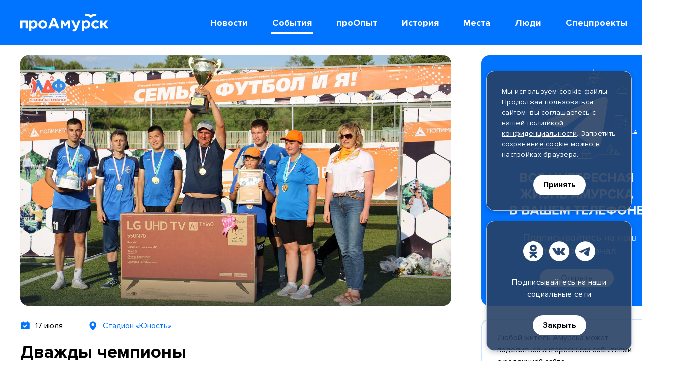

--- FILE ---
content_type: text/html; charset=utf-8
request_url: https://proamursk.ru/reports/259/
body_size: 26967
content:

<!DOCTYPE html>
<html lang="ru">
    <head>
        <meta charset="utf-8" />
        <meta name="viewport" content="initial-scale=1, maximum-scale=1, user-scalable=yes" />
        <meta http-equiv="X-UA-Compatible" content="ie=edge">
        <meta name="yandex-tableau-widget" content="logo=https://proamursk.ru/static/site/images/favicons/tableau-logo.png?v=262, color=#ffffff" />
        <meta name="format-detection" content="telephone=no" />
        <meta name="format-detection" content="address=no" />
        <meta name="theme-color" content="#0073FF">

        
    <meta name="keywords" content="Амурск, полиметалл, металлург, футбол, турнир, спорт, семья, гол">
    <meta name="description" content="Восемь семей боролись за кубок турнира по мини-футболу">


        <meta name="yandex-verification" content="6becc8034dedcb54" />
<meta name="yandex-verification" content="c413e70d048c9c29" />
<meta name="yandex-verification" content="b701d256b3f2d03d" />
<meta name='wmail-verification' content='3c57a06801709852693302a4d9c04768' />
<meta name="msvalidate.01" content="1A5CDB04E080D193422ACD5C68A24C17" />

        
    
<meta property="og:description" content="Восемь семей боролись за кубок турнира по мини-футболу" />


<meta property="og:image" content="https://proamursk.ru/uploads/medialib/thumbnails/1d187666-4c9a-4460-8bed-afe252bf6ad0_og_image_default.JPG" />
<meta property="og:image:url" content="https://proamursk.ru/uploads/medialib/thumbnails/1d187666-4c9a-4460-8bed-afe252bf6ad0_og_image_default.JPG" />



<meta property="og:image:width" content="1200" />


<meta property="og:image:height" content="630" />


<meta property="og:site_name" content="proamursk.ru" />


<meta property="og:title" content="Дважды чемпионы" />


<meta property="og:type" content="website" />


<meta property="og:url" content="https://proamursk.ru/reports/259/" />
<meta property="twitter:url" content="https://proamursk.ru/reports/259/" />



<meta property="twitter:description" content="Восемь семей боролись за кубок турнира по мини-футболу" />


<meta property="twitter:domain" content="proamursk.ru" />


<meta property="twitter:image:src" content="https://proamursk.ru/uploads/medialib/thumbnails/1d187666-4c9a-4460-8bed-afe252bf6ad0_og_image_default.JPG" />


<meta property="twitter:title" content="Дважды чемпионы" />




        <title>
    Дважды чемпионы
</title>

        <link href="/static/site/images/favicons/120.png?v=262" rel="apple-touch-icon" sizes="120x120"/>
        <link href="/static/site/images/favicons/152.png?v=262" rel="apple-touch-icon" sizes="152x152"/>
        <link href="/static/site/images/favicons/180.png?v=262" rel="apple-touch-icon" sizes="180x180"/>
        <link href="/static/site/images/favicons/32.png?v=262" rel="icon" sizes="32x32"/>
        <link href="/static/site/images/favicons/57.png?v=262" rel="icon" sizes="57x57"/>
        <link href="/static/site/images/favicons/76.png?v=262" rel="icon" sizes="76x76"/>
        <link href="/static/site/images/favicons/128.png?v=262" rel="icon" sizes="128x128"/>
        <link href="/static/site/images/favicons/192.png?v=262" rel="icon" sizes="192x192"/>

        <link rel="stylesheet" href="/static/site/css/main.min.css?v=262">
    </head>

    <body>

        <div class="visually-hidden">
            <svg xmlns="http://www.w3.org/2000/svg" xmlns:xlink="http://www.w3.org/1999/xlink"><symbol id="burger" viewBox="0 0 42 42">
<path d="M8 15H34V18H8V15Z"/>
<path d="M8 24H25V27H8V24Z"/>
</symbol><symbol id="close" viewBox="0 0 42 42">
<path d="M13.0002 10.8787L21.0002 18.8787L29.0002 10.8787L31.1215 13L23.1215 21L31.1215 29L29.0002 31.1214L21.0002 23.1214L13.0002 31.1214L10.8789 29L18.8789 21L10.8789 13L13.0002 10.8787Z"/>
</symbol><symbol id="future-event" viewBox="0 0 16 16">
<path d="M8.22477 2.7586L0.730469 0.561401V10.8143L8.22477 8.61708L9.06953 8.61891C8.61069 9.3295 7.71258 11.1386 7.71258 14.3918C7.71436 15.5665 10.8337 16.1137 10.8337 14.0649C10.8497 12.2383 11.0276 10.4169 11.3566 8.6208L12.4005 8.62163C13.1617 8.62163 13.8908 8.31947 14.4297 7.78155C14.9668 7.24363 15.2691 6.51408 15.2691 5.75342V5.20705C15.2691 4.55859 15.0113 3.93675 14.5524 3.47825C14.0936 3.0198 13.4729 2.76221 12.8238 2.76221L8.22477 2.7586Z"/>
</symbol><symbol id="history" viewBox="0 0 16 16">
<path d="M15.9781 2.01237C14.942 2.0033 12.6285 1.98739 11.7676 2.01722C10.5332 2.06122 9.36184 2.57861 8.49212 3.464C7.62249 2.57853 6.45113 2.06113 5.21673 2.01722C4.35529 1.9873 2.04216 2.00326 1.00621 2.01237C0.869136 2.01364 0.738129 2.06962 0.641815 2.1681C0.5455 2.26657 0.491708 2.39952 0.492191 2.53791V12.4502C0.492191 12.5896 0.547044 12.7233 0.644682 12.8218C0.742321 12.9204 0.874747 12.9758 1.01283 12.9758H5.21759C6.63447 12.9758 7.62823 13.1276 8.49212 13.9999C9.3561 13.1277 10.3833 12.9758 11.7676 12.9758H15.9715C16.1096 12.9758 16.2421 12.9204 16.3397 12.8218C16.4373 12.7233 16.4922 12.5896 16.4922 12.4502V2.53791C16.4927 2.39952 16.4389 2.26657 16.3425 2.16809C16.2462 2.06962 16.1152 2.01364 15.9781 2.01237ZM7.00298 8.50625C7.00298 8.85818 6.61698 9.63158 6.20959 9.31442L6.20671 9.31277C5.93897 9.12072 5.62638 9.0022 5.2996 8.96886H2.26367C2.16283 8.96886 2.06613 8.92842 1.99482 8.85645C1.92352 8.78447 1.88347 8.68684 1.88347 8.58505V7.83954C1.88348 7.73775 1.92354 7.64014 1.99484 7.56816C2.06614 7.49618 2.16284 7.45574 2.26367 7.45573H5.29947C5.84267 7.48743 6.3668 7.66917 6.81464 7.9811C6.87281 8.01953 6.9205 8.07205 6.95338 8.13388C6.98626 8.1957 7.00327 8.26486 7.00285 8.33503L7.00298 8.50625ZM7.00298 5.45631C7.00298 5.80825 6.61698 6.58159 6.20959 6.26448L6.20671 6.26301C5.93897 6.07095 5.62638 5.95244 5.2996 5.9191H2.26367C2.16283 5.9191 2.06613 5.87866 1.99482 5.80668C1.92352 5.7347 1.88347 5.63708 1.88347 5.53528V4.7896C1.88348 4.68781 1.92354 4.5902 1.99484 4.51822C2.06614 4.44624 2.16284 4.4058 2.26367 4.40579H5.29947C5.84271 4.43747 6.36689 4.61921 6.81477 4.93116C6.87293 4.96959 6.92063 5.02211 6.95351 5.08394C6.98639 5.14576 7.0034 5.21492 7.00298 5.28509V5.45631ZM15.101 8.58505C15.101 8.68684 15.061 8.78447 14.9897 8.85645C14.9184 8.92842 14.8217 8.96886 14.7208 8.96886H11.6848C11.358 9.0022 11.0454 9.12072 10.7777 9.31277L10.7748 9.31442C10.3674 9.63158 9.98139 8.85818 9.98139 8.50625V8.33503C9.98098 8.26486 9.99799 8.1957 10.0309 8.13388C10.0637 8.07205 10.1114 8.01953 10.1696 7.9811C10.6174 7.66914 11.1416 7.48737 11.6848 7.45564H14.7207C14.8215 7.45566 14.9182 7.4961 14.9895 7.56807C15.0608 7.64005 15.1009 7.73767 15.1009 7.83946L15.101 8.58505ZM15.101 5.53511C15.101 5.6369 15.061 5.73453 14.9897 5.80651C14.9184 5.87848 14.8217 5.91892 14.7208 5.91892H11.6848C11.358 5.95226 11.0454 6.07078 10.7777 6.26284L10.7748 6.26448C10.3674 6.58159 9.98139 5.80825 9.98139 5.45631V5.28509C9.98098 5.21492 9.99799 5.14576 10.0309 5.08394C10.0637 5.02211 10.1114 4.96959 10.1696 4.93116C10.6175 4.61923 11.1416 4.43749 11.6848 4.40579H14.7207C14.8215 4.4058 14.9182 4.44624 14.9895 4.51822C15.0608 4.5902 15.1009 4.68781 15.1009 4.7896L15.101 5.53511Z"/>
</symbol><symbol id="lifehack" viewBox="0 0 16 16">
<path d="M5.07243 2.44606C6.02595 1.50485 7.2934 0.948833 8.63167 0.884656C9.73822 0.839889 10.8317 1.13707 11.7634 1.73577C12.695 2.33446 13.4197 3.20562 13.8387 4.23074C14.2577 5.25585 14.3508 6.38516 14.1053 7.46505C13.8598 8.54495 13.2875 9.52299 12.4665 10.2662C12.2886 10.4214 12.1453 10.6124 12.046 10.8266C11.9466 11.0408 11.8934 11.2736 11.8898 11.5097V11.651C11.8898 11.8453 11.8126 12.0316 11.6752 12.169C11.5378 12.3064 11.3514 12.3835 11.1571 12.3835H6.54002C6.4438 12.3835 6.34852 12.3646 6.25963 12.3278C6.17074 12.2909 6.08997 12.237 6.02194 12.1689C5.95391 12.1009 5.89994 12.0201 5.86313 11.9312C5.82632 11.8423 5.80737 11.747 5.80739 11.6508V11.6278C5.81074 11.3722 5.76076 11.1187 5.66063 10.8835C5.5605 10.6483 5.41243 10.4366 5.22587 10.2618C4.63252 9.72491 4.16652 9.0623 3.86187 8.32235C3.55722 7.58239 3.4216 6.78376 3.46491 5.98471C3.54647 4.64739 4.11891 3.38727 5.07243 2.44606Z"/>
<path d="M11.3219 13.1533H6.37793C6.22699 13.1533 6.08223 13.2133 5.97549 13.32C5.86876 13.4268 5.8088 13.5715 5.8088 13.7225V14.0174C5.8088 14.3699 5.94885 14.708 6.19815 14.9573C6.44744 15.2066 6.78555 15.3467 7.13811 15.3467H10.5617C10.9143 15.3467 11.2524 15.2066 11.5017 14.9573C11.751 14.708 11.891 14.3699 11.891 14.0174V13.7225C11.891 13.5715 11.8311 13.4268 11.7243 13.32C11.6176 13.2133 11.4728 13.1533 11.3219 13.1533Z"/>
</symbol><symbol id="news" viewBox="0 0 16 16">
<path d="M13.0148 1.41947H2.985C2.72635 1.41003 2.47452 1.50357 2.28474 1.67956C2.09495 1.85555 1.98272 2.09963 1.97266 2.35825V13.6418C1.98274 13.9005 2.09499 14.1445 2.28477 14.3205C2.47454 14.4964 2.72637 14.59 2.985 14.5805H13.0148C13.2734 14.59 13.5252 14.4964 13.715 14.3205C13.9048 14.1445 14.017 13.9005 14.0271 13.6418V2.35825C14.017 2.09963 13.9048 1.85555 13.715 1.67956C13.5252 1.50357 13.2734 1.41003 13.0148 1.41947ZM11.6498 12.5849H4.55589C4.46176 12.5866 4.36825 12.5695 4.28081 12.5346C4.19337 12.4997 4.11375 12.4478 4.0466 12.3818C3.97945 12.3158 3.92611 12.2371 3.88971 12.1503C3.8533 12.0635 3.83455 11.9703 3.83455 11.8761C3.83455 11.782 3.8533 11.6888 3.88971 11.602C3.92611 11.5152 3.97945 11.4365 4.0466 11.3705C4.11375 11.3045 4.19337 11.2526 4.28081 11.2177C4.36825 11.1828 4.46176 11.1657 4.55589 11.1673H11.6498C11.7439 11.1657 11.8374 11.1828 11.9249 11.2177C12.0123 11.2526 12.0919 11.3045 12.1591 11.3705C12.2262 11.4365 12.2796 11.5152 12.316 11.602C12.3524 11.6888 12.3711 11.782 12.3711 11.8761C12.3711 11.9703 12.3524 12.0635 12.316 12.1503C12.2796 12.2371 12.2262 12.3158 12.1591 12.3818C12.0919 12.4478 12.0123 12.4997 11.9249 12.5346C11.8374 12.5695 11.7439 12.5866 11.6498 12.5849ZM11.6498 10.0251H4.55589C4.46188 10.0266 4.36851 10.0093 4.28122 9.97437C4.19394 9.93941 4.11448 9.88744 4.04747 9.82148C3.98047 9.75551 3.92726 9.67688 3.89093 9.59015C3.85461 9.50343 3.83591 9.41034 3.83591 9.31632C3.83591 9.22229 3.85461 9.12921 3.89093 9.04248C3.92726 8.95575 3.98047 8.87712 4.04747 8.81116C4.11448 8.7452 4.19394 8.69322 4.28122 8.65827C4.36851 8.62331 4.46188 8.60607 4.55589 8.60754H11.6498C11.7438 8.60607 11.8372 8.62331 11.9245 8.65827C12.0117 8.69322 12.0912 8.7452 12.1582 8.81116C12.2252 8.87712 12.2784 8.95575 12.3147 9.04248C12.3511 9.12921 12.3698 9.22229 12.3698 9.31632C12.3698 9.41034 12.3511 9.50343 12.3147 9.59015C12.2784 9.67688 12.2252 9.75551 12.1582 9.82148C12.0912 9.88744 12.0117 9.93941 11.9245 9.97437C11.8372 10.0093 11.7438 10.0266 11.6498 10.0251ZM12.3706 6.40203C12.3553 6.57958 12.2708 6.74399 12.1352 6.85965C11.9996 6.9753 11.8239 7.0329 11.6462 7.01996H4.55943C4.38169 7.0329 4.20601 6.9753 4.07044 6.85965C3.93486 6.74399 3.8503 6.57958 3.83507 6.40203V3.79073C3.8503 3.61317 3.93486 3.44876 4.07044 3.33311C4.20601 3.21745 4.38169 3.15986 4.55943 3.1728H11.6461C11.8239 3.15986 11.9995 3.21745 12.1351 3.33311C12.2707 3.44876 12.3553 3.61317 12.3705 3.79073L12.3706 6.40203Z"/>
</symbol><symbol id="past-event" viewBox="0 0 16 16">
<path d="M14.0409 2.58562H12.3163V1.91875C12.3058 1.67156 12.2002 1.43798 12.0216 1.26678C11.8429 1.09558 11.6051 1 11.3577 1C11.1102 1 10.8724 1.09558 10.6938 1.26678C10.5151 1.43798 10.4096 1.67156 10.3991 1.91875V2.58562H5.60129V1.91875C5.59078 1.67156 5.4852 1.43798 5.30658 1.26678C5.12795 1.09558 4.89009 1 4.64267 1C4.39525 1 4.1574 1.09558 3.97877 1.26678C3.80015 1.43798 3.69456 1.67156 3.68406 1.91875V2.58562H1.95949C1.70502 2.58562 1.46097 2.6867 1.28103 2.86664C1.10109 3.04658 1 3.29063 1 3.5451V12.3236C1.00009 12.578 1.10122 12.822 1.28115 13.0019C1.46107 13.1817 1.70508 13.2828 1.95949 13.2828H14.0423C14.2965 13.2824 14.5401 13.1811 14.7197 13.0012C14.8993 12.8213 15.0001 12.5775 15 12.3233V3.5451C15 3.29063 14.8989 3.04658 14.719 2.86664C14.539 2.6867 14.2953 2.58562 14.0409 2.58562ZM11.0642 7.5871L7.97993 10.6713C7.89093 10.7604 7.78528 10.831 7.66899 10.8791C7.5527 10.9273 7.42806 10.9521 7.30218 10.9521C7.17631 10.9521 7.05167 10.9273 6.93538 10.8791C6.81909 10.831 6.71341 10.7604 6.62441 10.6713L4.93823 8.98412C4.76782 8.80239 4.67479 8.56151 4.6788 8.31241C4.6828 8.06332 4.78354 7.82554 4.9597 7.64938C5.13586 7.47322 5.37364 7.37248 5.62273 7.36847C5.87183 7.36447 6.11271 7.45751 6.29445 7.62792L7.30235 8.63755L9.71142 6.22846C9.89316 6.05806 10.1341 5.96502 10.3832 5.96903C10.6323 5.97304 10.87 6.07377 11.0462 6.24993C11.2223 6.42609 11.3231 6.66386 11.3271 6.91296C11.3311 7.16206 11.238 7.40295 11.0676 7.58468L11.0642 7.5871Z"/>
</symbol><symbol id="people" viewBox="0 0 16 16">
<path d="M11.9651 9.67314L10.263 10.4424C9.01705 10.9329 7.63146 10.9328 6.3856 10.442L4.6855 9.67314C2.8255 9.67314 0.831223 10.4634 0.831223 12.1683C0.795793 13.0103 0.894935 13.8526 1.12491 14.6634H15.5235C15.7535 13.8526 15.8526 13.0103 15.8172 12.1683C15.8172 10.4634 13.8251 9.67314 11.9651 9.67314ZM5.30186 6.07206C5.3314 6.89326 5.6689 7.67327 6.24725 8.25701C6.82561 8.84075 7.60246 9.18547 8.42335 9.22262C9.24775 9.1959 10.0306 8.85451 10.6112 8.26858C11.1917 7.68266 11.5259 6.89667 11.545 6.07206L11.6864 4.37945C11.6695 3.56003 11.3294 2.7805 10.7404 2.21063C10.1513 1.64075 9.36099 1.32669 8.54145 1.33685H8.3043C7.48479 1.32673 6.69447 1.6408 6.10544 2.21067C5.51642 2.78054 5.1764 3.56005 5.15943 4.37945L5.30186 6.07206Z"/>
</symbol><symbol id="photoreport" viewBox="0 0 16 16">
<path d="M8.4634 6.30168C7.9477 6.30168 7.45312 6.50654 7.08847 6.8712C6.72381 7.23586 6.51895 7.73044 6.51895 8.24614C6.51895 8.76185 6.72381 9.25643 7.08847 9.62109C7.45312 9.98575 7.9477 10.1906 8.4634 10.1906H8.46111C8.97661 10.1906 9.471 9.98583 9.83551 9.62131C10.2 9.2568 10.4048 8.76241 10.4048 8.24691C10.4048 7.73141 10.2 7.23702 9.83551 6.8725C9.471 6.50799 8.97661 6.30321 8.46111 6.30321L8.4634 6.30168Z"/>
<path d="M14.6703 3.64141H12.2654L11.5083 2.0715C11.3952 1.84147 11.307 1.70001 11.0329 1.70001H6.65094C6.41325 1.70001 6.29939 1.83841 6.18476 2.0715L5.42721 3.64141H3.02039C2.70953 3.64283 2.41183 3.76704 2.19216 3.98699C1.97249 4.20695 1.84866 4.50482 1.84766 4.81568V12.1918C1.84796 12.5028 1.97156 12.8011 2.19138 13.0212C2.4112 13.2413 2.70931 13.3653 3.02039 13.366H14.6719C14.9834 13.3657 15.282 13.242 15.5024 13.0219C15.7228 12.8018 15.8469 12.5033 15.8477 12.1918V4.81568C15.8457 4.5043 15.721 4.20628 15.5005 3.98639C15.2801 3.76649 14.9817 3.64252 14.6703 3.64141ZM8.45968 11.7459C7.53777 11.7363 6.65691 11.3633 6.0084 10.7079C5.35989 10.0526 4.99613 9.16787 4.99613 8.24591C4.99613 7.32394 5.35989 6.43921 6.0084 5.78388C6.65691 5.12855 7.53777 4.75555 8.45968 4.7459H8.45739C8.92014 4.74091 9.3793 4.82773 9.80829 5.00133C10.2373 5.17493 10.6276 5.43186 10.9566 5.75727C11.2857 6.08269 11.5469 6.47012 11.7253 6.89715C11.9037 7.32419 11.9956 7.78234 11.9957 8.24513C11.9959 8.70791 11.9043 9.16613 11.7262 9.59328C11.5481 10.0204 11.2871 10.408 10.9583 10.7337C10.6294 11.0593 10.2393 11.3165 9.81042 11.4904C9.38155 11.6642 8.92244 11.7506 8.45968 11.7459ZM13.5156 6.30202C13.3093 6.30202 13.1115 6.22006 12.9656 6.07418C12.8197 5.9283 12.7377 5.73045 12.7377 5.52415C12.7377 5.31784 12.8197 5.11999 12.9656 4.97411C13.1115 4.82824 13.3093 4.74629 13.5156 4.74629C13.722 4.74629 13.9203 4.82828 14.0663 4.97423C14.2122 5.12018 14.2942 5.31813 14.2942 5.52453C14.2942 5.73094 14.2122 5.92889 14.0663 6.07484C13.9203 6.22079 13.722 6.30202 13.5156 6.30202Z"/>
</symbol><symbol id="place" viewBox="0 0 16 16">
<path d="M12.0878 2.69109C11.3217 1.92574 10.346 1.40462 9.28384 1.19356C8.22172 0.982498 7.12087 1.09097 6.12038 1.50528C5.11988 1.91958 4.26462 2.62112 3.66265 3.52128C3.06068 4.42143 2.73901 5.47981 2.73828 6.5627C2.73828 10.8462 8.20588 15.0885 8.20588 15.0885C8.20588 15.0885 13.7044 10.8462 13.7044 6.5627C13.7024 5.84282 13.5586 5.13039 13.2812 4.4661C13.0038 3.8018 12.5983 3.19865 12.0878 2.69109ZM8.22652 8.60147C7.77033 8.60148 7.32439 8.46621 6.94508 8.21278C6.56577 7.95934 6.27013 7.59912 6.09555 7.17766C5.92097 6.7562 5.87529 6.29244 5.96428 5.84502C6.05327 5.3976 6.27294 4.98661 6.59551 4.66404C6.91808 4.34146 7.32906 4.12179 7.77648 4.03278C8.2239 3.94378 8.68766 3.98946 9.10912 4.16403C9.53058 4.3386 9.89081 4.63423 10.1443 5.01354C10.3977 5.39284 10.533 5.83878 10.533 6.29497C10.5322 6.90646 10.289 7.49269 9.85662 7.92508C9.42423 8.35748 8.83801 8.60072 8.22652 8.60147Z"/>
</symbol><symbol id="report" viewBox="0 0 16 16">
<path d="M14.1967 2.25852H3.11906C2.92768 2.25742 2.73799 2.29431 2.56097 2.36704C2.38395 2.43977 2.22312 2.5469 2.08779 2.68223C1.95247 2.81755 1.84534 2.97838 1.77261 3.1554C1.69987 3.33242 1.66299 3.52211 1.66409 3.71349V12.2862C1.66299 12.4776 1.69987 12.6673 1.77261 12.8443C1.84534 13.0214 1.95247 13.1822 2.08779 13.3175C2.22312 13.4528 2.38395 13.56 2.56097 13.6327C2.73799 13.7054 2.92768 13.7423 3.11906 13.7412H4.10282L9.34815 8.73562C9.41365 8.67394 9.49072 8.62584 9.57491 8.59409C9.65909 8.56235 9.74873 8.54759 9.83865 8.55066C9.92857 8.55374 10.017 8.57459 10.0988 8.61201C10.1806 8.64943 10.2542 8.70268 10.3154 8.76869L14.7506 13.6296C15.0208 13.5243 15.2527 13.3395 15.4158 13.0997C15.5789 12.8599 15.6654 12.5763 15.664 12.2862V3.71349C15.6638 3.52146 15.6255 3.33137 15.5515 3.15416C15.4775 2.97696 15.3692 2.81613 15.2329 2.68091C15.0965 2.5457 14.9348 2.43878 14.7569 2.36629C14.5791 2.2938 14.3887 2.25717 14.1967 2.25852ZM6.21087 8.38841C5.77707 8.39087 5.3523 8.26447 4.99041 8.02525C4.62852 7.78603 4.3458 7.44475 4.17809 7.04467C4.01037 6.64459 3.96522 6.20372 4.04834 5.77795C4.13146 5.35218 4.33913 4.96067 4.645 4.65305C4.95088 4.34543 5.34121 4.13555 5.7665 4.05001C6.19179 3.96447 6.63291 4.00712 7.03393 4.17256C7.43496 4.338 7.77784 4.61878 8.01911 4.97931C8.26038 5.33983 8.38919 5.76388 8.38919 6.19769C8.38798 6.77619 8.15848 7.33083 7.75058 7.74105C7.34268 8.15127 6.78935 8.38391 6.21087 8.38841Z"/>
</symbol><symbol id="search" viewBox="0 0 42 42">
<path d="M24.2236 22.4915C25.4979 20.7797 26.0771 18.6489 25.8446 16.5275C25.6122 14.4061 24.5854 12.4512 22.9707 11.0558C21.356 9.66048 19.273 8.92798 17.1402 9.00559C15.0075 9.0832 12.9832 9.96516 11.4742 11.4742C9.96515 12.9833 9.0832 15.0075 9.00559 17.1402C8.92798 19.273 9.66046 21.356 11.0558 22.9707C12.4512 24.5855 14.4061 25.6122 16.5275 25.8446C18.6489 26.0771 20.7797 25.4979 22.4915 24.2236L30.3902 32.1236L32.121 30.3903L24.2236 22.4915ZM17.4698 23.598C16.258 23.598 15.0734 23.2386 14.0658 22.5654C13.0582 21.8921 12.273 20.9353 11.8092 19.8157C11.3455 18.6962 11.2241 17.4642 11.4605 16.2757C11.6969 15.0872 12.2805 13.9955 13.1374 13.1387C13.9942 12.2818 15.0859 11.6982 16.2744 11.4618C17.463 11.2254 18.6949 11.3468 19.8144 11.8105C20.934 12.2742 21.8908 13.0595 22.5641 14.0671C23.2373 15.0747 23.5967 16.2592 23.5967 17.471C23.595 19.0955 22.9489 20.6529 21.8002 21.8016C20.6516 22.9502 19.0942 23.5963 17.4698 23.598Z"/>
</symbol><symbol id="special" viewBox="0 0 16 16">
<path d="M9.04782 0.70198L11.3673 4.71542L15.6443 5.73139C15.685 5.74107 15.7227 5.76083 15.7538 5.78885C15.7849 5.81687 15.8085 5.85225 15.8223 5.89175C15.8362 5.93126 15.84 5.97361 15.8332 6.01493C15.8265 6.05625 15.8095 6.09522 15.7837 6.12825L12.9348 9.78561L13.2487 14.3099C13.2516 14.3521 13.2438 14.3944 13.2258 14.4328C13.2079 14.4712 13.1805 14.5044 13.1463 14.5293C13.112 14.5542 13.072 14.57 13.03 14.5752C12.9879 14.5804 12.9452 14.5748 12.9059 14.559L8.83232 12.9191L4.75873 14.559C4.71944 14.5748 4.67676 14.5804 4.63472 14.5752C4.59268 14.57 4.55265 14.5542 4.51838 14.5293C4.48412 14.5044 4.45675 14.4712 4.43883 14.4328C4.42092 14.3944 4.41306 14.3521 4.41598 14.3098L4.72984 9.78556L1.88091 6.12825C1.85518 6.09522 1.83815 6.05626 1.8314 6.01493C1.82464 5.97361 1.82838 5.93125 1.84226 5.89174C1.85614 5.85224 1.87972 5.81685 1.91084 5.78883C1.94196 5.76081 1.97961 5.74106 2.02035 5.73139L6.29725 4.71542L8.61489 0.702067C8.63683 0.664075 8.66838 0.632526 8.70637 0.610588C8.74436 0.58865 8.78746 0.577096 8.83133 0.577087C8.8752 0.577079 8.9183 0.588615 8.95631 0.610537C8.99431 0.63246 9.02587 0.663997 9.04782 0.70198Z"/>
</symbol></svg>
            <svg xmlns="http://www.w3.org/2000/svg" xmlns:xlink="http://www.w3.org/1999/xlink">
    <symbol id="arrow-left" viewBox="0 0 20 20">
        <path fill-rule="evenodd" clip-rule="evenodd" d="M15.0607 0.93934C15.6464 1.52513 15.6464 2.47487 15.0607 3.06066L8.12105 10.0003L15.0606 16.9393C15.6464 17.5251 15.6465 18.4748 15.0607 19.0606C14.4749 19.6464 13.5252 19.6465 12.9394 19.0607L4.93907 11.061C4.65775 10.7797 4.49969 10.3982 4.49969 10.0003C4.49968 9.60251 4.65771 9.22097 4.93903 8.93965L12.9393 0.93934C13.5251 0.353553 14.4749 0.353553 15.0607 0.93934Z"/>
    </symbol>
    <symbol id="arrow-right" viewBox="0 0 20 20">
        <path fill-rule="evenodd" clip-rule="evenodd" d="M4.93934 19.0607C4.35355 18.4749 4.35355 17.5251 4.93934 16.9393L11.879 9.99973L4.93938 3.0607C4.35357 2.47494 4.35354 1.52519 4.9393 0.93938C5.52506 0.353571 6.47481 0.353535 7.06062 0.939297L15.0609 8.93898C15.3423 9.22029 15.5003 9.60182 15.5003 9.99966C15.5003 10.3975 15.3423 10.779 15.061 11.0603L7.06066 19.0607C6.47487 19.6464 5.52513 19.6464 4.93934 19.0607Z"/>
    </symbol>
    <symbol id="calendar" viewBox="0 0 20 20">
        <path d="M19 8V5C19 4.46957 18.8004 3.96086 18.445 3.58578C18.0897 3.21071 17.6078 3 17.1053 3H15.2105V2C15.2105 1.73478 15.1107 1.48043 14.933 1.29289C14.7554 1.10536 14.5144 1 14.2632 1C14.0119 1 13.7709 1.10536 13.5933 1.29289C13.4156 1.48043 13.3158 1.73478 13.3158 2V3H6.68421V2C6.68421 1.73478 6.5844 1.48043 6.40673 1.29289C6.22906 1.10536 5.9881 1 5.73684 1C5.48558 1 5.24461 1.10536 5.06695 1.29289C4.88928 1.48043 4.78947 1.73478 4.78947 2V3H2.89473C2.39222 3 1.91029 3.21071 1.55496 3.58578C1.19963 3.96086 0.999996 4.46957 0.999996 5V17C0.999996 17.5304 1.19963 18.0391 1.55496 18.4142C1.91029 18.7893 2.39222 19 2.89473 19H17.1053C17.6078 19 18.0897 18.7893 18.445 18.4142C18.8004 18.0391 19 17.5304 19 17V8ZM17.1053 5V7H2.89473V5H17.1053ZM2.89473 17V9H17.1053V17H2.89473Z"/>
        <path d="M11.6986 10.793L9.52631 13.086L8.30136 11.793C8.12269 11.6108 7.88338 11.5101 7.63499 11.5123C7.38659 11.5146 7.14898 11.6198 6.97333 11.8052C6.79768 11.9906 6.69804 12.2414 6.69589 12.5036C6.69373 12.7658 6.78921 13.0184 6.96178 13.207L8.85652 15.207C9.03418 15.3945 9.2751 15.4998 9.52631 15.4998C9.77752 15.4998 10.0184 15.3945 10.1961 15.207L13.0382 12.207C13.2108 12.0184 13.3063 11.7658 13.3041 11.5036C13.302 11.2414 13.2023 10.9906 13.0267 10.8052C12.851 10.6198 12.6134 10.5146 12.365 10.5123C12.1166 10.51 11.8773 10.6108 11.6986 10.793V10.793Z"/>
    </symbol>
    <symbol id="calendar-2" width="26" height="23" fill="none" viewBox="0 0 26 23">
        <path d="M23.1307 2.32373H2.8693C1.79748 2.32373 0.928589 3.18316 0.928589 4.24333V19.6919C0.928589 20.7521 1.79748 21.6115 2.8693 21.6115H23.1307C24.2026 21.6115 25.0714 20.7521 25.0714 19.6919V4.24333C25.0714 3.18316 24.2026 2.32373 23.1307 2.32373Z" stroke-width="2" stroke-linecap="round" stroke-linejoin="round"/>
        <path d="M0.928589 7.58655H25.0714" stroke-width="2" stroke-linecap="round" stroke-linejoin="round"/>
        <path d="M19.5464 0.918457V4.59233" stroke-width="2" stroke-linecap="round" stroke-linejoin="round"/>
        <path d="M6.45355 0.918457V4.59233" stroke-width="2" stroke-linecap="round" stroke-linejoin="round"/>
        <path d="M18.6921 14.9435H20.5493V13.1065" stroke-width="2" stroke-linecap="round" stroke-linejoin="round"/>
        <path d="M12.1921 14.9435H14.0493V13.1065" stroke-width="2" stroke-linecap="round" stroke-linejoin="round"/>
        <path d="M5.69214 14.9435H7.54928V13.1065" stroke-width="2" stroke-linecap="round" stroke-linejoin="round"/>
    </symbol>
    <symbol id="camera-fill" viewBox="0 0 20 20">
        <path d="M18.3199 18.0016H1.67681C1.23194 18.0012 0.805438 17.8312 0.491024 17.5291C0.17661 17.2269 -2.19353e-07 16.8173 0 16.3902L0 6.27563C0.0013107 5.84864 0.178236 5.43942 0.492273 5.13704C0.806309 4.83467 1.23204 4.6636 1.67681 4.66107H5.11709L6.19885 2.50885C6.36553 2.18882 6.53221 2 6.86557 2H13.1278C13.5178 2 13.6428 2.19042 13.8028 2.50885L14.8846 4.66107H18.3199C18.7659 4.66107 19.1937 4.83117 19.5091 5.13396C19.8245 5.43675 20.0017 5.84742 20.0017 6.27563V16.3902C20.0015 16.6021 19.9578 16.8118 19.8731 17.0074C19.7885 17.203 19.6646 17.3807 19.5084 17.5303C19.3522 17.6799 19.1669 17.7986 18.963 17.8794C18.759 17.9603 18.5405 18.0018 18.3199 18.0016V18.0016ZM9.45079 6.17802C8.4618 6.17802 7.49502 6.45956 6.67271 6.98704C5.85039 7.51453 5.20948 8.26426 4.83101 9.14143C4.45254 10.0186 4.35351 10.9838 4.54645 11.915C4.7394 12.8462 5.21564 13.7016 5.91496 14.373C6.61428 15.0443 7.50527 15.5015 8.47526 15.6867C9.44524 15.872 10.4507 15.7769 11.3644 15.4136C12.2781 15.0502 13.059 14.4349 13.6085 13.6455C14.1579 12.8561 14.4512 11.9279 14.4512 10.9785C14.4486 9.70611 13.9209 8.48656 12.9837 7.58685C12.0465 6.68713 10.7762 6.18056 9.45079 6.17802V6.17802ZM16.6714 6.17802C16.4509 6.17739 16.2352 6.23962 16.0516 6.35683C15.8679 6.47404 15.7247 6.64094 15.64 6.83639C15.5553 7.03184 15.533 7.24702 15.5759 7.45467C15.6187 7.66232 15.7248 7.85307 15.8808 8.00275C16.0367 8.15243 16.2354 8.2543 16.4517 8.29544C16.668 8.33659 16.8921 8.31515 17.0957 8.23385C17.2993 8.15255 17.4731 8.01505 17.5952 7.83878C17.7173 7.66251 17.7821 7.45541 17.7815 7.24372C17.7813 7.10356 17.7523 6.96482 17.6962 6.83541C17.6401 6.70599 17.5581 6.58845 17.4547 6.48949C17.3513 6.39053 17.2286 6.31209 17.0936 6.25865C16.9587 6.20521 16.8141 6.17781 16.6681 6.17802H16.6714ZM9.45079 13.6412C8.90136 13.6415 8.36418 13.4853 7.90723 13.1924C7.45028 12.8996 7.0941 12.4831 6.88376 11.9958C6.67343 11.5086 6.61839 10.9723 6.72562 10.455C6.83285 9.9377 7.09753 9.46254 7.48615 9.08968C7.87477 8.71682 8.36988 8.46301 8.90881 8.36038C9.44774 8.25775 10.0063 8.31091 10.5137 8.51313C11.0212 8.71534 11.4547 9.05753 11.7595 9.49639C12.0643 9.93524 12.2267 10.451 12.226 10.9785C12.2247 11.6846 11.9318 12.3613 11.4116 12.8605C10.8914 13.3596 10.1863 13.6403 9.45079 13.6412Z"/>
    </symbol>
    <symbol id="camera-stroke" viewBox="0 0 20 20">
        <path fill-rule="evenodd" clip-rule="evenodd" d="M10 8.166C8.34315 8.166 7 9.50915 7 11.166C7 12.8229 8.34315 14.166 10 14.166C11.6569 14.166 13 12.8229 13 11.166C13 9.50915 11.6569 8.166 10 8.166ZM5 11.166C5 8.40458 7.23858 6.166 10 6.166C12.7614 6.166 15 8.40458 15 11.166C15 13.9274 12.7614 16.166 10 16.166C7.23858 16.166 5 13.9274 5 11.166Z"/>
        <path fill-rule="evenodd" clip-rule="evenodd" d="M12.5842 1.99989C12.933 1.99302 13.2768 2.08187 13.5785 2.25663C13.8846 2.43392 14.1363 2.69318 14.3043 3.00625C14.311 3.01887 14.3175 3.03163 14.3237 3.04453L15.0251 4.49891H17.4899C18.1553 4.49891 18.793 4.76316 19.2634 5.23299C19.7336 5.70251 19.9993 6.33985 20.0001 7.00564V16.4918C19.9999 16.8213 19.9348 17.1482 19.8085 17.4525C19.6821 17.7571 19.4969 18.0337 19.2639 18.2663C19.0306 18.4993 18.7538 18.6838 18.4496 18.8095C18.1451 18.9354 17.8187 19.0001 17.4892 18.9999H2.50893C1.84356 18.9999 1.20597 18.7356 0.735655 18.2656C0.265225 17.7955 0.000586033 17.1577 0.000145197 16.4925L0.000144958 7.00697C0.000585794 6.34176 0.265225 5.70334 0.735655 5.23322C1.20597 4.76322 1.84356 4.49891 2.50893 4.49891H4.97436L5.21568 4.88328L5.6022 5.49891L4.97436 4.49891L5.67615 3.04435C5.82576 2.73444 6.06979 2.54522 6.22766 2.4428C6.40162 2.32993 6.58713 2.24831 6.74929 2.18987C7.05839 2.07847 7.42883 1.99989 7.7311 1.99989H12.5842ZM18.0001 16.4912V7.00829C18 6.87382 17.9462 6.74411 17.8501 6.64814C17.7544 6.55247 17.6248 6.49891 17.4899 6.49891H14.3971C14.0132 6.49891 13.6631 6.2791 13.4964 5.93328L12.564 3.99989H7.73408C7.73408 3.99989 7.72508 4.0004 7.71179 4.00194C7.69181 4.00426 7.66485 4.00834 7.63232 4.0148C7.56578 4.02801 7.49294 4.04778 7.42737 4.07141C7.41602 4.0755 7.40536 4.07954 7.39542 4.08348L6.50285 5.93345C6.33604 6.27918 5.98606 6.49891 5.6022 6.49891H2.50893C2.37423 6.49891 2.24501 6.55235 2.1494 6.6479C2.05397 6.74327 2.0003 6.8726 2.00014 7.00737V16.4914C2.0003 16.6262 2.05397 16.7555 2.1494 16.8509C2.24501 16.9464 2.37423 16.9999 2.50893 16.9999H17.4899C17.5567 16.9999 17.6237 16.9868 17.6855 16.9613C17.7475 16.9356 17.8036 16.8982 17.8506 16.8512C17.8981 16.8037 17.9358 16.7474 17.9613 16.6859C17.9869 16.6242 18.0001 16.5581 18.0001 16.4912Z"/>
    </symbol>
    <symbol id="cross" viewBox="0 0 20 20">
        <path fill-rule="evenodd" clip-rule="evenodd" d="M16.5858 19.4142L0.585785 3.41421L3.41421 0.585785L19.4142 16.5858L16.5858 19.4142Z"/>
        <path fill-rule="evenodd" clip-rule="evenodd" d="M0.585785 16.5858L16.5858 0.585785L19.4142 3.41421L3.41421 19.4142L0.585785 16.5858Z"/>
    </symbol>
    <symbol id="download" viewBox="0 0 20 20">
        <path fill-rule="evenodd" clip-rule="evenodd" d="M10.0606 1.00004C10.6129 1.00524 11.0564 1.45714 11.0512 2.0094L11.0001 7.44848L11.0325 10.4926L15.5768 6.56454C15.9946 6.20338 16.6261 6.24931 16.9873 6.66714C17.3485 7.08496 17.3025 7.71646 16.8847 8.07762L10.7163 13.4096C10.3405 13.7344 9.78322 13.7342 9.40771 13.409L3.11463 7.95991C2.69712 7.59838 2.65173 6.96685 3.01325 6.54933C3.37478 6.13182 4.00631 6.08643 4.42383 6.44795L9.03181 10.438L9.00006 7.45979L9.00004 7.43972L9.05128 1.9906C9.05647 1.43834 9.50838 0.994852 10.0606 1.00004ZM1 11.5509C1.55228 11.5509 2 11.9986 2 12.5509V16.6377C2 16.7285 2.03649 16.8189 2.10688 16.8881C2.17783 16.958 2.27745 17 2.38462 17H17.6154C17.7226 17 17.8222 16.958 17.8931 16.8881C17.9635 16.8189 18 16.7285 18 16.6377V12.5509C18 11.9986 18.4477 11.5509 19 11.5509C19.5523 11.5509 20 11.9986 20 12.5509V16.6377C20 17.2695 19.7447 17.8721 19.2958 18.3138C18.8474 18.755 18.2427 19 17.6154 19H2.38462C1.75734 19 1.15259 18.755 0.704209 18.3138C0.255262 17.8721 0 17.2695 0 16.6377V12.5509C0 11.9986 0.447715 11.5509 1 11.5509Z"/>
    </symbol>
    <symbol id="geo" viewBox="0 0 20 20">
        <path fill-rule="evenodd" clip-rule="evenodd" d="M14.1515 4.40504C13.1247 3.49614 11.787 3.00447 10.4076 3.0289C9.02817 3.05333 7.70929 3.59205 6.71615 4.53674C5.73309 5.47183 5.14137 6.73604 5.05678 8.0796C5.08081 8.63063 5.39081 9.45924 5.99148 10.4956C6.58399 11.5179 7.38036 12.6113 8.19329 13.6269C9.00319 14.6387 9.81335 15.5532 10.4223 16.216C10.5071 16.3083 10.5879 16.3956 10.6642 16.4775C10.7373 16.393 10.8148 16.3029 10.896 16.2078C11.4799 15.5239 12.2553 14.5812 13.0264 13.5413C13.8004 12.4975 14.5544 11.3767 15.1067 10.3342C15.651 9.30674 15.9272 8.4861 15.9434 7.93547C15.9432 7.93302 15.9429 7.93056 15.9427 7.9281C15.8184 6.57267 15.1784 5.31394 14.1515 4.40504ZM17.9788 7.63101C17.7828 5.80879 16.9092 4.12114 15.5245 2.89556C14.1109 1.64439 12.2696 0.967563 10.3707 1.0012C8.47181 1.03483 6.65626 1.77642 5.28913 3.07685C3.922 4.37727 3.10467 6.14009 3.00152 8.0108C3.00011 8.03634 2.99968 8.06193 3.00023 8.08751C3.02378 9.17602 3.56424 10.3937 4.20673 11.5022C4.87038 12.6473 5.73559 13.829 6.57981 14.8837C7.42705 15.9421 8.26961 16.8929 8.89908 17.578C9.21429 17.921 9.4772 18.1987 9.66203 18.3913C9.75448 18.4876 9.82746 18.5628 9.87776 18.6142L9.93584 18.6735L9.95139 18.6892L9.9569 18.6948C9.95703 18.6949 9.95754 18.6954 10.692 17.986L9.9569 18.6948C10.1548 18.8941 10.4278 19.0049 10.7106 18.9998C10.9934 18.9948 11.2615 18.875 11.452 18.6688L10.692 17.986C11.452 18.6688 11.4518 18.6689 11.452 18.6688L11.4538 18.6668L11.4579 18.6623L11.4729 18.646L11.5287 18.5847C11.5771 18.5315 11.6473 18.4538 11.7361 18.3542C11.9137 18.1551 12.1662 17.8683 12.4685 17.5142C13.0722 16.8071 13.8788 15.8268 14.6857 14.7386C15.4897 13.6544 16.3097 12.4421 16.9287 11.2735C17.528 10.1422 18.0209 8.9045 17.9993 7.81392C17.9981 7.75182 17.9911 7.69064 17.9788 7.63101Z"/>
        <path fill-rule="evenodd" clip-rule="evenodd" d="M10.4966 7.18578C9.97654 7.18578 9.55498 7.60164 9.55498 8.11462C9.55498 8.6276 9.97654 9.04346 10.4966 9.04346C11.0166 9.04346 11.4381 8.6276 11.4381 8.11462C11.4381 7.60164 11.0166 7.18578 10.4966 7.18578ZM7.49912 8.11462C7.49912 6.48159 8.84112 5.15775 10.4966 5.15775C12.152 5.15775 13.494 6.48159 13.494 8.11462C13.494 9.74765 12.152 11.0715 10.4966 11.0715C8.84112 11.0715 7.49912 9.74765 7.49912 8.11462Z"/>
    </symbol>
    <symbol id="icon-bullet-list" viewBox="0 0 16 16">
        <path fill-rule="evenodd" clip-rule="evenodd" d="M16 2H4V0H16V2Z"/>
        <path fill-rule="evenodd" clip-rule="evenodd" d="M16 9H4V7H16V9Z"/>
        <path fill-rule="evenodd" clip-rule="evenodd" d="M16 16H4V14H16V16Z"/>
        <path fill-rule="evenodd" clip-rule="evenodd" d="M0 0H2V2H0V0Z"/>
        <path fill-rule="evenodd" clip-rule="evenodd" d="M0 7H2V9H0V7Z"/>
        <path fill-rule="evenodd" clip-rule="evenodd" d="M0 14H2V16H0V14Z"/>
    </symbol>
    <symbol id="instagram" viewBox="0 0 30 30">
        <path fill-rule="evenodd" clip-rule="evenodd" d="M15 30C23.2843 30 30 23.2843 30 15C30 6.71573 23.2843 0 15 0C6.71573 0 0 6.71573 0 15C0 23.2843 6.71573 30 15 30ZM19.0408 6.86008C17.9863 6.81203 17.6701 6.80188 15 6.80188C12.3298 6.80188 12.0136 6.81203 10.9591 6.86008C9.98413 6.90462 9.45461 7.0675 9.10226 7.20445C8.63555 7.38586 8.30241 7.60249 7.95242 7.9525C7.6025 8.30241 7.38578 8.63554 7.20445 9.10226C7.0675 9.45468 6.90462 9.98422 6.86008 10.9592C6.81195 12.0137 6.8018 12.3299 6.8018 15C6.8018 17.6702 6.81195 17.9864 6.86008 19.0409C6.90453 20.0159 7.0675 20.5454 7.20445 20.8977C7.38578 21.3645 7.6025 21.6975 7.95242 22.0475C8.30235 22.3975 8.63555 22.6142 9.10226 22.7955C9.45468 22.9325 9.98413 23.0953 10.9591 23.14C12.0134 23.188 12.3297 23.1982 15 23.1982C17.6702 23.1982 17.9865 23.188 19.0408 23.14C20.0158 23.0955 20.5453 22.9325 20.8977 22.7955C21.3644 22.6142 21.6975 22.3975 22.0475 22.0475C22.3975 21.6977 22.6142 21.3645 22.7955 20.8977C22.9325 20.5453 23.0953 20.0159 23.14 19.0409C23.188 17.9864 23.1982 17.6702 23.1982 15C23.1982 12.3299 23.188 12.0137 23.14 10.9591C23.0953 9.98422 22.9325 9.45468 22.7955 9.10226C22.6142 8.63554 22.3975 8.30241 22.0475 7.9525C21.6975 7.60258 21.3644 7.38586 20.8977 7.20445C20.5453 7.0675 20.0158 6.90462 19.0408 6.86008ZM10.877 5.06015C11.9436 5.01149 12.2841 5 15 5C17.7159 5 18.0564 5.01149 19.123 5.06015C20.1873 5.10875 20.9143 5.27782 21.5504 5.52499C22.208 5.78047 22.7657 6.1225 23.3215 6.67844C23.8775 7.23436 24.2195 7.79204 24.475 8.44968C24.7222 9.08569 24.8912 9.81265 24.9398 10.877C24.9885 11.9436 25 12.2841 25 15C25 17.7159 24.9885 18.0564 24.9398 19.123C24.8912 20.1874 24.7222 20.9143 24.475 21.5504C24.2195 22.208 23.8775 22.7657 23.3215 23.3217C22.7657 23.8775 22.208 24.2195 21.5503 24.475C20.9143 24.7223 20.1873 24.8912 19.123 24.9398C18.0564 24.9885 17.7159 25 15 25C12.2841 25 11.9436 24.9885 10.877 24.9398C9.81258 24.8912 9.0857 24.7223 8.44962 24.475C7.79195 24.2195 7.2343 23.8775 6.67837 23.3217C6.12242 22.7657 5.78047 22.208 5.525 21.5504C5.27773 20.9144 5.10875 20.1874 5.06016 19.123C5.01148 18.0564 5 17.7159 5 15C5 12.2841 5.01148 11.9436 5.06016 10.877C5.10875 9.81265 5.27773 9.08569 5.525 8.44962C5.78055 7.79204 6.12242 7.23436 6.67837 6.67844C7.2343 6.1225 7.79195 5.78055 8.44962 5.52499C9.08563 5.27782 9.81258 5.10875 10.877 5.06015ZM9.86485 15C9.86485 12.1641 12.1639 9.86485 15 9.86485C17.836 9.86485 20.1352 12.164 20.1352 15C20.1352 17.8361 17.836 20.1351 15 20.1351C12.1639 20.1351 9.86485 17.8361 9.86485 15ZM11.6666 15C11.6666 16.8409 13.1591 18.3334 15 18.3334C16.8409 18.3334 18.3334 16.8409 18.3334 15C18.3334 13.1591 16.8409 11.6666 15 11.6666C13.1591 11.6666 11.6666 13.1591 11.6666 15ZM20.338 10.862C21.0008 10.862 21.538 10.3248 21.538 9.66196C21.538 8.99922 21.0008 8.46194 20.338 8.46194C19.6752 8.46194 19.138 8.99922 19.138 9.66196C19.138 10.3248 19.6752 10.862 20.338 10.862Z"/>
    </symbol>
    <symbol id="ok" viewBox="0 0 30 30">
        <path d="M14.993,12.308c1.135,.006,2.11-.97,2.1-2.103-.01-1.13-.952-2.041-2.106-2.036-1.149,.004-2.084,.929-2.084,2.061,0,1.108,.969,2.072,2.09,2.078Z"/>
        <path d="M15,0C6.716,0,0,6.716,0,15s6.716,15,15,15,15-6.716,15-15S23.284,0,15,0Zm.038,5.074c2.839,.007,5.146,2.321,5.144,5.16-.002,2.853-2.313,5.13-5.203,5.127-2.858-.003-5.156-2.287-5.162-5.131-.006-2.861,2.325-5.163,5.221-5.156Zm5.063,13.194c-.864,.443-1.778,.792-2.671,1.179-.053,.023-.112,.034-.303,.092,.388,.362,.714,.655,1.027,.96,.621,.605,1.248,1.206,1.85,1.83s.583,1.542-.012,2.138c-.6,.601-1.551,.616-2.178,.011-.844-.814-1.673-1.644-2.504-2.472-.094-.093-.158-.216-.272-.376-.322,.334-.57,.6-.828,.856-.676,.672-1.339,1.358-2.039,2.004-.668,.616-1.614,.569-2.202-.062-.581-.622-.551-1.524,.09-2.166,.811-.813,1.634-1.614,2.451-2.421,.091-.09,.175-.188,.251-.271-.748-.309-1.47-.596-2.183-.905-.257-.111-.504-.253-.733-.414-.688-.482-.865-1.378-.425-2.073,.437-.69,1.347-.943,2.06-.517,1.03,.616,2.131,.981,3.328,1.015,1.275,.036,2.471-.275,3.566-.938,.405-.246,.825-.353,1.295-.218,.659,.188,1.046,.63,1.136,1.291,.085,.621-.15,1.176-.703,1.458Z"/>
    </symbol>
    <symbol id="telegram" viewBox="0 0 30.39 30">
        <path d="M15.195,0C6.803,0,0,6.716,0,15s6.803,15,15.195,15,15.195-6.716,15.195-15S23.587,0,15.195,0Zm7.043,10.201c-.229,2.372-1.218,8.128-1.722,10.784-.213,1.124-.632,1.501-1.038,1.538-.882,.08-1.552-.576-2.407-1.129-1.337-.866-2.093-1.404-3.391-2.249-1.5-.976-.528-1.512,.327-2.389,.224-.23,4.111-3.72,4.187-4.037,.009-.04,.018-.187-.071-.265-.089-.078-.22-.051-.315-.03-.134,.03-2.271,1.424-6.409,4.182-.606,.411-1.156,.611-1.648,.601-.543-.011-1.586-.303-2.362-.552-.951-.305-1.708-.467-1.642-.985,.034-.27,.411-.546,1.13-.829,4.43-1.905,7.383-3.161,8.861-3.768,4.22-1.733,5.097-2.034,5.668-2.044,.126-.002,.407,.029,.589,.174,.154,.123,.196,.29,.216,.406s.046,.383,.025,.59Z"/>
    </symbol>
    <symbol id="vk" viewBox="0 0 30.39 30">
        <path d="M15.195,0C6.803,0,0,6.715,0,15s6.803,15,15.195,15,15.195-6.716,15.195-15S23.587,0,15.195,0Zm8.973,20.345c-.198,.391-.598,.439-.992,.44-.762,.002-1.526-.023-2.287,.011-.756,.034-1.365-.248-1.874-.78-.127-.133-.25-.272-.373-.409-.025-.024-.051-.047-.076-.073-.276-.289-.54-.588-.809-.883-.725-.721-1.244-.567-1.497,.45-.065,.262-.074,.54-.093,.811-.044,.642-.254,.833-.892,.876-2.739,.188-4.87-.93-6.519-3.088-1.614-2.113-2.819-4.464-3.885-6.894-.193-.44-.046-.708,.422-.721,.968-.024,1.937-.018,2.906-.003,.356,.005,1.185,.787,1.303,1.086,.446,1.134,1.02,2.199,1.727,3.189,.142,.198,.296,.396,.481,.549,.089,.074,.172,.124,.25,.154,.143-.052,.255-.203,.328-.457,.092-.321,.157-.663,.16-.996,.005-.689-.022-1.38-.067-2.068-.008-.127-.03-.247-.062-.358-.123-.134-.176-.427-.396-.483-.277-.071-.671-.534-.478-.676,.177-.129,.378-.261,.586-.301,1.101-.212,2.212-.204,3.315-.035,.594,.091,.804,.372,.827,.994,.021,.562,.004,1.125,.004,1.688,0,0,.009,2.103,.119,2.38,.065,.164,.156,.26,.263,.295,.056-.022,.113-.055,.173-.105,.217-.184,.416-.399,.588-.627,.727-.96,1.267-2.027,1.717-3.144,.177-.439,.862-1.101,1.45-1.102,.985,0,1.969-.006,2.954,.005,.722,.008,.947,.309,.658,.978-.246,.569-.568,1.113-.914,1.629-.454,.678-.966,1.315-1.449,1.973-.161,.219-.323,.439-.463,.672-.321,.529-.303,.775,.093,1.262,.13,.16,.295,.292,.435,.445,.708,.778,1.426,1.548,2.114,2.345,.227,.263,.437,.604,.251,.97Z"/>
    </symbol>
</svg>
        </div>

        <div class="notification-wrapper notification-wrapper_no-animation">
            <span class="notification__icon notification__icon_success icon-success"></span>
            <span class="notification__icon notification__icon_error icon-error"></span>
            <div class="notification__message"></div>
            <button class="notification__close icon-close"></button>
        </div>

        <div class="body-overlay hidden"></div>

        <div class="body-cover">
    <div class="pop-up-wrapper search">
        <div class="close-popup-btn-wrap">
            <button class="close-search-popup-btn js-close-search icon-close hidden"></button>
        </div>

        <div class="back"></div>
        <div class="pop-up-inner-container">

            <div class="pop-up-content search-pop-up-content container">
                <form class="instant-search-form">
                    <input type="text" name="search" class="search-form__input instant-search-form__input input-big" placeholder="Поиск" autocomplete="off">
                    <button type="submit" class="search-form__submit icon-search"></button>
                </form>

                <div class="search__result-block hidden"></div>
            </div>
        </div>
    </div>

    <div class="pop-up-wrapper to-editor">
        <div class="close-popup-btn-wrap">
            <button class="pop-up__close pop-up__close_mobile pop-up__close_outer icon-close js-pop-up__close"></button>
        </div>

        <div class="back"></div>
        <div class="pop-up-inner-container">
            <button class="pop-up__close pop-up__close_desktop pop-up__close_inner icon-close js-pop-up__close"></button>

            <div class="pop-up-content pop-up-form-content drop-area js-drop-area">
                <div class="pop-up__title">Письмо в редакцию</div>
                <div class="drop-area-wrap">
                    <form class="pop-up__form js-pop-up__form">
                        <div class="select input-wrap pop-up-form__input-wrap pop-up-form__input-wrap_full" data-select-name="subject">
                            <input type="text" name="subject" class="select__value select__value_hidden required-input" value="">
                            <div class="input-line select__value select__value_visible" tabindex="1"></div>
                            <label class="label-base">Тема сообщения *</label>
                            <div class="select__arrow icon-triangle-down"></div>
                            <div class="select__clear icon-close hidden"></div>
                            <div class="select__options-list hidden">
                                <div class="select__option" data-value-to-send="news">Поделиться хорошей новостью</div>
                                <div class="select__option" data-value-to-send="event">Рассказать о событии</div>
                                <div class="select__option" data-value-to-send="lifehacks">Поделиться опытом</div>
                                <div class="select__option" data-value-to-send="history">Поведать историю</div>
                                <div class="select__option" data-value-to-send="person">Рассказать о герое</div>
                                <div class="select__option" data-value-to-send="place">Оставить отзыв о месте</div>
                                <div class="select__option" data-value-to-send="error">Рассказать об ошибке</div>
                            </div>
                        </div>

                        <div class="pop-up-form__inputs-set">
                            <div class="input-wrap pop-up-form__input-wrap pop-up-form__input-wrap_full">
                                <input type="text" name="name" class="input-line input-line_base required-input">
                                <label class="label-base">Как вас зовут? *</label>
                            </div>
                            <div class="input-wrap pop-up-form__input-wrap pop-up-form__input-wrap_half">
                                <input type="text" name="email" class="input-line input-line_base required-input">
                                <label class="label-base">E-mail *</label>
                            </div>
                            <div class="input-wrap pop-up-form__input-wrap pop-up-form__input-wrap_half">
                                <input type="tel" name="phone" class="input-line input-line_base">
                                <label class="label-base">Телефон</label>
                            </div>
                            <div class="input-wrap pop-up-form__input-wrap pop-up-form__input-wrap_full variable-height-textarea-wrap">
                                <div class="textarea-behavior variable-height-textarea_hidden"></div>
                                <textarea name="text" class="input-line input-line_base required-input variable-height-textarea"></textarea>
                                <label class="label-base">Сообщение *</label>
                            </div>
                        </div>


                        <div class="pop-up-form__attachment attachment">
                            <div class="attachment-btn">
                                <label class="attachment-label">
                                    <input type="file" class="hidden attachment-input" accept=".pdf, .doc, .docx, .xls, .xlsx, .jpg, .jpeg, .png, .zip" name="attachment" multiple>
                                    <span class="attachment-label__text">Прикрепить файл</span>
                                    <span class="attachment-label__icon icon-clip-bold"></span>
                                </label>
                                <span class="attachment-text">Не более 5 файлов по 2 МБ jpg, png, pdf, doc/docx, xls/xlsx, zip</span>
                            </div>
                            <div class="attachment-item attachment-item_template hidden" data-id>
                                <span class="attachment-item__name"></span>
                                <span class="attachment-item__progress">0%</span>
                                <button type="button" class="attachment-item__delete-btn js-abort-attachment-uploading js-attachment-delete icon-close"></button>
                            </div>
                            <div class="attachment-list"></div>
                        </div>

                        <div class="pop-up__btns-wrap">
                            <input type="submit" class="btn btn_blue pop-up-form__submit" value="Отправить" data-request="to-editor">
                            <div class="pop-up-form__agrement">Нажимая «Отправить», вы соглашаетесь с&nbsp;нашей <a href="/policy/" target="_blank">политикой конфиденциальности</a> и даете согласие на&nbsp;обработку персональных данных.</div>
                        </div>
                    </form>

                    <div class="drop-area-outer">
                        <div class="drop-area-inner">
                            <div class="drop-area__icon icon-clip-thin"></div>
                            <div class="drop-area__title">Прикрепить файл</div>
                            <div class="drop-area__text">Не более 5 файлов по 2 МБ <br>jpg, png, pdf, docx, xlsx, zip </div>
                        </div>
                    </div>
                </div>
            </div>
        </div>
    </div>

    <div class="pop-up-wrapper share-news">
        <div class="close-popup-btn-wrap">
            <button class="pop-up__close pop-up__close_mobile pop-up__close_outer icon-close js-pop-up__close"></button>
        </div>

        <div class="back"></div>
        <div class="pop-up-inner-container">
            <button class="pop-up__close pop-up__close_desktop pop-up__close_inner icon-close js-pop-up__close"></button>

            <div class="pop-up-content pop-up-form-content drop-area js-drop-area">
                <div class="pop-up__title">Поделиться хорошей новостью</div>
                <div class="drop-area-wrap">
                    <form class="pop-up__form js-pop-up__form">
                        <div class="pop-up-form__inputs-set">
                            <input type="hidden" name="subject" value="news">
                            <div class="input-wrap pop-up-form__input-wrap pop-up-form__input-wrap_full">
                                <input type="text" name="name" class="input-line input-line_base required-input">
                                <label class="label-base">Как вас зовут? *</label>
                            </div>
                            <div class="input-wrap pop-up-form__input-wrap pop-up-form__input-wrap_half">
                                <input type="text" name="email" class="input-line input-line_base required-input">
                                <label class="label-base">E-mail *</label>
                            </div>
                            <div class="input-wrap pop-up-form__input-wrap pop-up-form__input-wrap_half">
                                <input type="tel" name="phone" class="input-line input-line_base">
                                <label class="label-base">Телефон</label>
                            </div>
                            <div class="input-wrap pop-up-form__input-wrap pop-up-form__input-wrap_full variable-height-textarea-wrap">
                                <div class="textarea-behavior variable-height-textarea_hidden"></div>
                                <textarea name="text" class="input-line input-line_base required-input variable-height-textarea"></textarea>
                                <label class="label-base">Сообщение *</label>
                            </div>
                        </div>

                        <div class="pop-up-form__attachment attachment">
                            <div class="attachment-btn">
                                <label class="attachment-label">
                                    <input type="file" class="hidden attachment-input" accept=".pdf, .doc, .docx, .xls, .xlsx, .jpg, .jpeg, .png, .zip" name="attachment" multiple>
                                    <span class="attachment-label__text">Прикрепить файл</span>
                                    <span class="attachment-label__icon icon-clip-bold"></span>
                                </label>
                                <span class="attachment-text">Не более 5 файлов по 2 МБ jpg, png, pdf, doc/docx, xls/xlsx, zip</span>
                            </div>
                            <div class="attachment-list"></div>
                        </div>

                        <div class="pop-up__btns-wrap">
                            <input type="submit" class="btn btn_blue pop-up-form__submit" value="Отправить" data-request="to-editor">
                            <div class="pop-up-form__agrement">Нажимая «Отправить», вы соглашаетесь с&nbsp;нашей <a href="/policy/" target="_blank">политикой конфиденциальности</a> и даете согласие на&nbsp;обработку персональных данных.</div>
                        </div>
                    </form>

                    <div class="drop-area-outer">
                        <div class="drop-area-inner">
                            <div class="drop-area__icon icon-clip-thin"></div>
                            <div class="drop-area__title">Прикрепить файл</div>
                            <div class="drop-area__text">Не более 5 файлов по 2 МБ <br>jpg, png, pdf, docx, xlsx, zip </div>
                        </div>
                    </div>
                </div>
            </div>
        </div>
    </div>

    <div class="pop-up-wrapper share-event">
        <div class="close-popup-btn-wrap">
            <button class="pop-up__close pop-up__close_mobile pop-up__close_outer icon-close js-pop-up__close"></button>
        </div>

        <div class="back"></div>
        <div class="pop-up-inner-container">
            <button class="pop-up__close pop-up__close_desktop pop-up__close_inner icon-close js-pop-up__close"></button>

            <div class="pop-up-content pop-up-form-content drop-area js-drop-area">
                <div class="pop-up__title">Поделиться событием</div>
                <div class="drop-area-wrap">
                    <form class="pop-up__form js-pop-up__form">
                        <div class="pop-up-form__inputs-set">
                            <input type="hidden" name="subject" value="event">
                            <div class="input-wrap pop-up-form__input-wrap pop-up-form__input-wrap_full">
                                <input type="text" name="name" class="input-line input-line_base required-input">
                                <label class="label-base">Как вас зовут? *</label>
                            </div>
                            <div class="input-wrap pop-up-form__input-wrap pop-up-form__input-wrap_half">
                                <input type="text" name="email" class="input-line input-line_base required-input">
                                <label class="label-base">E-mail *</label>
                            </div>
                            <div class="input-wrap pop-up-form__input-wrap pop-up-form__input-wrap_half">
                                <input type="tel" name="phone" class="input-line input-line_base">
                                <label class="label-base">Телефон</label>
                            </div>
                            <div class="input-wrap pop-up-form__input-wrap pop-up-form__input-wrap_full variable-height-textarea-wrap">
                                <div class="textarea-behavior variable-height-textarea_hidden"></div>
                                <textarea name="text" class="input-line input-line_base required-input variable-height-textarea"></textarea>
                                <label class="label-base">Сообщение *</label>
                            </div>
                        </div>

                        <div class="pop-up-form__attachment attachment">
                            <div class="attachment-btn">
                                <label class="attachment-label">
                                    <input type="file" class="hidden attachment-input" accept=".pdf, .doc, .docx, .xls, .xlsx, .jpg, .jpeg, .png, .zip" name="attachment" multiple>
                                    <span class="attachment-label__text">Прикрепить файл</span>
                                    <span class="attachment-label__icon icon-clip-bold"></span>
                                </label>
                                <span class="attachment-text">Не более 5 файлов по 2 МБ jpg, png, pdf, doc/docx, xls/xlsx, zip</span>
                            </div>
                            <div class="attachment-list"></div>
                        </div>

                        <div class="pop-up__btns-wrap">
                            <input type="submit" class="btn btn_blue pop-up-form__submit" value="Отправить" data-request="to-editor">
                            <div class="pop-up-form__agrement">Нажимая «Отправить», вы соглашаетесь с&nbsp;нашей <a href="/policy/" target="_blank">политикой конфиденциальности</a> и даете согласие на&nbsp;обработку персональных данных.</div>
                        </div>
                    </form>

                    <div class="drop-area-outer">
                        <div class="drop-area-inner">
                            <div class="drop-area__icon icon-clip-thin"></div>
                            <div class="drop-area__title">Прикрепить файл</div>
                            <div class="drop-area__text">Не более 5 файлов по 2 МБ <br>jpg, png, pdf, docx, xlsx, zip </div>
                        </div>
                    </div>
                </div>
            </div>
        </div>
    </div>

    <div class="pop-up-wrapper share-lifehack">
        <div class="close-popup-btn-wrap">
            <button class="pop-up__close pop-up__close_mobile pop-up__close_outer icon-close js-pop-up__close"></button>
        </div>

        <div class="back"></div>
        <div class="pop-up-inner-container">
            <button class="pop-up__close pop-up__close_desktop pop-up__close_inner icon-close js-pop-up__close"></button>

            <div class="pop-up-content pop-up-form-content drop-area js-drop-area">
                <div class="pop-up__title">Поделиться опытом</div>
                <div class="drop-area-wrap">
                    <form class="pop-up__form js-pop-up__form">
                        <div class="pop-up-form__inputs-set">
                            <input type="hidden" name="subject" value="lifehack">
                            <div class="input-wrap pop-up-form__input-wrap pop-up-form__input-wrap_full">
                                <input type="text" name="name" class="input-line input-line_base required-input">
                                <label class="label-base">Как вас зовут? *</label>
                            </div>
                            <div class="input-wrap pop-up-form__input-wrap pop-up-form__input-wrap_half">
                                <input type="text" name="email" class="input-line input-line_base required-input">
                                <label class="label-base">E-mail *</label>
                            </div>
                            <div class="input-wrap pop-up-form__input-wrap pop-up-form__input-wrap_half">
                                <input type="tel" name="phone" class="input-line input-line_base">
                                <label class="label-base">Телефон</label>
                            </div>
                            <div class="input-wrap pop-up-form__input-wrap pop-up-form__input-wrap_full variable-height-textarea-wrap">
                                <div class="textarea-behavior variable-height-textarea_hidden"></div>
                                <textarea name="text" class="input-line input-line_base required-input variable-height-textarea"></textarea>
                                <label class="label-base">Сообщение *</label>
                            </div>
                        </div>

                        <div class="pop-up-form__attachment attachment">
                            <div class="attachment-btn">
                                <label class="attachment-label">
                                    <input type="file" class="hidden attachment-input" accept=".pdf, .doc, .docx, .xls, .xlsx, .jpg, .jpeg, .png, .zip" name="attachment" multiple>
                                    <span class="attachment-label__text">Прикрепить файл</span>
                                    <span class="attachment-label__icon icon-clip-bold"></span>
                                </label>
                                <span class="attachment-text">Не более 5 файлов по 2 МБ jpg, png, pdf, doc/docx, xls/xlsx, zip</span>
                            </div>
                            <div class="attachment-list"></div>
                        </div>

                        <div class="pop-up__btns-wrap">
                            <input type="submit" class="btn btn_blue pop-up-form__submit" value="Отправить" data-request="to-editor">
                            <div class="pop-up-form__agrement">Нажимая «Отправить», вы соглашаетесь с&nbsp;нашей <a href="/policy/" target="_blank">политикой конфиденциальности</a> и даете согласие на&nbsp;обработку персональных данных.</div>
                        </div>
                    </form>

                    <div class="drop-area-outer">
                        <div class="drop-area-inner">
                            <div class="drop-area__icon icon-clip-thin"></div>
                            <div class="drop-area__title">Прикрепить файл</div>
                            <div class="drop-area__text">Не более 5 файлов по 2 МБ <br>jpg, png, pdf, docx, xlsx, zip </div>
                        </div>
                    </div>
                </div>
            </div>
        </div>
    </div>

    <div class="pop-up-wrapper share-history">
        <div class="close-popup-btn-wrap">
            <button class="pop-up__close pop-up__close_mobile pop-up__close_outer icon-close js-pop-up__close"></button>
        </div>

        <div class="back"></div>
        <div class="pop-up-inner-container">
            <button class="pop-up__close pop-up__close_desktop pop-up__close_inner icon-close js-pop-up__close"></button>

            <div class="pop-up-content pop-up-form-content drop-area js-drop-area">
                <div class="pop-up__title">Поделиться своей историей</div>
                <div class="drop-area-wrap">
                    <form class="pop-up__form js-pop-up__form">
                        <div class="pop-up-form__inputs-set">
                            <input type="hidden" name="subject" value="history">
                            <div class="input-wrap pop-up-form__input-wrap pop-up-form__input-wrap_full">
                                <input type="text" name="name" class="input-line input-line_base required-input">
                                <label class="label-base">Как вас зовут? *</label>
                            </div>
                            <div class="input-wrap pop-up-form__input-wrap pop-up-form__input-wrap_half">
                                <input type="text" name="email" class="input-line input-line_base required-input">
                                <label class="label-base">E-mail *</label>
                            </div>
                            <div class="input-wrap pop-up-form__input-wrap pop-up-form__input-wrap_half">
                                <input type="tel" name="phone" class="input-line input-line_base">
                                <label class="label-base">Телефон</label>
                            </div>
                            <div class="input-wrap pop-up-form__input-wrap pop-up-form__input-wrap_full variable-height-textarea-wrap">
                                <div class="textarea-behavior variable-height-textarea_hidden"></div>
                                <textarea name="text" class="input-line input-line_base required-input variable-height-textarea"></textarea>
                                <label class="label-base">Сообщение *</label>
                            </div>
                        </div>

                        <div class="pop-up-form__attachment attachment">
                            <div class="attachment-btn">
                                <label class="attachment-label">
                                    <input type="file" class="hidden attachment-input" accept=".pdf, .doc, .docx, .xls, .xlsx, .jpg, .jpeg, .png, .zip" name="attachment" multiple>
                                    <span class="attachment-label__text">Прикрепить файл</span>
                                    <span class="attachment-label__icon icon-clip-bold"></span>
                                </label>
                                <span class="attachment-text">Не более 5 файлов по 2 МБ jpg, png, pdf, doc/docx, xls/xlsx, zip</span>
                            </div>
                            <div class="attachment-list"></div>
                        </div>

                        <div class="pop-up__btns-wrap">
                            <input type="submit" class="btn btn_blue pop-up-form__submit" value="Отправить" data-request="to-editor">
                            <div class="pop-up-form__agrement">Нажимая «Отправить», вы соглашаетесь с&nbsp;нашей <a href="/policy/" target="_blank">политикой конфиденциальности</a> и даете согласие на&nbsp;обработку персональных данных.</div>
                        </div>
                    </form>

                    <div class="drop-area-outer">
                        <div class="drop-area-inner">
                            <div class="drop-area__icon icon-clip-thin"></div>
                            <div class="drop-area__title">Прикрепить файл</div>
                            <div class="drop-area__text">Не более 5 файлов по 2 МБ <br>jpg, png, pdf, docx, xlsx, zip </div>
                        </div>
                    </div>
                </div>
            </div>
        </div>
    </div>

    <div class="pop-up-wrapper share-people">
        <div class="close-popup-btn-wrap">
            <button class="pop-up__close pop-up__close_mobile pop-up__close_outer icon-close js-pop-up__close"></button>
        </div>

        <div class="back"></div>
        <div class="pop-up-inner-container">
            <button class="pop-up__close pop-up__close_desktop pop-up__close_inner icon-close js-pop-up__close"></button>

            <div class="pop-up-content pop-up-form-content drop-area js-drop-area">
                <div class="pop-up__title">Предложить героя</div>
                <div class="drop-area-wrap">
                    <form class="pop-up__form js-pop-up__form">
                        <div class="pop-up-form__inputs-set">
                            <input type="hidden" name="subject" value="person">
                            <div class="input-wrap pop-up-form__input-wrap pop-up-form__input-wrap_full">
                                <input type="text" name="name" class="input-line input-line_base required-input">
                                <label class="label-base">Как вас зовут? *</label>
                            </div>
                            <div class="input-wrap pop-up-form__input-wrap pop-up-form__input-wrap_half">
                                <input type="text" name="email" class="input-line input-line_base required-input">
                                <label class="label-base">E-mail *</label>
                            </div>
                            <div class="input-wrap pop-up-form__input-wrap pop-up-form__input-wrap_half">
                                <input type="tel" name="phone" class="input-line input-line_base">
                                <label class="label-base">Телефон</label>
                            </div>
                            <div class="input-wrap pop-up-form__input-wrap pop-up-form__input-wrap_full variable-height-textarea-wrap">
                                <div class="textarea-behavior variable-height-textarea_hidden"></div>
                                <textarea name="text" class="input-line input-line_base required-input variable-height-textarea"></textarea>
                                <label class="label-base">Сообщение *</label>
                            </div>
                        </div>

                        <div class="pop-up-form__attachment attachment">
                            <div class="attachment-btn">
                                <label class="attachment-label">
                                    <input type="file" class="hidden attachment-input" accept=".pdf, .doc, .docx, .xls, .xlsx, .jpg, .jpeg, .png, .zip" name="attachment" multiple>
                                    <span class="attachment-label__text">Прикрепить файл</span>
                                    <span class="attachment-label__icon icon-clip-bold"></span>
                                </label>
                                <span class="attachment-text">Не более 5 файлов по 2 МБ jpg, png, pdf, doc/docx, xls/xlsx, zip</span>
                            </div>
                            <div class="attachment-list"></div>
                        </div>

                        <div class="pop-up__btns-wrap">
                            <input type="submit" class="btn btn_blue pop-up-form__submit" value="Отправить" data-request="to-editor">
                            <div class="pop-up-form__agrement">Нажимая «Отправить», вы соглашаетесь с&nbsp;нашей <a href="/policy/" target="_blank">политикой конфиденциальности</a> и даете согласие на&nbsp;обработку персональных данных.</div>
                        </div>
                    </form>

                    <div class="drop-area-outer">
                        <div class="drop-area-inner">
                            <div class="drop-area__icon icon-clip-thin"></div>
                            <div class="drop-area__title">Прикрепить файл</div>
                            <div class="drop-area__text">Не более 5 файлов по 2 МБ <br>jpg, png, pdf, docx, xlsx, zip </div>
                        </div>
                    </div>
                </div>
            </div>
        </div>
    </div>

    <div class="pop-up-wrapper share-place">
        <div class="close-popup-btn-wrap">
            <button class="pop-up__close pop-up__close_mobile pop-up__close_outer icon-close js-pop-up__close"></button>
        </div>

        <div class="back"></div>
        <div class="pop-up-inner-container">
            <button class="pop-up__close pop-up__close_desktop pop-up__close_inner icon-close js-pop-up__close"></button>

            <div class="pop-up-content pop-up-form-content drop-area js-drop-area">
                <div class="pop-up__title">Добавить отзыв о месте</div>
                <div class="pop-up__subtitle"></div>
                <div class="drop-area-wrap">
                    <form class="pop-up__form js-pop-up__form">
                        <div class="pop-up-form__inputs-set">
                            <input type="hidden" name="place" value="">

                            <div class="input-wrap pop-up-form__input-wrap pop-up-form__input-wrap_full">
                                <input type="text" name="name" class="input-line input-line_base required-input">
                                <label class="label-base">Как вас зовут? *</label>
                            </div>
                            <div class="input-wrap pop-up-form__input-wrap pop-up-form__input-wrap_half">
                                <input type="text" name="email" class="input-line input-line_base required-input">
                                <label class="label-base">E-mail *</label>
                            </div>
                            <div class="input-wrap pop-up-form__input-wrap pop-up-form__input-wrap_half">
                                <input type="tel" name="phone" class="input-line input-line_base">
                                <label class="label-base">Телефон</label>
                            </div>
                            <div class="input-wrap pop-up-form__input-wrap pop-up-form__input-wrap_full variable-height-textarea-wrap">
                                <div class="textarea-behavior variable-height-textarea_hidden"></div>
                                <textarea name="text" class="input-line input-line_base required-input variable-height-textarea"></textarea>
                                <label class="label-base">Сообщение *</label>
                            </div>
                        </div>

                        <div class="pop-up__btns-wrap">
                            <input type="submit" class="btn btn_blue pop-up-form__submit" value="Отправить" data-request="place-review">
                            <div class="pop-up-form__agrement">Нажимая «Отправить», вы соглашаетесь с&nbsp;нашей <a href="/policy/" target="_blank">политикой конфиденциальности</a> и даете согласие на&nbsp;обработку персональных данных.</div>
                        </div>
                    </form>

                    <div class="drop-area-outer">
                        <div class="drop-area-inner">
                            <div class="drop-area__icon icon-clip-thin"></div>
                            <div class="drop-area__title">Прикрепить файл</div>
                            <div class="drop-area__text">Не более 5 файлов по 2 МБ <br>jpg, png, pdf, docx, xlsx, zip </div>
                        </div>
                    </div>
                </div>
            </div>
        </div>
    </div>

    <div class="pop-up-wrapper bugreport">
        <div class="close-popup-btn-wrap">
            <button class="pop-up__close pop-up__close_mobile pop-up__close_outer icon-close js-pop-up__close"></button>
        </div>

        <div class="back"></div>
        <div class="pop-up-inner-container">
            <button class="pop-up__close pop-up__close_desktop pop-up__close_inner icon-close js-pop-up__close"></button>

            <div class="pop-up-content pop-up-form-content js-drop-area">
                <div class="pop-up__title">Сообщение об ошибке</div>
                <form class="pop-up__form js-pop-up__form">
                    <div class="pop-up-form__inputs-set">

                        <div class="input-wrap pop-up-form__input-wrap pop-up-form__input-wrap_full">
                            <input type="text" name="url" class="input-line input-line_base required-input">
                            <label class="label-base">URL-адрес страницы *</label>
                        </div>
                        <div class="input-wrap pop-up-form__input-wrap pop-up-form__input-wrap_full variable-height-textarea-wrap">
                            <div class="textarea-behavior variable-height-textarea_hidden"></div>
                            <textarea name="text" class="input-line input-line_base required-input variable-height-textarea js-error-selection-textarea"></textarea>
                            <label class="label-base">Сообщение *</label>
                        </div>
                    </div>

                    <div class="pop-up__btns-wrap">
                        <input type="submit" class="btn btn_blue pop-up-form__submit" value="Отправить" data-request="bugreport">
                    </div>
                </form>
            </div>
        </div>
    </div>

    <div class="pop-up-wrapper photoviewer-pop-up">
        <div class="back back_dark"></div>

        <button type="button" class="pop-up__close icon-close photo-view__close-btn js-close-photoviewer"></button>

        <div class="photo-view js-photo-view">
            <div class="original">
                <div class="photo-view__statistics">
                    <div class="photo-view__counter js-photo-view-counter">
                        <span class="photo-view__current"></span>&nbsp;/&nbsp;<span class="photo-view__total"></span>
                    </div>

                    <div class="photo-view__progress-container">
                        <div class="photo-view__progress-bar js-photo-view-progress-bar"></div>
                    </div>
                </div>

                <div class="popup-preloader js-popup-preloader"></div>

                <div class="original-slider">
                    <div class="original-slider-track"></div>
                </div>

                <button class="photo-view__arrow-btn photo-view__arrow-btn_prev photoviewer-prev active">
                    <svg class="icon" aria-hidden="true">
                        <use xlink:href="#arrow-left"></use>
                    </svg>
                </button>

                <button class="photo-view__arrow-btn photo-view__arrow-btn_next photoviewer-next active">
                    <svg class="icon" aria-hidden="true">
                        <use xlink:href="#arrow-right"></use>
                    </svg>
                </button>
            </div>

            <div class="photo-view__actions container">
                <a href="" download class="photo-view__download-btn js-photo-view-download-photo-btn">
                    <svg class="icon" aria-hidden="true">
                        <use xlink:href="#download"></use>
                    </svg>Скачать фото</a>
                <div class="photo-view__share-widget js-photo-view-share-widget">
                    
                        
<div class="share-widget">
    <span class="share-widget__text">Поделиться</span>

    <div class="share-widget__links-wrap">
        <a href="https://connect.ok.ru/offer?url==https://proamursk.ru/reports/259/" target="_blank" class="share-widget__link" data-share-url="https://connect.ok.ru/offer?url==">
            
                <img src="/static/site/images/svg/odnoklassniki-white.svg?v=262" alt="" class="share-widget__link-img">
            
        </a>
        <a href="http://vkontakte.ru/share.php?url=https://proamursk.ru/reports/259/" target="_blank" class="share-widget__link" data-share-url="http://vkontakte.ru/share.php?url=">
            
                <img src="/static/site/images/svg/vk-white.svg?v=262" alt="" class="share-widget__link-img">
            
        </a>
        <a href="whatsapp://send?text=https://proamursk.ru/reports/259/" target="_blank" class="share-widget__link" data-share-url="whatsapp://send?text=">
            
                <img src="/static/site/images/svg/whatsup-white.svg?v=262" alt="" class="share-widget__link-img">
            
        </a>
        <a href="https://t.me/share/url?url=https://proamursk.ru/reports/259/" target="_blank" class="share-widget__link" data-share-url="https://t.me/share/url?url=">
            
                <img src="/static/site/images/svg/telegram-white.svg?v=262" alt="" class="share-widget__link-img">
            
        </a>
    </div>
</div>
                    
                </div>
            </div>

            <div class="thumbs">
                <div class="thumbs-slider"></div>
            </div>
        </div>
    </div>
</div>

        <header class="header">
            <div class="container header-container">
                <a href="/" class="header__logo-link">
                    <img src="/static/site/images/svg/logo-header.svg?v=262" alt="проАмурск" class="header__logo-img">
                </a>

                

                <div class="header__nav-wrap js-mobile-menu">
                    <div class="header__nav-wrap_inner">
                        <div class="header__nav">
                            
<ul class="site-nav">
    
        <li class="site-nav__item">
            <a href="/news/" class="site-nav__link ">
                <span class="site-nav__text">Новости</span>
                <svg focusable="false" aria-hidden="true" class="site-nav__mobile-icon">
                    <use xlink:href="#news"/>
                </svg>
            </a>
        </li>
        <li class="site-nav__item sub-nav-wrap">
            <button class="site-nav__link sub-nav__toggler js-sub-nav-toggler active">
                <span class="site-nav__text">События</span>
                <svg focusable="false" aria-hidden="true" class="site-nav__mobile-icon">
                    <use xlink:href="#future-event"/>
                </svg>
            </button>

            <ul class="sub-nav">
                <li class="sub-nav__item">
                    <a href="/reports/" class="sub-nav__link">
                        <span class="sub-nav__text">Репортажи</span>
                        <svg class="sub-nav__mobile-icon" aria-hidden="true">
                            <use xlink:href="#report"></use>
                        </svg>
                    </a>
                </li>
                <li class="sub-nav__item">
                    <a href="/photoreports/" class="sub-nav__link">
                        <span class="sub-nav__text">Фотоотчёты</span>
                        <svg class="sub-nav__mobile-icon" aria-hidden="true">
                            <use xlink:href="#photoreport"></use>
                        </svg>
                    </a>
                </li>
            </ul>
        </li>
        <li class="site-nav__item">
            <a href="/lifehacks/" class="site-nav__link ">
                <span class="site-nav__text">проОпыт</span>
                <svg focusable="false" aria-hidden="true" class="site-nav__mobile-icon">
                    <use xlink:href="#lifehack"/>
                </svg>
            </a>
        </li>
        <li class="site-nav__item">
            <a href="/history/" class="site-nav__link ">
                <span class="site-nav__text">История</span>
                <svg focusable="false" aria-hidden="true" class="site-nav__mobile-icon">
                    <use xlink:href="#history"/>
                </svg>
            </a>
        </li>
        <li class="site-nav__item">
            <a href="/places/" class="site-nav__link ">
                <span class="site-nav__text">Места</span>
                <svg focusable="false" aria-hidden="true" class="site-nav__mobile-icon">
                    <use xlink:href="#place"/>
                </svg>
            </a>
        </li>
        <li class="site-nav__item">
            <a href="/persons/" class="site-nav__link ">
                <span class="site-nav__text">Люди</span>
                <svg focusable="false" aria-hidden="true" class="site-nav__mobile-icon">
                    <use xlink:href="#people"/>
                </svg>
            </a>
        </li>
        <li class="site-nav__item">
        <!-- <li class="site-nav__item mobile-hidden"> -->
            <a href="/specials/" class="site-nav__link ">
                <span class="site-nav__text">Спецпроекты</span>
                <svg focusable="false" aria-hidden="true" class="site-nav__mobile-icon">
                    <use xlink:href="#special"/>
                </svg>
            </a>
        </li>
        <!-- <li class="site-nav__item desktop-hidden">
            <a href="/specials/autoclave/" class="site-nav__link">
                <span class="site-nav__text">Спецпроект</span>
                <svg focusable="false" aria-hidden="true" class="site-nav__mobile-icon">
                    <use xlink:href="#special"/>
                </svg>
            </a>
        </li> -->
    
</ul>

                        </div>
                        <div class="header-mobile-nav__bottom-section">
                            <div class="header__social-wrap">
                                
                                    <a href="https://ok.ru/proamursk" class="header__social-link" title="Мы в Одноклассниках" target="_blank">
                                        <svg class="header__social-link__icon" aria-hidden="true">
                                            <use xlink:href="#ok"/>
                                        </svg>
                                        <span class="header__social-link__text">Одноклассники</span>
                                    </a>
                                
                                
                                    <a href="https://vk.com/proamursk" class="header__social-link" title="Мы в ВКонткате" target="_blank">
                                        <svg class="header__social-link__icon" aria-hidden="true">
                                            <use xlink:href="#vk"/>
                                        </svg>
                                        <span class="header__social-link__text">Вконтакте</span>
                                    </a>
                                
                                
                                    <a href="https://t.me/proamurskru" class="header__social-link" title="Мы в телеграме" target="_blank">
                                        <svg class="header__social-link__icon" aria-hidden="true">
                                            <use xlink:href="#telegram"/>
                                        </svg>
                                        <span class="header__social-link__text">Телеграм</span>
                                    </a>
                                
                                
                            </div>

                            <div class="header__mobile-actions">
                                <button class="show-pop-up" data-pop-up="to-editor">Написать в редакцию</button>
                                <a href="/policy/">Политика конфиденциальности</a>
                                <a href="http://piligrims.ru/" target="_blank" class="footer__copyright">Нарисовано в студии «Пилигрим»</a>
                                <a href="http://perfectura.ru/" target="_blank" class="footer__copyright">Сделано в студии «Перфектура»</a>
                                <div class="header__mobile-copyright">© 2019, ПроАмурск </div>
                            </div>
                        </div>
                    </div>
                </div>

                <button class="header__search-btn">
                    <svg focusable="false" aria-hidden="true" class="header__search-btn__icon">
                        <use xlink:href="#search"/>
                    </svg>
                </button>
                <button class="header__menu-toggler js-mobile-menu-toggler">
                    <svg focusable="false" aria-hidden="true" class="header__menu-toggler__icon header__menu-toggler__icon_burger">
                        <use xlink:href="#burger"/>
                    </svg>
                    <svg focusable="false" aria-hidden="true" class="header__menu-toggler__icon header__menu-toggler__icon_close">
                        <use xlink:href="#close"/>
                    </svg>
                </button>
            </div>
        </header>

        
    <main>
        <div class="container">
            <div class="base-layout">
                <div class="base-layout__main">
                    <article class="publication">
                        <figure class="publication__cover-wrap">
                            <img src="" data-src="/uploads/medialib/thumbnails/143e4521-f9b0-4762-93c5-9f6812b61df8_pub_cover.JPG" alt="Дважды чемпионы" title="Дважды чемпионы" class="publication__cover lazyload">
                            <figcaption class="publication__img-figcaption">
                                <span class="publication__img-author"></span>
                            </figcaption>
                        </figure>

                        <div class="publication__content">
                            <div class="publication__additional-info-wrap publication__additional-info-wrap_row">
                                <div class="publication__event-info">
                                    <svg focusable="false" aria-hidden="true" class="publication__event-info-icon">
                                        <use xlink:href="#past-event"/>
                                    </svg>
                                    <span>17 июля</span>
                                </div>
                                <div class="publication__event-info">
                                    <svg focusable="false" aria-hidden="true" class="publication__event-info-icon">
                                        <use xlink:href="#place"/>
                                    </svg>
                                    
                                        <a href="http://maps.yandex.ru/?mode=search&z=12.9&text=50.216722, 136.902162" target="_blank">Стадион «Юность»</a>
                                    
                                </div>
                                
                            </div>

                            <h1 class="publication__title">Дважды чемпионы</h1>

                            <p class="publication__lead">На стадионе «Юность» завершился традиционный ежегодный турнир «Семья, футбол и я», посвященный Дню металлурга. Мероприятие уже на протяжении 11 лет проводится по инициативе компании «Полиметалл».</p>

                            

    <div class="post-editor-content">
        
            <div class="post-editor__section post-editor__section_8">
                <div class="indent-wrap    ">
                    
                        <div class="post-editor-column">
                            
                                
                                    
                                        <div class="post-editor__block_text wysiwyg-container">
    <div class="indent-wrap    ">
        <p>Отборочные игры состоялись неделей раньше, в плей-офф  прошли восемь команд, семь из которых из Амурска и одна — из  Комсомольска-на-Амуре.</p><p>Турнир получился жарким во всех смыслах. Спортсменам приходилось играть в тридцатиградусную жару, но, тем не менее, все стремились  не уступать соперникам. В числе восьми команд-участников плей-офф были и  чемпионы 2019 года — семья Пантюхиных. В прошлом году из-за ограничений,  связанных с пандемией коронавирусной инфекции, футбольный турнир не проводился, поэтому титул не был оспорен.</p>
    </div>
</div>
                                    
                                
                            
                                
                                    
                                        
<div class="post-editor__block_slider post-editor-slider-block js-post-editor-slider-block">
    <div class="indent-wrap    ">
        
            
    <div class="post-editor-slider-block__slider js-post-editor-slider">
        
            <img src=""
                 data-lazy="/uploads/medialib/thumbnails/c7d1bf9c-3883-46c6-8268-d3340327efa0_slide_format_3x2.JPG"
                 alt=""
                 data-description=""
                 class="post-editor-slider-block__slide">
        
            <img src=""
                 data-lazy="/uploads/medialib/thumbnails/26667834-399d-40e1-bdb2-8d457df9a53b_slide_format_3x2.JPG"
                 alt=""
                 data-description=""
                 class="post-editor-slider-block__slide">
        
            <img src=""
                 data-lazy="/uploads/medialib/thumbnails/6b03a47f-0761-4d6a-8905-bd1d79d266e8_slide_format_3x2.JPG"
                 alt=""
                 data-description=""
                 class="post-editor-slider-block__slide">
        
    </div>
    <div class="post-editor-slider-block__footer">
        <div class="post-editor-slider-block__caption"></div>
        <div class="post-editor-slider-block__navigation-wrap hidden">
            <button class="post-editor-slider-block__arrow post-editor-slider-block__arrow-prev icon-arrow-left-thin"></button>
            <div class="post-editor-slider-block__navigation slide-nav-counter active">
                <span class="js-post-editor-slider-current">01</span>&nbsp;/&nbsp;<span class="js-post-editor-slider-total"></span>
            </div>
            <button class="post-editor-slider-block__arrow post-editor-slider-block__arrow-next icon-arrow-right-thin"></button>
        </div>
    </div>

        
    </div>
</div>
                                    
                                
                            
                                
                                    
                                        <div class="post-editor__block_text wysiwyg-container">
    <div class="indent-wrap    ">
        <p>
 
 
 
 
 
 
 
 
 
 
 
 
 
 
 
 
 
 </p><p>По итогам четверти финала в полуфинал вышли Пантюхины,
 Козловы, Цалкус и Тарасенко. Последние получили путевку в полуфинальную стадию
 благодаря победе в серии пенальти. Однако встреча с действующими чемпионами не
 принесла Тарасенко победу. Они сразились в матче за третье место с Козловыми,
 уступившими в полуфинале семье Цалкус. Основное время завершилось со счетом
 2:2, причем ничья была установлена ближе к концу второго тайма. Вновь для
 Тарасенко последовала серия пенальти, где сильнее были Козловы. Вратарь команды
 Константин Калинин отразил удар соперника, поставив точку в матче.</p><p>
 
 
 
 
 
 </p>
    </div>
</div>
                                    
                                
                            
                                
                                    
                                        <div class="post-editor__block_quote">
    <div class="indent-wrap    ">
        <div class="quote">
            <div class="quote__title"></div>
            <p class="quote__text">— Все команды на турнире сильные, просто так ни через одну из них не пройти, — прокомментировал Эдуард Козлов. — Тяжело было играть с Рязановыми и Цалкус. Рязановы отстаивали победу до последнего, но мы победили их. А вот Цалкус одолеть не удалось. Чемпионом в этом турнире стать непросто!</p>
        </div>
    </div>
</div>
                                    
                                
                            
                        </div>
                    
                </div>
            </div>
        
            <div class="post-editor__section post-editor__section_4-4">
                <div class="indent-wrap    ">
                    
                        <div class="post-editor-column">
                            
                                
                                    
                                        



    <div class="post-editor__block_image left">
        <div class="indent-wrap    ">
            
                
                
                    <div class="lazy-image-outer" data-width="1333" data-height="1333">
                        <img src="" data-src="/uploads/medialib/thumbnails/c7bc770f-31aa-4a94-9174-d7a6d9280879_840x10000.JPG" alt="" title="" class="lazyload">
                    </div>
                
            
            
        </div>
    </div>

                                    
                                
                            
                        </div>
                    
                        <div class="post-editor-column">
                            
                                
                                    
                                        



    <div class="post-editor__block_image left">
        <div class="indent-wrap    ">
            
                
                
                    <div class="lazy-image-outer" data-width="1333" data-height="1333">
                        <img src="" data-src="/uploads/medialib/thumbnails/7a6e81f6-816f-4c57-bc92-9d656e04dcd4_840x10000.JPG" alt="" title="" class="lazyload">
                    </div>
                
            
            
        </div>
    </div>

                                    
                                
                            
                        </div>
                    
                </div>
            </div>
        
            <div class="post-editor__section post-editor__section_8">
                <div class="indent-wrap    ">
                    
                        <div class="post-editor-column">
                            
                                
                                    
                                        <div class="post-editor__block_text wysiwyg-container">
    <div class="indent-wrap    ">
        <p>В финале Пантюхиным нужно было отстоять свой чемпионский  титул. Им противостояла семья Цалкус. Пантюхины первыми открыли счет, а затем  довели его до разгромного 5:0, как в знаменитой песне группы «Чайф» про  Аргентину и Ямайку. Цалкус пытались отыграться, и подходящие для этого моменты  у них были, но вратарь Пантюхиных, как и сама фортуна, не дала им такого шанса.  В итоге Пантюхины сохранили титул чемпионов.</p><p>— Защищать титул сложнее, чем завоевывать его впервые, —  отметил Дмитрий Пантюхин, участник команды. — На каждую игру настраивались серьезно.  В прошлом турнире играли с семьей Козловых. Ожидали повторения финала и  матча-реванша, но футбол — непредсказуемый вид спорта. Мы сами в четверти финала  пропустили два мяча. Однако победили соперников со счетом  7:2!</p><p>После завершения турнира состоялась церемония награждения.  Победители и призеры получили медали и кубки. Слова благодарности за хорошую  игру прозвучали от Оксаны Воропаевой, заместителя управляющего директора по  персоналу АГМК.</p>
    </div>
</div>
                                    
                                
                            
                                
                                    
                                        <div class="post-editor__block_quote">
    <div class="indent-wrap    ">
        <div class="quote">
            <div class="quote__title"></div>
            <p class="quote__text">— Компания «Полиметалл» поддерживает спорт и всех, кто им занимается, — отметила Оксана Воропаева. — Мы гордимся спортивными успехами наших сотрудников. Продолжайте в том же духе! Добивайтесь новых высот!</p>
        </div>
    </div>
</div>
                                    
                                
                            
                                
                                    
                                        



    <div class="post-editor__block_image left">
        <div class="indent-wrap    ">
            
                
                
                    <div class="lazy-image-outer" data-width="2000" data-height="1333">
                        <img src="" data-src="/uploads/medialib/thumbnails/a52f9652-3606-436a-8525-3c6f9d048ed3_1720x10000.JPG" alt="" title="" class="lazyload">
                    </div>
                
            
            
        </div>
    </div>

                                    
                                
                            
                                
                                    
                                        <div class="post-editor__block_text wysiwyg-container">
    <div class="indent-wrap    ">
        <p>
 
 
 
 
 
 
 
 
 
 
 
 
 
 
 
 
 
 </p><p>В рамках церемонии награждения были отмечены игроки в таких
 номинациях, как «Рыцарь атаки», «Грация футбола», «Министр обороны», «Леди
 футбола», «Приз зрительских симпатий» и других. Кроме того, награду получил
 самый возрастной игрок.</p><p>
 
 
 
 
 
 </p>
    </div>
</div>
                                    
                                
                            
                                
                                    
                                        <div class="post-editor__block_quote">
    <div class="indent-wrap    ">
        <div class="quote">
            <div class="quote__title"></div>
            <p class="quote__text">— Играю с детства, — отметил Владимир Шелепяткин. — На седьмом десятке делать это уже не так легко, как раньше, но я не унываю и продолжаю выходить на поле. Играю как в воротах, так и на поле. На этом турнире даже забил гол!</p>
        </div>
    </div>
</div>
                                    
                                
                            
                                
                                    
                                        <div class="post-editor__block_text wysiwyg-container">
    <div class="indent-wrap    ">
        <p>
 
 
 
 
 
 
 
 
 
 
 
 
 
 
 
 
 
 </p><p>Турнир завершился на позитивной ноте. Теперь в следующем
 году семье Пантюхиных придется отстаивать свой титул дважды чемпионов.</p><p>
 
 </p><p>А о том, как турнир в честь Дня металлурга проходил в
 прошлые годы, читайте <a href="https://proamursk.ru/reports/58/" target="_blank">в&nbsp;материале Вероники Шабуниной</a>.</p><p>
 
 
 
 
 
 </p>
    </div>
</div>
                                    
                                
                            
                        </div>
                    
                </div>
            </div>
        
    </div>


                            <div class="publication__footer">
                                <div class="publication__author">Евгений Мосеев</div>

                                
<div class="share-widget">
    <span class="share-widget__text">Поделиться</span>

    <div class="share-widget__links-wrap">
        <a href="https://connect.ok.ru/offer?url==https://proamursk.ru/reports/259/" target="_blank" class="share-widget__link" data-share-url="https://connect.ok.ru/offer?url==">
            
                <img src="/static/site/images/svg/odnoklassniki-color.svg?v=262" alt="" class="share-widget__link-img">
            
        </a>
        <a href="http://vkontakte.ru/share.php?url=https://proamursk.ru/reports/259/" target="_blank" class="share-widget__link" data-share-url="http://vkontakte.ru/share.php?url=">
            
                <img src="/static/site/images/svg/vk-color.svg?v=262" alt="" class="share-widget__link-img">
            
        </a>
        <a href="whatsapp://send?text=https://proamursk.ru/reports/259/" target="_blank" class="share-widget__link" data-share-url="whatsapp://send?text=">
            
                <img src="/static/site/images/svg/whatsup-color.svg?v=262" alt="" class="share-widget__link-img">
            
        </a>
        <a href="https://t.me/share/url?url=https://proamursk.ru/reports/259/" target="_blank" class="share-widget__link" data-share-url="https://t.me/share/url?url=">
            
                <img src="/static/site/images/svg/telegram-color.svg?v=262" alt="" class="share-widget__link-img">
            
        </a>
    </div>
</div>
                            </div>
                        </div>
                    </article>
                </div>

                <aside class="base-layout__aside">
                    

    <div class="aside-widget">
        <div class="aside__social-net-widget">
            <a href="https://t.me/proamurskru" class="aside__social-net-link" target="_blank">
                <img src=""
                     data-src="/static/site/images/telegram-aside.svg?v=262"
                     alt=""
                     class="social-net-banner social-net-banner_aside lazyload">
            </a>
        </div>
    </div>



    
        
            
                 
            
        
    


                    <div class="aside-widget">
                        
                            <div class="offer-widget offer-widget_event">
    
        <svg focusable="false" aria-hidden="true" class="offer-widget__icon">
            <use xlink:href="#future-event"/>
        </svg>
    
    
    
    
    
    

    <p class="offer-widget__text">Любой житель Амурска может поделиться интересными событиями с&nbsp;редакцией сайта.<br> Для нас очень важно участие амурчан в&nbsp;жизни своего города.</p>
    <button class="btn btn_blue offer-widget__btn show-pop-up" data-pop-up="share-event">Поделиться событием</button>
</div>
                        
                    </div>
                    



                </aside>
            </div>
        </div>
    </main>


        
    
    <div class="additional-block layout-section read-also">
        <div class="container">
            <h2 class="additional-block__title">Читайте также</h2>
            <div class="base-4items-grid items-grid">
                
                    
                        
                            




<a href="/persons/93/" class="grid-publication grid-publication_format-full  grid-publication_format-mobile">
    <div class="grid-publication__cover-wrap">
        <div class="grid-publication__bg-gradient"></div>
        <img src="" data-src="/uploads/medialib/thumbnails/4a401505-8b55-4e37-b7cb-ec2f4006c46a_3_column_img_full.jpeg" title="Ледовая семья" alt="Ледовая семья" class="grid-publication__cover lazyload">
    </div>

    <div class="grid-publication__text-wrap">
        <h2 class="grid-publication__title">Ледовая семья</h2>

        <p class="grid-publication__text grid-publication__description">Иван Боровлев, директор ледового хоккейного комплекса «Территория льда»</p>

        <div class="grid-publication__wobbler">
            


    

    

    

    
        <div class="wobbler">
            <svg focusable="false" aria-hidden="true" class="wobbler__icon">
                <use xlink:href="#people"/>
            </svg>
            <div class="wobbler__text">Люди</div>
        </div>
    

    

    

    


        </div>
    </div>
</a>

                        
                    
                
                    
                        
                            




<a href="/persons/84/" class="grid-publication grid-publication_format-full  grid-publication_format-mobile">
    <div class="grid-publication__cover-wrap">
        <div class="grid-publication__bg-gradient"></div>
        <img src="" data-src="/uploads/medialib/thumbnails/5d072336-08e6-4445-ad9b-53bad6ccda4c_3_column_img_full.jpg" title="Время возможностей" alt="Время возможностей" class="grid-publication__cover lazyload">
    </div>

    <div class="grid-publication__text-wrap">
        <h2 class="grid-publication__title">Время возможностей</h2>

        <p class="grid-publication__text grid-publication__description">Ольга Горбунова, начальник отдела по развитию молодежной политики, физической культуры и спорта Амурского района</p>

        <div class="grid-publication__wobbler">
            


    

    

    

    
        <div class="wobbler">
            <svg focusable="false" aria-hidden="true" class="wobbler__icon">
                <use xlink:href="#people"/>
            </svg>
            <div class="wobbler__text">Люди</div>
        </div>
    

    

    

    


        </div>
    </div>
</a>

                        
                    
                
                    
                        
                            




<a href="/history/76/" class="grid-publication grid-publication_format-base  grid-publication_format-mobile">
    <div class="grid-publication__cover-wrap">
        <div class="grid-publication__bg-gradient"></div>
        <img src="" data-src="/uploads/medialib/thumbnails/fb3a4c12-7a0a-47a9-a0d7-2ea2632b5f7a_3_column_img_small.jpg" title="Радист Шмаков" alt="Радист Шмаков" class="grid-publication__cover lazyload">
    </div>

    <div class="grid-publication__text-wrap">
        <h2 class="grid-publication__title">Радист Шмаков</h2>

        <p class="grid-publication__text grid-publication__description">Рассказ о герое, оставившем след в истории страны и в летописи Амурска</p>

        <div class="grid-publication__wobbler">
            


    

    

    
        <div class="wobbler">
            <svg focusable="false" aria-hidden="true" class="wobbler__icon">
                <use xlink:href="#history"/>
            </svg>
            <div class="wobbler__text">Военный альбом</div>
        </div>
    

    

    

    

    


        </div>
    </div>
</a>

                        
                    
                
                    
                        
                            




<a href="/history/32/" class="grid-publication grid-publication_format-base  grid-publication_format-mobile">
    <div class="grid-publication__cover-wrap">
        <div class="grid-publication__bg-gradient"></div>
        <img src="" data-src="/uploads/medialib/thumbnails/7b250d83-07d4-4b0d-bf0a-08f800be3661_3_column_img_small.jpg" title="Наша «Молодость»" alt="Наша «Молодость»" class="grid-publication__cover lazyload">
    </div>

    <div class="grid-publication__text-wrap">
        <h2 class="grid-publication__title">Наша «Молодость»</h2>

        <p class="grid-publication__text grid-publication__description">История амурского кинотеатра</p>

        <div class="grid-publication__wobbler">
            


    

    

    
        <div class="wobbler">
            <svg focusable="false" aria-hidden="true" class="wobbler__icon">
                <use xlink:href="#history"/>
            </svg>
            <div class="wobbler__text">Городские хроники</div>
        </div>
    

    

    

    

    


        </div>
    </div>
</a>

                        
                    
                
            </div>
        </div>
    </div>




        <footer>
            <div class="footer__social">
                <div class="container">
                    <h3 class="footer__social-title">Подписывайтесь на нас</h3>
                    <p class="footer__social-text">Вся интересная жизнь Амурска в вашем телефоне</p>

                    <div class="footer__social-wrap">
                        
                            <a href="https://ok.ru/proamursk" class="footer__social-link" title="Мы в Одноклассниках" target="_blank">
                                <svg class="footer__social-link__icon" aria-hidden="true">
                                    <use xlink:href="#ok"/>
                                </svg>
                                <span class="footer__social-link__text">Одноклассники</span>
                            </a>
                        
                        
                            <a href="https://vk.com/proamursk" class="footer__social-link" title="Мы в Вконтакте" target="_blank">
                                <svg class="footer__social-link__icon" aria-hidden="true">
                                    <use xlink:href="#vk"/>
                                </svg>
                                <span class="footer__social-link__text">Вконтакте</span>
                            </a>
                        
                        
                            <a href="https://t.me/proamurskru" class="footer__social-link" title="Мы в Телеграм" target="_blank">
                                <svg class="footer__social-link__icon" aria-hidden="true">
                                    <use xlink:href="#telegram"/>
                                </svg>
                                <span class="footer__social-link__text">Телеграм</span>
                            </a>
                        
                        
                    </div>

                    <img src="/static/site/images/svg/footer-social.svg?v=262" alt="проАмурск" class="footer__social-img">
                </div>
            </div>

            <div class="footer__main">
                <div class="container">
                    <div class="footer-top">
                        <a href="/" class="footer__logo-link"><img src="/static/site/images/svg/logo-white.svg?v=262" alt="проАмурск" class="footer__logo-img"></a>

                        <div class="footer__nav">
                            
<ul class="site-nav">
    
        <li class="site-nav__item">
            <a href="/news/" class="site-nav__link ">Новости</a>
        </li>
        <li class="site-nav__item sub-nav-wrap">
            <a href="/reports/" class="site-nav__link sub-nav__toggler active">События</a>
        </li>
        <li class="site-nav__item">
            <a href="/lifehacks/" class="site-nav__link ">проОпыт</a>
        </li>
        <li class="site-nav__item">
            <a href="/history/" class="site-nav__link ">История</a>
        </li>
        <li class="site-nav__item">
            <a href="/places/" class="site-nav__link ">Места</a>
        </li>
        <li class="site-nav__item">
            <a href="/persons/" class="site-nav__link ">Люди</a>
        </li>
        <li class="site-nav__item">
            <a href="/specials/" class="site-nav__link ">Спецпроекты</a>
        </li>
    
</ul>

                        </div>
                    </div>

                    <div class="footer-bottom">
                        <div class="footer__editor-text">
                            Нашли опечатку?<br>Выделите слово и нажмите Ctrl+Enter
                        </div>
                        <div class="footer__copyright-text">Исключительные права на фото- и иные материалы принадлежат авторам. Любое размещение материалов на сторонних ресурсах необходимо согласовывать с правообладателями.</div>
                        <div class="footer__redaction-text">
                            <p>Автономная некоммерческая организация по поддержке и развитию общественных инициатив «Калейдоскоп»</p>
                            
                                <p>г. Амурск, проспект Мира 19, офис № 219 (2 этаж)</p>
                            
                            
                                <p>
                            
                            
                                <a href="mailto:proamursk.ru@yandex.ru">proamursk.ru@yandex.ru</a>
                            
                                </p>
                            
                        </div>
                    </div>

                    <div class="footer__copyright-wrap">
                        <button class="show-pop-up" data-pop-up="to-editor">Написать в редакцию</button>
                        <a href="/policy/">Политика конфиденциальности</a>
                        <a href="http://piligrims.ru/" target="_blank" class="footer__copyright">Нарисовано в студии «Пилигрим»</a>
                        <a href="http://perfectura.ru/" target="_blank" class="footer__copyright">Сделано в студии «Перфектура»</a>
                        <div class="footer__company-copyright">© 2026, ПроАмурск</div>
                    </div>
                </div>
            </div>
        </footer>

        <button class="to-top-btn icon-arrow-left js-to-top-btn hidden"></button>

        <div class="sticky-notifications-wrap">
            

<div class="cookies-accept">
    <h3 class="cookies-accept__desc">Мы используем cookie-файлы. Продолжая пользоваться сайтом, вы соглашаетесь с нашей <a class="cookies-accept__link" href="/policy/" target="_blank">политикой конфиденциальности</a>. Запретить сохранение cookie можно в настройках браузера.</h3>

    <button class="cookies-accept__close-btn btn btn_white-active js-cookies-accept">Принять</button>
</div>
            


    <div class="socials-subscribe">
        <h3 class="socials-subscribe__title">Подписывайтесь на наши социальные сети</h3>

        <div class="socials-subscribe__links social-wrap">
            
                <a href="https://ok.ru/proamursk" class="social-link" title="Мы в Одноклассниках" target="_blank">
                    <svg class="social-link__icon" aria-hidden="true">
                        <use xlink:href="#ok"/>
                    </svg>
                </a>
            
            
                <a href="https://vk.com/proamursk" class="social-link" title="Мы в ВКонткате" target="_blank">
                    <svg class="social-link__icon" aria-hidden="true">
                        <use xlink:href="#vk"/>
                    </svg>
                </a>
            
            
                <a href="https://t.me/proamurskru" class="social-link" title="Мы в телеграме" target="_blank">
                    <svg class="social-link__icon" aria-hidden="true">
                        <use xlink:href="#telegram"/>
                    </svg>
                </a>
            
            
        </div>

        <button class="socials-subscribe__close-btn btn btn_white-active js-socials-subscribe">
            Закрыть
        </button>
    </div>

        </div>

        <script src="/static/site/js/main.min.js?v=262"></script>

        
        <!-- Yandex.Metrika counter -->
<script type="text/javascript" >
   (function(m,e,t,r,i,k,a){m[i]=m[i]||function(){(m[i].a=m[i].a||[]).push(arguments)};
   m[i].l=1*new Date();k=e.createElement(t),a=e.getElementsByTagName(t)[0],k.async=1,k.src=r,a.parentNode.insertBefore(k,a)})
   (window, document, "script", "https://mc.yandex.ru/metrika/tag.js", "ym");

   ym(52968076, "init", {
        clickmap:true,
        trackLinks:true,
        accurateTrackBounce:true,
        webvisor:true
   });
</script>
<noscript><div><img src="https://mc.yandex.ru/watch/52968076" style="position:absolute; left:-9999px;" alt="" /></div></noscript>
<!-- /Yandex.Metrika counter -->
    </body>
</html>

--- FILE ---
content_type: image/svg+xml
request_url: https://proamursk.ru/static/site/images/svg/vk-color.svg?v=262
body_size: 946
content:
<svg width="20" height="20" viewBox="0 0 20 20" fill="none" xmlns="http://www.w3.org/2000/svg">
<path d="M10.0007 19.9994C15.5234 19.9994 20.0004 15.5224 20.0004 9.99972C20.0004 4.47703 15.5234 0 10.0007 0C4.478 0 0.000976562 4.47703 0.000976562 9.99972C0.000976562 15.5224 4.478 19.9994 10.0007 19.9994Z" fill="white"/>
<path d="M9.99865 0C8.02089 0 6.08753 0.586469 4.44308 1.68525C2.79864 2.78404 1.51694 4.34577 0.760085 6.17298C0.00322932 8.00019 -0.194792 10.0108 0.191049 11.9506C0.576891 13.8903 1.52927 15.6721 2.92776 17.0706C4.32624 18.4691 6.10803 19.4215 8.04778 19.8073C9.98754 20.1931 11.9981 19.9951 13.8253 19.2382C15.6526 18.4814 17.2143 17.1997 18.3131 15.5553C19.4119 13.9108 19.9984 11.9775 19.9984 9.99971C19.9984 7.34761 18.9448 4.80415 17.0695 2.92884C15.1942 1.05353 12.6507 0 9.99865 0V0ZM14.018 13.6863H12.5786C11.6469 13.6863 11.4891 13.3891 10.7147 12.5913C10.0242 11.8619 9.8464 12.2469 9.86251 13.2807C9.8737 13.3433 9.87058 13.4076 9.85336 13.4687C9.83613 13.5299 9.80528 13.5864 9.7631 13.6339C9.72091 13.6814 9.66849 13.7188 9.6098 13.7432C9.55111 13.7676 9.48764 13.7783 9.42419 13.7746C8.44366 13.7746 7.33371 14.089 5.91097 12.4896C4.69344 10.946 3.70047 9.23779 2.9616 7.41589C2.84715 7.10367 3.00493 6.95037 3.33047 6.95037H4.81878C5.26321 6.95037 5.30267 7.1887 5.42433 7.4798C5.94209 8.70977 7.32816 11.5102 7.65537 10.1358C7.84815 9.34528 7.84035 7.58033 7.02815 7.42311C6.45761 7.312 7.69482 6.53926 9.31755 6.93203C9.9142 7.07814 9.91752 7.35425 9.90863 7.75757C9.87863 9.29586 9.70142 10.2019 10.0892 10.4703C10.4597 10.7208 11.4147 8.80366 11.9336 7.54202C12.0714 7.19148 12.1052 6.9498 12.5041 6.9498H14.1546C15.2301 6.9498 14.1385 8.57031 13.2102 9.82417C12.4586 10.8419 12.503 10.8569 13.3713 11.7002C14.2857 12.5824 15.3201 13.6863 14.0185 13.6863H14.018Z" fill="#577298"/>
</svg>


--- FILE ---
content_type: application/javascript; charset=utf-8
request_url: https://proamursk.ru/static/site/js/main.min.js?v=262
body_size: 80367
content:
"use strict";function _typeof(e){return(_typeof="function"==typeof Symbol&&"symbol"==typeof Symbol.iterator?function(e){return typeof e}:function(e){return e&&"function"==typeof Symbol&&e.constructor===Symbol&&e!==Symbol.prototype?"symbol":typeof e})(e)}function _typeof(e){return(_typeof="function"==typeof Symbol&&"symbol"==typeof Symbol.iterator?function(e){return typeof e}:function(e){return e&&"function"==typeof Symbol&&e.constructor===Symbol&&e!==Symbol.prototype?"symbol":typeof e})(e)}function _typeof(e){return(_typeof="function"==typeof Symbol&&"symbol"==typeof Symbol.iterator?function(e){return typeof e}:function(e){return e&&"function"==typeof Symbol&&e.constructor===Symbol&&e!==Symbol.prototype?"symbol":typeof e})(e)}function _typeof(e){return(_typeof="function"==typeof Symbol&&"symbol"==typeof Symbol.iterator?function(e){return typeof e}:function(e){return e&&"function"==typeof Symbol&&e.constructor===Symbol&&e!==Symbol.prototype?"symbol":typeof e})(e)}function _toConsumableArray(e){return _arrayWithoutHoles(e)||_iterableToArray(e)||_unsupportedIterableToArray(e)||_nonIterableSpread()}function _nonIterableSpread(){throw new TypeError("Invalid attempt to spread non-iterable instance.\nIn order to be iterable, non-array objects must have a [Symbol.iterator]() method.")}function _unsupportedIterableToArray(e,t){if(e){if("string"==typeof e)return _arrayLikeToArray(e,t);var n=Object.prototype.toString.call(e).slice(8,-1);return"Map"===(n="Object"===n&&e.constructor?e.constructor.name:n)||"Set"===n?Array.from(e):"Arguments"===n||/^(?:Ui|I)nt(?:8|16|32)(?:Clamped)?Array$/.test(n)?_arrayLikeToArray(e,t):void 0}}function _iterableToArray(e){if("undefined"!=typeof Symbol&&null!=e[Symbol.iterator]||null!=e["@@iterator"])return Array.from(e)}function _arrayWithoutHoles(e){if(Array.isArray(e))return _arrayLikeToArray(e)}function _arrayLikeToArray(e,t){(null==t||t>e.length)&&(t=e.length);for(var n=0,i=new Array(t);n<t;n++)i[n]=e[n];return i}!function(){var h,n,f,m;function r(e){try{return e.defaultView&&e.defaultView.frameElement||null}catch(e){return null}}function c(e){this.time=e.time,this.target=e.target,this.rootBounds=i(e.rootBounds),this.boundingClientRect=i(e.boundingClientRect),this.intersectionRect=i(e.intersectionRect||d()),this.isIntersecting=!!e.intersectionRect;var e=this.boundingClientRect,e=e.width*e.height,t=this.intersectionRect,t=t.width*t.height;this.intersectionRatio=e?Number((t/e).toFixed(4)):this.isIntersecting?1:0}function e(e,t){var n,i,o,t=t||{};if("function"!=typeof e)throw new Error("callback must be a function");if(t.root&&1!=t.root.nodeType&&9!=t.root.nodeType)throw new Error("root must be a Document or Element");this._checkForIntersections=(n=this._checkForIntersections.bind(this),i=this.THROTTLE_TIMEOUT,o=null,function(){o=o||setTimeout(function(){n(),o=null},i)}),this._callback=e,this._observationTargets=[],this._queuedEntries=[],this._rootMarginValues=this._parseRootMargin(t.rootMargin),this.thresholds=this._initThresholds(t.threshold),this.root=t.root||null,this.rootMargin=this._rootMarginValues.map(function(e){return e.value+e.unit}).join(" "),this._monitoringDocuments=[],this._monitoringUnsubscribes=[]}function s(e,t,n,i){"function"==typeof e.addEventListener?e.addEventListener(t,n,i||!1):"function"==typeof e.attachEvent&&e.attachEvent("on"+t,n)}function a(e,t,n,i){"function"==typeof e.removeEventListener?e.removeEventListener(t,n,i||!1):"function"==typeof e.detatchEvent&&e.detatchEvent("on"+t,n)}function v(e){var t;try{t=e.getBoundingClientRect()}catch(e){}return t?t.width&&t.height?t:{top:t.top,right:t.right,bottom:t.bottom,left:t.left,width:t.right-t.left,height:t.bottom-t.top}:d()}function d(){return{top:0,bottom:0,left:0,right:0,width:0,height:0}}function i(e){return!e||"x"in e?e:{top:e.top,y:e.top,bottom:e.bottom,left:e.left,x:e.left,right:e.right,width:e.width,height:e.height}}function g(e,t){var n=t.top-e.top,e=t.left-e.left;return{top:n,left:e,height:t.height,width:t.width,bottom:n+t.height,right:e+t.width}}function o(e,t){for(var n=t;n;){if(n==e)return!0;n=y(n)}return!1}function y(e){var t=e.parentNode;return 9==e.nodeType&&e!=h?r(e):(t=t&&t.assignedSlot?t.assignedSlot.parentNode:t)&&11==t.nodeType&&t.host?t.host:t}function l(e){return e&&9===e.nodeType}"object"===("undefined"==typeof window?"undefined":_typeof(window))&&("IntersectionObserver"in window&&"IntersectionObserverEntry"in window&&"intersectionRatio"in window.IntersectionObserverEntry.prototype?"isIntersecting"in window.IntersectionObserverEntry.prototype||Object.defineProperty(window.IntersectionObserverEntry.prototype,"isIntersecting",{get:function(){return 0<this.intersectionRatio}}):(h=function(){for(var e=window.document,t=r(e);t;)t=r(e=t.ownerDocument);return e}(),n=[],m=f=null,e.prototype.THROTTLE_TIMEOUT=100,e.prototype.POLL_INTERVAL=null,e.prototype.USE_MUTATION_OBSERVER=!0,e._setupCrossOriginUpdater=function(){return f=f||function(e,t){m=e&&t?g(e,t):d(),n.forEach(function(e){e._checkForIntersections()})}},e._resetCrossOriginUpdater=function(){m=f=null},e.prototype.observe=function(t){var e=this._observationTargets.some(function(e){return e.element==t});if(!e){if(!t||1!=t.nodeType)throw new Error("target must be an Element");this._registerInstance(),this._observationTargets.push({element:t,entry:null}),this._monitorIntersections(t.ownerDocument),this._checkForIntersections()}},e.prototype.unobserve=function(t){this._observationTargets=this._observationTargets.filter(function(e){return e.element!=t}),this._unmonitorIntersections(t.ownerDocument),0==this._observationTargets.length&&this._unregisterInstance()},e.prototype.disconnect=function(){this._observationTargets=[],this._unmonitorAllIntersections(),this._unregisterInstance()},e.prototype.takeRecords=function(){var e=this._queuedEntries.slice();return this._queuedEntries=[],e},e.prototype._initThresholds=function(e){e=e||[0];return(e=Array.isArray(e)?e:[e]).sort().filter(function(e,t,n){if("number"!=typeof e||isNaN(e)||e<0||1<e)throw new Error("threshold must be a number between 0 and 1 inclusively");return e!==n[t-1]})},e.prototype._parseRootMargin=function(e){e=(e||"0px").split(/\s+/).map(function(e){e=/^(-?\d*\.?\d+)(px|%)$/.exec(e);if(e)return{value:parseFloat(e[1]),unit:e[2]};throw new Error("rootMargin must be specified in pixels or percent")});return e[1]=e[1]||e[0],e[2]=e[2]||e[0],e[3]=e[3]||e[1],e},e.prototype._monitorIntersections=function(t){var n,i,o,e=t.defaultView;e&&-1==this._monitoringDocuments.indexOf(t)&&(n=this._checkForIntersections,o=i=null,this.POLL_INTERVAL?i=e.setInterval(n,this.POLL_INTERVAL):(s(e,"resize",n,!0),s(t,"scroll",n,!0),this.USE_MUTATION_OBSERVER&&"MutationObserver"in e&&(o=new e.MutationObserver(n)).observe(t,{attributes:!0,childList:!0,characterData:!0,subtree:!0})),this._monitoringDocuments.push(t),this._monitoringUnsubscribes.push(function(){var e=t.defaultView;e&&(i&&e.clearInterval(i),a(e,"resize",n,!0)),a(t,"scroll",n,!0),o&&o.disconnect()}),e=this.root&&(this.root.ownerDocument||this.root)||h,t!=e&&(e=r(t))&&this._monitorIntersections(e.ownerDocument))},e.prototype._unmonitorIntersections=function(i){var o,e,t=this._monitoringDocuments.indexOf(i);-1!=t&&(o=this.root&&(this.root.ownerDocument||this.root)||h,this._observationTargets.some(function(e){if((t=e.element.ownerDocument)==i)return!0;for(;t&&t!=o;){var t,n=r(t);if((t=n&&n.ownerDocument)==i)return!0}return!1})||(e=this._monitoringUnsubscribes[t],this._monitoringDocuments.splice(t,1),this._monitoringUnsubscribes.splice(t,1),e(),i!=o&&(t=r(i))&&this._unmonitorIntersections(t.ownerDocument)))},e.prototype._unmonitorAllIntersections=function(){var e=this._monitoringUnsubscribes.slice(0);this._monitoringDocuments.length=0;for(var t=this._monitoringUnsubscribes.length=0;t<e.length;t++)e[t]()},e.prototype._checkForIntersections=function(){var a,l;!this.root&&f&&!m||(a=this._rootIsInDom(),l=a?this._getRootRect():d(),this._observationTargets.forEach(function(e){var t=e.element,n=v(t),i=this._rootContainsTarget(t),o=e.entry,r=a&&i&&this._computeTargetAndRootIntersection(t,n,l),s=null,e=(this._rootContainsTarget(t)?f&&!this.root||(s=l):s=d(),e.entry=new c({time:window.performance&&performance.now&&performance.now(),target:t,boundingClientRect:n,rootBounds:s,intersectionRect:r}));o?a&&i?this._hasCrossedThreshold(o,e)&&this._queuedEntries.push(e):o&&o.isIntersecting&&this._queuedEntries.push(e):this._queuedEntries.push(e)},this),this._queuedEntries.length&&this._callback(this.takeRecords(),this))},e.prototype._computeTargetAndRootIntersection=function(e,t,n){if("none"!=window.getComputedStyle(e).display){for(var i,o,r=t,s=y(e),a=!1;!a&&s;){var l,c,d,u=null,p=1==s.nodeType?window.getComputedStyle(s):{};if("none"==p.display)return null;if(s==this.root||9==s.nodeType?(a=!0,s==this.root||s==h?f&&!this.root?!m||0==m.width&&0==m.height?r=u=s=null:u=m:u=n:(l=(d=y(s))&&v(d),c=d&&this._computeTargetAndRootIntersection(d,l,n),l&&c?(s=d,u=g(l,c)):r=s=null)):s!=(d=s.ownerDocument).body&&s!=d.documentElement&&"visible"!=p.overflow&&(u=v(s)),u&&(l=u,c=r,o=i=u=p=void 0,p=Math.max(l.top,c.top),u=Math.min(l.bottom,c.bottom),i=Math.max(l.left,c.left),l=Math.min(l.right,c.right),o=u-p,r=0<=(c=l-i)&&0<=o?{top:p,bottom:u,left:i,right:l,width:c,height:o}:null),!r)break;s=s&&y(s)}return r}},e.prototype._getRootRect=function(){var e,t;return t=this.root&&!l(this.root)?v(this.root):(t=(e=l(this.root)?this.root:h).documentElement,e=e.body,{top:0,left:0,right:t.clientWidth||e.clientWidth,width:t.clientWidth||e.clientWidth,bottom:t.clientHeight||e.clientHeight,height:t.clientHeight||e.clientHeight}),this._expandRectByRootMargin(t)},e.prototype._expandRectByRootMargin=function(n){var e=this._rootMarginValues.map(function(e,t){return"px"==e.unit?e.value:e.value*(t%2?n.width:n.height)/100}),e={top:n.top-e[0],right:n.right+e[1],bottom:n.bottom+e[2],left:n.left-e[3]};return e.width=e.right-e.left,e.height=e.bottom-e.top,e},e.prototype._hasCrossedThreshold=function(e,t){var n=e&&e.isIntersecting?e.intersectionRatio||0:-1,i=t.isIntersecting?t.intersectionRatio||0:-1;if(n!==i)for(var o=0;o<this.thresholds.length;o++){var r=this.thresholds[o];if(r==n||r==i||r<n!=r<i)return!0}},e.prototype._rootIsInDom=function(){return!this.root||o(h,this.root)},e.prototype._rootContainsTarget=function(e){var t=this.root&&(this.root.ownerDocument||this.root)||h;return o(t,e)&&(!this.root||t==e.ownerDocument)},e.prototype._registerInstance=function(){n.indexOf(this)<0&&n.push(this)},e.prototype._unregisterInstance=function(){var e=n.indexOf(this);-1!=e&&n.splice(e,1)},window.IntersectionObserver=e,window.IntersectionObserverEntry=c))}(),function(e,t){"object"==("undefined"==typeof module?"undefined":_typeof(module))&&"object"==_typeof(module.exports)?module.exports=e.document?t(e,!0):function(e){if(e.document)return t(e);throw new Error("jQuery requires a window with a document")}:t(e)}("undefined"!=typeof window?window:void 0,function(S,O){function y(e){return"function"==typeof e&&"number"!=typeof e.nodeType&&"function"!=typeof e.item}function m(e){return null!=e&&e===e.window}var t=[],M=Object.getPrototypeOf,a=t.slice,N=t.flat?function(e){return t.flat.call(e)}:function(e){return t.concat.apply([],e)},H=t.push,z=t.indexOf,R={},B=R.toString,F=R.hasOwnProperty,W=F.toString,U=W.call(Object),v={},C=S.document,X={type:!0,src:!0,nonce:!0,noModule:!0};function V(e,t,n){var i,o,r=(n=n||C).createElement("script");if(r.text=e,t)for(i in X)(o=t[i]||t.getAttribute&&t.getAttribute(i))&&r.setAttribute(i,o);n.head.appendChild(r).parentNode.removeChild(r)}function f(e){return null==e?e+"":"object"==_typeof(e)||"function"==typeof e?R[B.call(e)]||"object":_typeof(e)}var T=function e(t,n){return new e.fn.init(t,n)};function Y(e){var t=!!e&&"length"in e&&e.length,n=f(e);return!y(e)&&!m(e)&&("array"===n||0===t||"number"==typeof t&&0<t&&t-1 in e)}T.fn=T.prototype={jquery:"3.6.0",constructor:T,length:0,toArray:function(){return a.call(this)},get:function(e){return null==e?a.call(this):e<0?this[e+this.length]:this[e]},pushStack:function(e){e=T.merge(this.constructor(),e);return e.prevObject=this,e},each:function(e){return T.each(this,e)},map:function(n){return this.pushStack(T.map(this,function(e,t){return n.call(e,t,e)}))},slice:function(){return this.pushStack(a.apply(this,arguments))},first:function(){return this.eq(0)},last:function(){return this.eq(-1)},even:function(){return this.pushStack(T.grep(this,function(e,t){return(t+1)%2}))},odd:function(){return this.pushStack(T.grep(this,function(e,t){return t%2}))},eq:function(e){var t=this.length,e=+e+(e<0?t:0);return this.pushStack(0<=e&&e<t?[this[e]]:[])},end:function(){return this.prevObject||this.constructor()},push:H,sort:t.sort,splice:t.splice},T.extend=T.fn.extend=function(){var e,t,n,i,o,r=arguments[0]||{},s=1,a=arguments.length,l=!1;for("boolean"==typeof r&&(l=r,r=arguments[s]||{},s++),"object"==_typeof(r)||y(r)||(r={}),s===a&&(r=this,s--);s<a;s++)if(null!=(e=arguments[s]))for(t in e)n=e[t],"__proto__"!==t&&r!==n&&(l&&n&&(T.isPlainObject(n)||(i=Array.isArray(n)))?(o=r[t],o=i&&!Array.isArray(o)?[]:i||T.isPlainObject(o)?o:{},i=!1,r[t]=T.extend(l,o,n)):void 0!==n&&(r[t]=n));return r},T.extend({expando:"jQuery"+("3.6.0"+Math.random()).replace(/\D/g,""),isReady:!0,error:function(e){throw new Error(e)},noop:function(){},isPlainObject:function(e){return!(!e||"[object Object]"!==B.call(e)||(e=M(e))&&("function"!=typeof(e=F.call(e,"constructor")&&e.constructor)||W.call(e)!==U))},isEmptyObject:function(e){for(var t in e)return!1;return!0},globalEval:function(e,t,n){V(e,{nonce:t&&t.nonce},n)},each:function(e,t){var n,i=0;if(Y(e))for(n=e.length;i<n&&!1!==t.call(e[i],i,e[i]);i++);else for(i in e)if(!1===t.call(e[i],i,e[i]))break;return e},makeArray:function(e,t){t=t||[];return null!=e&&(Y(Object(e))?T.merge(t,"string"==typeof e?[e]:e):H.call(t,e)),t},inArray:function(e,t,n){return null==t?-1:z.call(t,e,n)},merge:function(e,t){for(var n=+t.length,i=0,o=e.length;i<n;i++)e[o++]=t[i];return e.length=o,e},grep:function(e,t,n){for(var i=[],o=0,r=e.length,s=!n;o<r;o++)!t(e[o],o)!=s&&i.push(e[o]);return i},map:function(e,t,n){var i,o,r=0,s=[];if(Y(e))for(i=e.length;r<i;r++)null!=(o=t(e[r],r,n))&&s.push(o);else for(r in e)null!=(o=t(e[r],r,n))&&s.push(o);return N(s)},guid:1,support:v}),"function"==typeof Symbol&&(T.fn[Symbol.iterator]=t[Symbol.iterator]),T.each("Boolean Number String Function Array Date RegExp Object Error Symbol".split(" "),function(e,t){R["[object "+t+"]"]=t.toLowerCase()});function i(e,t,n){for(var i=[],o=void 0!==n;(e=e[t])&&9!==e.nodeType;)if(1===e.nodeType){if(o&&T(e).is(n))break;i.push(e)}return i}function G(e,t){for(var n=[];e;e=e.nextSibling)1===e.nodeType&&e!==t&&n.push(e);return n}var e=function(O){function u(e,t){return e="0x"+e.slice(1)-65536,t||(e<0?String.fromCharCode(65536+e):String.fromCharCode(e>>10|55296,1023&e|56320))}function M(e,t){return t?"\0"===e?"�":e.slice(0,-1)+"\\"+e.charCodeAt(e.length-1).toString(16)+" ":"\\"+e}function N(){S()}var e,p,w,r,H,h,z,R,k,l,c,S,C,n,T,f,i,o,m,_="sizzle"+ +new Date,d=O.document,x=0,B=0,F=j(),W=j(),U=j(),v=j(),X=function(e,t){return e===t&&(c=!0),0},V={}.hasOwnProperty,t=[],Y=t.pop,G=t.push,$=t.push,Q=t.slice,y=function(e,t){for(var n=0,i=e.length;n<i;n++)if(e[n]===t)return n;return-1},K="checked|selected|async|autofocus|autoplay|controls|defer|disabled|hidden|ismap|loop|multiple|open|readonly|required|scoped",s="[\\x20\\t\\r\\n\\f]",a="(?:\\\\[\\da-fA-F]{1,6}"+s+"?|\\\\[^\\r\\n\\f]|[\\w-]|[^\0-\\x7f])+",J="\\["+s+"*("+a+")(?:"+s+"*([*^$|!~]?=)"+s+"*(?:'((?:\\\\.|[^\\\\'])*)'|\"((?:\\\\.|[^\\\\\"])*)\"|("+a+"))|)"+s+"*\\]",Z=":("+a+")(?:\\((('((?:\\\\.|[^\\\\'])*)'|\"((?:\\\\.|[^\\\\\"])*)\")|((?:\\\\.|[^\\\\()[\\]]|"+J+")*)|.*)\\)|)",ee=new RegExp(s+"+","g"),g=new RegExp("^"+s+"+|((?:^|[^\\\\])(?:\\\\.)*)"+s+"+$","g"),te=new RegExp("^"+s+"*,"+s+"*"),ne=new RegExp("^"+s+"*([>+~]|"+s+")"+s+"*"),ie=new RegExp(s+"|>"),oe=new RegExp(Z),re=new RegExp("^"+a+"$"),b={ID:new RegExp("^#("+a+")"),CLASS:new RegExp("^\\.("+a+")"),TAG:new RegExp("^("+a+"|[*])"),ATTR:new RegExp("^"+J),PSEUDO:new RegExp("^"+Z),CHILD:new RegExp("^:(only|first|last|nth|nth-last)-(child|of-type)(?:\\("+s+"*(even|odd|(([+-]|)(\\d*)n|)"+s+"*(?:([+-]|)"+s+"*(\\d+)|))"+s+"*\\)|)","i"),bool:new RegExp("^(?:"+K+")$","i"),needsContext:new RegExp("^"+s+"*[>+~]|:(even|odd|eq|gt|lt|nth|first|last)(?:\\("+s+"*((?:-\\d)?\\d*)"+s+"*\\)|)(?=[^-]|$)","i")},se=/HTML$/i,ae=/^(?:input|select|textarea|button)$/i,le=/^h\d$/i,A=/^[^{]+\{\s*\[native \w/,ce=/^(?:#([\w-]+)|(\w+)|\.([\w-]+))$/,de=/[+~]/,D=new RegExp("\\\\[\\da-fA-F]{1,6}"+s+"?|\\\\([^\\r\\n\\f])","g"),ue=/([\0-\x1f\x7f]|^-?\d)|^-$|[^\0-\x1f\x7f-\uFFFF\w-]/g,pe=ye(function(e){return!0===e.disabled&&"fieldset"===e.nodeName.toLowerCase()},{dir:"parentNode",next:"legend"});try{$.apply(t=Q.call(d.childNodes),d.childNodes),t[d.childNodes.length].nodeType}catch(e){$={apply:t.length?function(e,t){G.apply(e,Q.call(t))}:function(e,t){for(var n=e.length,i=0;e[n++]=t[i++];);e.length=n-1}}}function L(e,t,n,i){var o,r,s,a,l,c,d=t&&t.ownerDocument,u=t?t.nodeType:9;if(n=n||[],"string"!=typeof e||!e||1!==u&&9!==u&&11!==u)return n;if(!i&&(S(t),t=t||C,T)){if(11!==u&&(a=ce.exec(e)))if(o=a[1]){if(9===u){if(!(c=t.getElementById(o)))return n;if(c.id===o)return n.push(c),n}else if(d&&(c=d.getElementById(o))&&m(t,c)&&c.id===o)return n.push(c),n}else{if(a[2])return $.apply(n,t.getElementsByTagName(e)),n;if((o=a[3])&&p.getElementsByClassName&&t.getElementsByClassName)return $.apply(n,t.getElementsByClassName(o)),n}if(p.qsa&&!v[e+" "]&&(!f||!f.test(e))&&(1!==u||"object"!==t.nodeName.toLowerCase())){if(c=e,d=t,1===u&&(ie.test(e)||ne.test(e))){for((d=de.test(e)&&ve(t.parentNode)||t)===t&&p.scope||((s=t.getAttribute("id"))?s=s.replace(ue,M):t.setAttribute("id",s=_)),r=(l=h(e)).length;r--;)l[r]=(s?"#"+s:":scope")+" "+I(l[r]);c=l.join(",")}try{return $.apply(n,d.querySelectorAll(c)),n}catch(t){v(e,!0)}finally{s===_&&t.removeAttribute("id")}}}return R(e.replace(g,"$1"),t,n,i)}function j(){var i=[];return function e(t,n){return i.push(t+" ")>w.cacheLength&&delete e[i.shift()],e[t+" "]=n}}function E(e){return e[_]=!0,e}function q(e){var t=C.createElement("fieldset");try{return!!e(t)}catch(e){return!1}finally{t.parentNode&&t.parentNode.removeChild(t)}}function he(e,t){for(var n=e.split("|"),i=n.length;i--;)w.attrHandle[n[i]]=t}function fe(e,t){var n=t&&e,i=n&&1===e.nodeType&&1===t.nodeType&&e.sourceIndex-t.sourceIndex;if(i)return i;if(n)for(;n=n.nextSibling;)if(n===t)return-1;return e?1:-1}function me(t){return function(e){return"form"in e?e.parentNode&&!1===e.disabled?"label"in e?"label"in e.parentNode?e.parentNode.disabled===t:e.disabled===t:e.isDisabled===t||e.isDisabled!==!t&&pe(e)===t:e.disabled===t:"label"in e&&e.disabled===t}}function P(s){return E(function(r){return r=+r,E(function(e,t){for(var n,i=s([],e.length,r),o=i.length;o--;)e[n=i[o]]&&(e[n]=!(t[n]=e[n]))})})}function ve(e){return e&&void 0!==e.getElementsByTagName&&e}for(e in p=L.support={},H=L.isXML=function(e){var t=e&&e.namespaceURI,e=e&&(e.ownerDocument||e).documentElement;return!se.test(t||e&&e.nodeName||"HTML")},S=L.setDocument=function(e){var e=e?e.ownerDocument||e:d;return e!=C&&9===e.nodeType&&e.documentElement&&(n=(C=e).documentElement,T=!H(C),d!=C&&(e=C.defaultView)&&e.top!==e&&(e.addEventListener?e.addEventListener("unload",N,!1):e.attachEvent&&e.attachEvent("onunload",N)),p.scope=q(function(e){return n.appendChild(e).appendChild(C.createElement("div")),void 0!==e.querySelectorAll&&!e.querySelectorAll(":scope fieldset div").length}),p.attributes=q(function(e){return e.className="i",!e.getAttribute("className")}),p.getElementsByTagName=q(function(e){return e.appendChild(C.createComment("")),!e.getElementsByTagName("*").length}),p.getElementsByClassName=A.test(C.getElementsByClassName),p.getById=q(function(e){return n.appendChild(e).id=_,!C.getElementsByName||!C.getElementsByName(_).length}),p.getById?(w.filter.ID=function(e){var t=e.replace(D,u);return function(e){return e.getAttribute("id")===t}},w.find.ID=function(e,t){if(void 0!==t.getElementById&&T)return(t=t.getElementById(e))?[t]:[]}):(w.filter.ID=function(e){var t=e.replace(D,u);return function(e){e=void 0!==e.getAttributeNode&&e.getAttributeNode("id");return e&&e.value===t}},w.find.ID=function(e,t){if(void 0!==t.getElementById&&T){var n,i,o,r=t.getElementById(e);if(r){if((n=r.getAttributeNode("id"))&&n.value===e)return[r];for(o=t.getElementsByName(e),i=0;r=o[i++];)if((n=r.getAttributeNode("id"))&&n.value===e)return[r]}return[]}}),w.find.TAG=p.getElementsByTagName?function(e,t){return void 0!==t.getElementsByTagName?t.getElementsByTagName(e):p.qsa?t.querySelectorAll(e):void 0}:function(e,t){var n,i=[],o=0,r=t.getElementsByTagName(e);if("*"!==e)return r;for(;n=r[o++];)1===n.nodeType&&i.push(n);return i},w.find.CLASS=p.getElementsByClassName&&function(e,t){if(void 0!==t.getElementsByClassName&&T)return t.getElementsByClassName(e)},i=[],f=[],(p.qsa=A.test(C.querySelectorAll))&&(q(function(e){var t;n.appendChild(e).innerHTML="<a id='"+_+"'></a><select id='"+_+"-\r\\' msallowcapture=''><option selected=''></option></select>",e.querySelectorAll("[msallowcapture^='']").length&&f.push("[*^$]="+s+"*(?:''|\"\")"),e.querySelectorAll("[selected]").length||f.push("\\["+s+"*(?:value|"+K+")"),e.querySelectorAll("[id~="+_+"-]").length||f.push("~="),(t=C.createElement("input")).setAttribute("name",""),e.appendChild(t),e.querySelectorAll("[name='']").length||f.push("\\["+s+"*name"+s+"*="+s+"*(?:''|\"\")"),e.querySelectorAll(":checked").length||f.push(":checked"),e.querySelectorAll("a#"+_+"+*").length||f.push(".#.+[+~]"),e.querySelectorAll("\\\f"),f.push("[\\r\\n\\f]")}),q(function(e){e.innerHTML="<a href='' disabled='disabled'></a><select disabled='disabled'><option/></select>";var t=C.createElement("input");t.setAttribute("type","hidden"),e.appendChild(t).setAttribute("name","D"),e.querySelectorAll("[name=d]").length&&f.push("name"+s+"*[*^$|!~]?="),2!==e.querySelectorAll(":enabled").length&&f.push(":enabled",":disabled"),n.appendChild(e).disabled=!0,2!==e.querySelectorAll(":disabled").length&&f.push(":enabled",":disabled"),e.querySelectorAll("*,:x"),f.push(",.*:")})),(p.matchesSelector=A.test(o=n.matches||n.webkitMatchesSelector||n.mozMatchesSelector||n.oMatchesSelector||n.msMatchesSelector))&&q(function(e){p.disconnectedMatch=o.call(e,"*"),o.call(e,"[s!='']:x"),i.push("!=",Z)}),f=f.length&&new RegExp(f.join("|")),i=i.length&&new RegExp(i.join("|")),e=A.test(n.compareDocumentPosition),m=e||A.test(n.contains)?function(e,t){var n=9===e.nodeType?e.documentElement:e,t=t&&t.parentNode;return e===t||!(!t||1!==t.nodeType||!(n.contains?n.contains(t):e.compareDocumentPosition&&16&e.compareDocumentPosition(t)))}:function(e,t){if(t)for(;t=t.parentNode;)if(t===e)return!0;return!1},X=e?function(e,t){return e===t?(c=!0,0):!e.compareDocumentPosition-!t.compareDocumentPosition||(1&(n=(e.ownerDocument||e)==(t.ownerDocument||t)?e.compareDocumentPosition(t):1)||!p.sortDetached&&t.compareDocumentPosition(e)===n?e==C||e.ownerDocument==d&&m(d,e)?-1:t==C||t.ownerDocument==d&&m(d,t)?1:l?y(l,e)-y(l,t):0:4&n?-1:1);var n}:function(e,t){if(e===t)return c=!0,0;var n,i=0,o=e.parentNode,r=t.parentNode,s=[e],a=[t];if(!o||!r)return e==C?-1:t==C?1:o?-1:r?1:l?y(l,e)-y(l,t):0;if(o===r)return fe(e,t);for(n=e;n=n.parentNode;)s.unshift(n);for(n=t;n=n.parentNode;)a.unshift(n);for(;s[i]===a[i];)i++;return i?fe(s[i],a[i]):s[i]==d?-1:a[i]==d?1:0}),C},L.matches=function(e,t){return L(e,null,null,t)},L.matchesSelector=function(e,t){if(S(e),p.matchesSelector&&T&&!v[t+" "]&&(!i||!i.test(t))&&(!f||!f.test(t)))try{var n=o.call(e,t);if(n||p.disconnectedMatch||e.document&&11!==e.document.nodeType)return n}catch(e){v(t,!0)}return 0<L(t,C,null,[e]).length},L.contains=function(e,t){return(e.ownerDocument||e)!=C&&S(e),m(e,t)},L.attr=function(e,t){(e.ownerDocument||e)!=C&&S(e);var n=w.attrHandle[t.toLowerCase()],n=n&&V.call(w.attrHandle,t.toLowerCase())?n(e,t,!T):void 0;return void 0!==n?n:p.attributes||!T?e.getAttribute(t):(n=e.getAttributeNode(t))&&n.specified?n.value:null},L.escape=function(e){return(e+"").replace(ue,M)},L.error=function(e){throw new Error("Syntax error, unrecognized expression: "+e)},L.uniqueSort=function(e){var t,n=[],i=0,o=0;if(c=!p.detectDuplicates,l=!p.sortStable&&e.slice(0),e.sort(X),c){for(;t=e[o++];)t===e[o]&&(i=n.push(o));for(;i--;)e.splice(n[i],1)}return l=null,e},r=L.getText=function(e){var t,n="",i=0,o=e.nodeType;if(o){if(1===o||9===o||11===o){if("string"==typeof e.textContent)return e.textContent;for(e=e.firstChild;e;e=e.nextSibling)n+=r(e)}else if(3===o||4===o)return e.nodeValue}else for(;t=e[i++];)n+=r(t);return n},(w=L.selectors={cacheLength:50,createPseudo:E,match:b,attrHandle:{},find:{},relative:{">":{dir:"parentNode",first:!0}," ":{dir:"parentNode"},"+":{dir:"previousSibling",first:!0},"~":{dir:"previousSibling"}},preFilter:{ATTR:function(e){return e[1]=e[1].replace(D,u),e[3]=(e[3]||e[4]||e[5]||"").replace(D,u),"~="===e[2]&&(e[3]=" "+e[3]+" "),e.slice(0,4)},CHILD:function(e){return e[1]=e[1].toLowerCase(),"nth"===e[1].slice(0,3)?(e[3]||L.error(e[0]),e[4]=+(e[4]?e[5]+(e[6]||1):2*("even"===e[3]||"odd"===e[3])),e[5]=+(e[7]+e[8]||"odd"===e[3])):e[3]&&L.error(e[0]),e},PSEUDO:function(e){var t,n=!e[6]&&e[2];return b.CHILD.test(e[0])?null:(e[3]?e[2]=e[4]||e[5]||"":n&&oe.test(n)&&(t=h(n,!0))&&(t=n.indexOf(")",n.length-t)-n.length)&&(e[0]=e[0].slice(0,t),e[2]=n.slice(0,t)),e.slice(0,3))}},filter:{TAG:function(e){var t=e.replace(D,u).toLowerCase();return"*"===e?function(){return!0}:function(e){return e.nodeName&&e.nodeName.toLowerCase()===t}},CLASS:function(e){var t=F[e+" "];return t||(t=new RegExp("(^|"+s+")"+e+"("+s+"|$)"))&&F(e,function(e){return t.test("string"==typeof e.className&&e.className||void 0!==e.getAttribute&&e.getAttribute("class")||"")})},ATTR:function(t,n,i){return function(e){e=L.attr(e,t);return null==e?"!="===n:!n||(e+="","="===n?e===i:"!="===n?e!==i:"^="===n?i&&0===e.indexOf(i):"*="===n?i&&-1<e.indexOf(i):"$="===n?i&&e.slice(-i.length)===i:"~="===n?-1<(" "+e.replace(ee," ")+" ").indexOf(i):"|="===n&&(e===i||e.slice(0,i.length+1)===i+"-"))}},CHILD:function(f,e,t,m,v){var g="nth"!==f.slice(0,3),y="last"!==f.slice(-4),b="of-type"===e;return 1===m&&0===v?function(e){return!!e.parentNode}:function(e,t,n){var i,o,r,s,a,l,c=g!=y?"nextSibling":"previousSibling",d=e.parentNode,u=b&&e.nodeName.toLowerCase(),p=!n&&!b,h=!1;if(d){if(g){for(;c;){for(s=e;s=s[c];)if(b?s.nodeName.toLowerCase()===u:1===s.nodeType)return!1;l=c="only"===f&&!l&&"nextSibling"}return!0}if(l=[y?d.firstChild:d.lastChild],y&&p){for(h=(a=(i=(o=(r=(s=d)[_]||(s[_]={}))[s.uniqueID]||(r[s.uniqueID]={}))[f]||[])[0]===x&&i[1])&&i[2],s=a&&d.childNodes[a];s=++a&&s&&s[c]||(h=a=0)||l.pop();)if(1===s.nodeType&&++h&&s===e){o[f]=[x,a,h];break}}else if(!1===(h=p?a=(i=(o=(r=(s=e)[_]||(s[_]={}))[s.uniqueID]||(r[s.uniqueID]={}))[f]||[])[0]===x&&i[1]:h))for(;(s=++a&&s&&s[c]||(h=a=0)||l.pop())&&((b?s.nodeName.toLowerCase()!==u:1!==s.nodeType)||!++h||(p&&((o=(r=s[_]||(s[_]={}))[s.uniqueID]||(r[s.uniqueID]={}))[f]=[x,h]),s!==e)););return(h-=v)===m||h%m==0&&0<=h/m}}},PSEUDO:function(e,r){var t,s=w.pseudos[e]||w.setFilters[e.toLowerCase()]||L.error("unsupported pseudo: "+e);return s[_]?s(r):1<s.length?(t=[e,e,"",r],w.setFilters.hasOwnProperty(e.toLowerCase())?E(function(e,t){for(var n,i=s(e,r),o=i.length;o--;)e[n=y(e,i[o])]=!(t[n]=i[o])}):function(e){return s(e,0,t)}):s}},pseudos:{not:E(function(e){var i=[],o=[],a=z(e.replace(g,"$1"));return a[_]?E(function(e,t,n,i){for(var o,r=a(e,null,i,[]),s=e.length;s--;)(o=r[s])&&(e[s]=!(t[s]=o))}):function(e,t,n){return i[0]=e,a(i,null,n,o),i[0]=null,!o.pop()}}),has:E(function(t){return function(e){return 0<L(t,e).length}}),contains:E(function(t){return t=t.replace(D,u),function(e){return-1<(e.textContent||r(e)).indexOf(t)}}),lang:E(function(n){return re.test(n||"")||L.error("unsupported lang: "+n),n=n.replace(D,u).toLowerCase(),function(e){var t;do{if(t=T?e.lang:e.getAttribute("xml:lang")||e.getAttribute("lang"))return(t=t.toLowerCase())===n||0===t.indexOf(n+"-")}while((e=e.parentNode)&&1===e.nodeType);return!1}}),target:function(e){var t=O.location&&O.location.hash;return t&&t.slice(1)===e.id},root:function(e){return e===n},focus:function(e){return e===C.activeElement&&(!C.hasFocus||C.hasFocus())&&!!(e.type||e.href||~e.tabIndex)},enabled:me(!1),disabled:me(!0),checked:function(e){var t=e.nodeName.toLowerCase();return"input"===t&&!!e.checked||"option"===t&&!!e.selected},selected:function(e){return e.parentNode&&e.parentNode.selectedIndex,!0===e.selected},empty:function(e){for(e=e.firstChild;e;e=e.nextSibling)if(e.nodeType<6)return!1;return!0},parent:function(e){return!w.pseudos.empty(e)},header:function(e){return le.test(e.nodeName)},input:function(e){return ae.test(e.nodeName)},button:function(e){var t=e.nodeName.toLowerCase();return"input"===t&&"button"===e.type||"button"===t},text:function(e){return"input"===e.nodeName.toLowerCase()&&"text"===e.type&&(null==(e=e.getAttribute("type"))||"text"===e.toLowerCase())},first:P(function(){return[0]}),last:P(function(e,t){return[t-1]}),eq:P(function(e,t,n){return[n<0?n+t:n]}),even:P(function(e,t){for(var n=0;n<t;n+=2)e.push(n);return e}),odd:P(function(e,t){for(var n=1;n<t;n+=2)e.push(n);return e}),lt:P(function(e,t,n){for(var i=n<0?n+t:t<n?t:n;0<=--i;)e.push(i);return e}),gt:P(function(e,t,n){for(var i=n<0?n+t:n;++i<t;)e.push(i);return e})}}).pseudos.nth=w.pseudos.eq,{radio:!0,checkbox:!0,file:!0,password:!0,image:!0})w.pseudos[e]=function(t){return function(e){return"input"===e.nodeName.toLowerCase()&&e.type===t}}(e);for(e in{submit:!0,reset:!0})w.pseudos[e]=function(n){return function(e){var t=e.nodeName.toLowerCase();return("input"===t||"button"===t)&&e.type===n}}(e);function ge(){}function I(e){for(var t=0,n=e.length,i="";t<n;t++)i+=e[t].value;return i}function ye(s,e,t){var a=e.dir,l=e.next,c=l||a,d=t&&"parentNode"===c,u=B++;return e.first?function(e,t,n){for(;e=e[a];)if(1===e.nodeType||d)return s(e,t,n);return!1}:function(e,t,n){var i,o,r=[x,u];if(n){for(;e=e[a];)if((1===e.nodeType||d)&&s(e,t,n))return!0}else for(;e=e[a];)if(1===e.nodeType||d)if(o=(o=e[_]||(e[_]={}))[e.uniqueID]||(o[e.uniqueID]={}),l&&l===e.nodeName.toLowerCase())e=e[a]||e;else{if((i=o[c])&&i[0]===x&&i[1]===u)return r[2]=i[2];if((o[c]=r)[2]=s(e,t,n))return!0}return!1}}function be(o){return 1<o.length?function(e,t,n){for(var i=o.length;i--;)if(!o[i](e,t,n))return!1;return!0}:o[0]}function we(e,t,n,i,o){for(var r,s=[],a=0,l=e.length,c=null!=t;a<l;a++)!(r=e[a])||n&&!n(r,i,o)||(s.push(r),c&&t.push(a));return s}function ke(e){for(var i,t,n,o=e.length,r=w.relative[e[0].type],s=r||w.relative[" "],a=r?1:0,l=ye(function(e){return e===i},s,!0),c=ye(function(e){return-1<y(i,e)},s,!0),d=[function(e,t,n){e=!r&&(n||t!==k)||((i=t).nodeType?l:c)(e,t,n);return i=null,e}];a<o;a++)if(t=w.relative[e[a].type])d=[ye(be(d),t)];else{if((t=w.filter[e[a].type].apply(null,e[a].matches))[_]){for(n=++a;n<o&&!w.relative[e[n].type];n++);return function e(h,f,m,v,g,t){return v&&!v[_]&&(v=e(v)),g&&!g[_]&&(g=e(g,t)),E(function(e,t,n,i){var o,r,s,a=[],l=[],c=t.length,d=e||function(e,t,n){for(var i=0,o=t.length;i<o;i++)L(e,t[i],n);return n}(f||"*",n.nodeType?[n]:n,[]),u=!h||!e&&f?d:we(d,a,h,n,i),p=m?g||(e?h:c||v)?[]:t:u;if(m&&m(u,p,n,i),v)for(o=we(p,l),v(o,[],n,i),r=o.length;r--;)(s=o[r])&&(p[l[r]]=!(u[l[r]]=s));if(e){if(g||h){if(g){for(o=[],r=p.length;r--;)(s=p[r])&&o.push(u[r]=s);g(null,p=[],o,i)}for(r=p.length;r--;)(s=p[r])&&-1<(o=g?y(e,s):a[r])&&(e[o]=!(t[o]=s))}}else p=we(p===t?p.splice(c,p.length):p),g?g(null,t,p,i):$.apply(t,p)})}(1<a&&be(d),1<a&&I(e.slice(0,a-1).concat({value:" "===e[a-2].type?"*":""})).replace(g,"$1"),t,a<n&&ke(e.slice(a,n)),n<o&&ke(e=e.slice(n)),n<o&&I(e))}d.push(t)}return be(d)}return ge.prototype=w.filters=w.pseudos,w.setFilters=new ge,h=L.tokenize=function(e,t){var n,i,o,r,s,a,l,c=W[e+" "];if(c)return t?0:c.slice(0);for(s=e,a=[],l=w.preFilter;s;){for(r in n&&!(i=te.exec(s))||(i&&(s=s.slice(i[0].length)||s),a.push(o=[])),n=!1,(i=ne.exec(s))&&(n=i.shift(),o.push({value:n,type:i[0].replace(g," ")}),s=s.slice(n.length)),w.filter)!(i=b[r].exec(s))||l[r]&&!(i=l[r](i))||(n=i.shift(),o.push({value:n,type:r,matches:i}),s=s.slice(n.length));if(!n)break}return t?s.length:s?L.error(e):W(e,a).slice(0)},z=L.compile=function(e,t){var n,v,g,y,b,i,o=[],r=[],s=U[e+" "];if(!s){for(n=(t=t||h(e)).length;n--;)((s=ke(t[n]))[_]?o:r).push(s);(s=U(e,(y=0<(g=o).length,b=0<(v=r).length,i=function(e,t,n,i,o){var r,s,a,l=0,c="0",d=e&&[],u=[],p=k,h=e||b&&w.find.TAG("*",o),f=x+=null==p?1:Math.random()||.1,m=h.length;for(o&&(k=t==C||t||o);c!==m&&null!=(r=h[c]);c++){if(b&&r){for(s=0,t||r.ownerDocument==C||(S(r),n=!T);a=v[s++];)if(a(r,t||C,n)){i.push(r);break}o&&(x=f)}y&&((r=!a&&r)&&l--,e&&d.push(r))}if(l+=c,y&&c!==l){for(s=0;a=g[s++];)a(d,u,t,n);if(e){if(0<l)for(;c--;)d[c]||u[c]||(u[c]=Y.call(i));u=we(u)}$.apply(i,u),o&&!e&&0<u.length&&1<l+g.length&&L.uniqueSort(i)}return o&&(x=f,k=p),d},y?E(i):i))).selector=e}return s},R=L.select=function(e,t,n,i){var o,r,s,a,l,c="function"==typeof e&&e,d=!i&&h(e=c.selector||e);if(n=n||[],1===d.length){if(2<(r=d[0]=d[0].slice(0)).length&&"ID"===(s=r[0]).type&&9===t.nodeType&&T&&w.relative[r[1].type]){if(!(t=(w.find.ID(s.matches[0].replace(D,u),t)||[])[0]))return n;c&&(t=t.parentNode),e=e.slice(r.shift().value.length)}for(o=b.needsContext.test(e)?0:r.length;o--&&(s=r[o],!w.relative[a=s.type]);)if((l=w.find[a])&&(i=l(s.matches[0].replace(D,u),de.test(r[0].type)&&ve(t.parentNode)||t))){if(r.splice(o,1),e=i.length&&I(r))break;return $.apply(n,i),n}}return(c||z(e,d))(i,t,!T,n,!t||de.test(e)&&ve(t.parentNode)||t),n},p.sortStable=_.split("").sort(X).join("")===_,p.detectDuplicates=!!c,S(),p.sortDetached=q(function(e){return 1&e.compareDocumentPosition(C.createElement("fieldset"))}),q(function(e){return e.innerHTML="<a href='#'></a>","#"===e.firstChild.getAttribute("href")})||he("type|href|height|width",function(e,t,n){if(!n)return e.getAttribute(t,"type"===t.toLowerCase()?1:2)}),p.attributes&&q(function(e){return e.innerHTML="<input/>",e.firstChild.setAttribute("value",""),""===e.firstChild.getAttribute("value")})||he("value",function(e,t,n){if(!n&&"input"===e.nodeName.toLowerCase())return e.defaultValue}),q(function(e){return null==e.getAttribute("disabled")})||he(K,function(e,t,n){if(!n)return!0===e[t]?t.toLowerCase():(n=e.getAttributeNode(t))&&n.specified?n.value:null}),L}(S),Q=(T.find=e,T.expr=e.selectors,T.expr[":"]=T.expr.pseudos,T.uniqueSort=T.unique=e.uniqueSort,T.text=e.getText,T.isXMLDoc=e.isXML,T.contains=e.contains,T.escapeSelector=e.escape,T.expr.match.needsContext);function l(e,t){return e.nodeName&&e.nodeName.toLowerCase()===t.toLowerCase()}var K=/^<([a-z][^\/\0>:\x20\t\r\n\f]*)[\x20\t\r\n\f]*\/?>(?:<\/\1>|)$/i;function J(e,n,i){return y(n)?T.grep(e,function(e,t){return!!n.call(e,t,e)!==i}):n.nodeType?T.grep(e,function(e){return e===n!==i}):"string"!=typeof n?T.grep(e,function(e){return-1<z.call(n,e)!==i}):T.filter(n,e,i)}T.filter=function(e,t,n){var i=t[0];return n&&(e=":not("+e+")"),1===t.length&&1===i.nodeType?T.find.matchesSelector(i,e)?[i]:[]:T.find.matches(e,T.grep(t,function(e){return 1===e.nodeType}))},T.fn.extend({find:function(e){var t,n,i=this.length,o=this;if("string"!=typeof e)return this.pushStack(T(e).filter(function(){for(t=0;t<i;t++)if(T.contains(o[t],this))return!0}));for(n=this.pushStack([]),t=0;t<i;t++)T.find(e,o[t],n);return 1<i?T.uniqueSort(n):n},filter:function(e){return this.pushStack(J(this,e||[],!1))},not:function(e){return this.pushStack(J(this,e||[],!0))},is:function(e){return!!J(this,"string"==typeof e&&Q.test(e)?T(e):e||[],!1).length}});var Z,ee=/^(?:\s*(<[\w\W]+>)[^>]*|#([\w-]+))$/,te=((T.fn.init=function(e,t,n){if(!e)return this;if(n=n||Z,"string"!=typeof e)return e.nodeType?(this[0]=e,this.length=1,this):y(e)?void 0!==n.ready?n.ready(e):e(T):T.makeArray(e,this);if(!(i="<"===e[0]&&">"===e[e.length-1]&&3<=e.length?[null,e,null]:ee.exec(e))||!i[1]&&t)return(!t||t.jquery?t||n:this.constructor(t)).find(e);if(i[1]){if(t=t instanceof T?t[0]:t,T.merge(this,T.parseHTML(i[1],t&&t.nodeType?t.ownerDocument||t:C,!0)),K.test(i[1])&&T.isPlainObject(t))for(var i in t)y(this[i])?this[i](t[i]):this.attr(i,t[i]);return this}return(n=C.getElementById(i[2]))&&(this[0]=n,this.length=1),this}).prototype=T.fn,Z=T(C),/^(?:parents|prev(?:Until|All))/),ne={children:!0,contents:!0,next:!0,prev:!0};function ie(e,t){for(;(e=e[t])&&1!==e.nodeType;);return e}T.fn.extend({has:function(e){var t=T(e,this),n=t.length;return this.filter(function(){for(var e=0;e<n;e++)if(T.contains(this,t[e]))return!0})},closest:function(e,t){var n,i=0,o=this.length,r=[],s="string"!=typeof e&&T(e);if(!Q.test(e))for(;i<o;i++)for(n=this[i];n&&n!==t;n=n.parentNode)if(n.nodeType<11&&(s?-1<s.index(n):1===n.nodeType&&T.find.matchesSelector(n,e))){r.push(n);break}return this.pushStack(1<r.length?T.uniqueSort(r):r)},index:function(e){return e?"string"==typeof e?z.call(T(e),this[0]):z.call(this,e.jquery?e[0]:e):this[0]&&this[0].parentNode?this.first().prevAll().length:-1},add:function(e,t){return this.pushStack(T.uniqueSort(T.merge(this.get(),T(e,t))))},addBack:function(e){return this.add(null==e?this.prevObject:this.prevObject.filter(e))}}),T.each({parent:function(e){e=e.parentNode;return e&&11!==e.nodeType?e:null},parents:function(e){return i(e,"parentNode")},parentsUntil:function(e,t,n){return i(e,"parentNode",n)},next:function(e){return ie(e,"nextSibling")},prev:function(e){return ie(e,"previousSibling")},nextAll:function(e){return i(e,"nextSibling")},prevAll:function(e){return i(e,"previousSibling")},nextUntil:function(e,t,n){return i(e,"nextSibling",n)},prevUntil:function(e,t,n){return i(e,"previousSibling",n)},siblings:function(e){return G((e.parentNode||{}).firstChild,e)},children:function(e){return G(e.firstChild)},contents:function(e){return null!=e.contentDocument&&M(e.contentDocument)?e.contentDocument:(l(e,"template")&&(e=e.content||e),T.merge([],e.childNodes))}},function(i,o){T.fn[i]=function(e,t){var n=T.map(this,o,e);return(t="Until"!==i.slice(-5)?e:t)&&"string"==typeof t&&(n=T.filter(t,n)),1<this.length&&(ne[i]||T.uniqueSort(n),te.test(i)&&n.reverse()),this.pushStack(n)}});var _=/[^\x20\t\r\n\f]+/g;function d(e){return e}function oe(e){throw e}function re(e,t,n,i){var o;try{e&&y(o=e.promise)?o.call(e).done(t).fail(n):e&&y(o=e.then)?o.call(e,t,n):t.apply(void 0,[e].slice(i))}catch(e){n.apply(void 0,[e])}}T.Callbacks=function(i){var e,n;i="string"==typeof i?(e=i,n={},T.each(e.match(_)||[],function(e,t){n[t]=!0}),n):T.extend({},i);function o(){for(a=a||i.once,s=r=!0;c.length;d=-1)for(t=c.shift();++d<l.length;)!1===l[d].apply(t[0],t[1])&&i.stopOnFalse&&(d=l.length,t=!1);i.memory||(t=!1),r=!1,a&&(l=t?[]:"")}var r,t,s,a,l=[],c=[],d=-1,u={add:function(){return l&&(t&&!r&&(d=l.length-1,c.push(t)),function n(e){T.each(e,function(e,t){y(t)?i.unique&&u.has(t)||l.push(t):t&&t.length&&"string"!==f(t)&&n(t)})}(arguments),t&&!r&&o()),this},remove:function(){return T.each(arguments,function(e,t){for(var n;-1<(n=T.inArray(t,l,n));)l.splice(n,1),n<=d&&d--}),this},has:function(e){return e?-1<T.inArray(e,l):0<l.length},empty:function(){return l=l&&[],this},disable:function(){return a=c=[],l=t="",this},disabled:function(){return!l},lock:function(){return a=c=[],t||r||(l=t=""),this},locked:function(){return!!a},fireWith:function(e,t){return a||(t=[e,(t=t||[]).slice?t.slice():t],c.push(t),r||o()),this},fire:function(){return u.fireWith(this,arguments),this},fired:function(){return!!s}};return u},T.extend({Deferred:function(e){var r=[["notify","progress",T.Callbacks("memory"),T.Callbacks("memory"),2],["resolve","done",T.Callbacks("once memory"),T.Callbacks("once memory"),0,"resolved"],["reject","fail",T.Callbacks("once memory"),T.Callbacks("once memory"),1,"rejected"]],o="pending",s={state:function(){return o},always:function(){return a.done(arguments).fail(arguments),this},catch:function(e){return s.then(null,e)},pipe:function(){var o=arguments;return T.Deferred(function(i){T.each(r,function(e,t){var n=y(o[t[4]])&&o[t[4]];a[t[1]](function(){var e=n&&n.apply(this,arguments);e&&y(e.promise)?e.promise().progress(i.notify).done(i.resolve).fail(i.reject):i[t[0]+"With"](this,n?[e]:arguments)})}),o=null}).promise()},then:function(t,n,i){var l=0;function c(o,r,s,a){return function(){function e(){var e,t;if(!(o<l)){if((e=s.apply(n,i))===r.promise())throw new TypeError("Thenable self-resolution");t=e&&("object"==_typeof(e)||"function"==typeof e)&&e.then,y(t)?a?t.call(e,c(l,r,d,a),c(l,r,oe,a)):(l++,t.call(e,c(l,r,d,a),c(l,r,oe,a),c(l,r,d,r.notifyWith))):(s!==d&&(n=void 0,i=[e]),(a||r.resolveWith)(n,i))}}var n=this,i=arguments,t=a?e:function(){try{e()}catch(e){T.Deferred.exceptionHook&&T.Deferred.exceptionHook(e,t.stackTrace),l<=o+1&&(s!==oe&&(n=void 0,i=[e]),r.rejectWith(n,i))}};o?t():(T.Deferred.getStackHook&&(t.stackTrace=T.Deferred.getStackHook()),S.setTimeout(t))}}return T.Deferred(function(e){r[0][3].add(c(0,e,y(i)?i:d,e.notifyWith)),r[1][3].add(c(0,e,y(t)?t:d)),r[2][3].add(c(0,e,y(n)?n:oe))}).promise()},promise:function(e){return null!=e?T.extend(e,s):s}},a={};return T.each(r,function(e,t){var n=t[2],i=t[5];s[t[1]]=n.add,i&&n.add(function(){o=i},r[3-e][2].disable,r[3-e][3].disable,r[0][2].lock,r[0][3].lock),n.add(t[3].fire),a[t[0]]=function(){return a[t[0]+"With"](this===a?void 0:this,arguments),this},a[t[0]+"With"]=n.fireWith}),s.promise(a),e&&e.call(a,a),a},when:function(e){function t(t){return function(e){o[t]=this,r[t]=1<arguments.length?a.call(arguments):e,--n||s.resolveWith(o,r)}}var n=arguments.length,i=n,o=Array(i),r=a.call(arguments),s=T.Deferred();if(n<=1&&(re(e,s.done(t(i)).resolve,s.reject,!n),"pending"===s.state()||y(r[i]&&r[i].then)))return s.then();for(;i--;)re(r[i],t(i),s.reject);return s.promise()}});var se=/^(Eval|Internal|Range|Reference|Syntax|Type|URI)Error$/,ae=(T.Deferred.exceptionHook=function(e,t){S.console&&S.console.warn&&e&&se.test(e.name)&&S.console.warn("jQuery.Deferred exception: "+e.message,e.stack,t)},T.readyException=function(e){S.setTimeout(function(){throw e})},T.Deferred());function le(){C.removeEventListener("DOMContentLoaded",le),S.removeEventListener("load",le),T.ready()}T.fn.ready=function(e){return ae.then(e).catch(function(e){T.readyException(e)}),this},T.extend({isReady:!1,readyWait:1,ready:function(e){(!0===e?--T.readyWait:T.isReady)||(T.isReady=!0)!==e&&0<--T.readyWait||ae.resolveWith(C,[T])}}),T.ready.then=ae.then,"complete"===C.readyState||"loading"!==C.readyState&&!C.documentElement.doScroll?S.setTimeout(T.ready):(C.addEventListener("DOMContentLoaded",le),S.addEventListener("load",le));function u(e,t,n,i,o,r,s){var a=0,l=e.length,c=null==n;if("object"===f(n))for(a in o=!0,n)u(e,t,a,n[a],!0,r,s);else if(void 0!==i&&(o=!0,y(i)||(s=!0),t=c?s?(t.call(e,i),null):(c=t,function(e,t,n){return c.call(T(e),n)}):t))for(;a<l;a++)t(e[a],n,s?i:i.call(e[a],a,t(e[a],n)));return o?e:c?t.call(e):l?t(e[0],n):r}var ce=/^-ms-/,de=/-([a-z])/g;function ue(e,t){return t.toUpperCase()}function b(e){return e.replace(ce,"ms-").replace(de,ue)}function g(e){return 1===e.nodeType||9===e.nodeType||!+e.nodeType}function pe(){this.expando=T.expando+pe.uid++}pe.uid=1,pe.prototype={cache:function(e){var t=e[this.expando];return t||(t={},g(e)&&(e.nodeType?e[this.expando]=t:Object.defineProperty(e,this.expando,{value:t,configurable:!0}))),t},set:function(e,t,n){var i,o=this.cache(e);if("string"==typeof t)o[b(t)]=n;else for(i in t)o[b(i)]=t[i];return o},get:function(e,t){return void 0===t?this.cache(e):e[this.expando]&&e[this.expando][b(t)]},access:function(e,t,n){return void 0===t||t&&"string"==typeof t&&void 0===n?this.get(e,t):(this.set(e,t,n),void 0!==n?n:t)},remove:function(e,t){var n,i=e[this.expando];if(void 0!==i){if(void 0!==t){n=(t=Array.isArray(t)?t.map(b):(t=b(t))in i?[t]:t.match(_)||[]).length;for(;n--;)delete i[t[n]]}void 0!==t&&!T.isEmptyObject(i)||(e.nodeType?e[this.expando]=void 0:delete e[this.expando])}},hasData:function(e){e=e[this.expando];return void 0!==e&&!T.isEmptyObject(e)}};var w=new pe,c=new pe,he=/^(?:\{[\w\W]*\}|\[[\w\W]*\])$/,fe=/[A-Z]/g;function me(e,t,n){var i,o;if(void 0===n&&1===e.nodeType)if(i="data-"+t.replace(fe,"-$&").toLowerCase(),"string"==typeof(n=e.getAttribute(i))){try{n="true"===(o=n)||"false"!==o&&("null"===o?null:o===+o+""?+o:he.test(o)?JSON.parse(o):o)}catch(e){}c.set(e,t,n)}else n=void 0;return n}T.extend({hasData:function(e){return c.hasData(e)||w.hasData(e)},data:function(e,t,n){return c.access(e,t,n)},removeData:function(e,t){c.remove(e,t)},_data:function(e,t,n){return w.access(e,t,n)},_removeData:function(e,t){w.remove(e,t)}}),T.fn.extend({data:function(n,e){var t,i,o,r=this[0],s=r&&r.attributes;if(void 0!==n)return"object"==_typeof(n)?this.each(function(){c.set(this,n)}):u(this,function(e){var t;if(r&&void 0===e)return void 0!==(t=c.get(r,n))||void 0!==(t=me(r,n))?t:void 0;this.each(function(){c.set(this,n,e)})},null,e,1<arguments.length,null,!0);if(this.length&&(o=c.get(r),1===r.nodeType&&!w.get(r,"hasDataAttrs"))){for(t=s.length;t--;)s[t]&&0===(i=s[t].name).indexOf("data-")&&(i=b(i.slice(5)),me(r,i,o[i]));w.set(r,"hasDataAttrs",!0)}return o},removeData:function(e){return this.each(function(){c.remove(this,e)})}}),T.extend({queue:function(e,t,n){var i;if(e)return i=w.get(e,t=(t||"fx")+"queue"),n&&(!i||Array.isArray(n)?i=w.access(e,t,T.makeArray(n)):i.push(n)),i||[]},dequeue:function(e,t){t=t||"fx";var n=T.queue(e,t),i=n.length,o=n.shift(),r=T._queueHooks(e,t);"inprogress"===o&&(o=n.shift(),i--),o&&("fx"===t&&n.unshift("inprogress"),delete r.stop,o.call(e,function(){T.dequeue(e,t)},r)),!i&&r&&r.empty.fire()},_queueHooks:function(e,t){var n=t+"queueHooks";return w.get(e,n)||w.access(e,n,{empty:T.Callbacks("once memory").add(function(){w.remove(e,[t+"queue",n])})})}}),T.fn.extend({queue:function(t,n){var e=2;return"string"!=typeof t&&(n=t,t="fx",e--),arguments.length<e?T.queue(this[0],t):void 0===n?this:this.each(function(){var e=T.queue(this,t,n);T._queueHooks(this,t),"fx"===t&&"inprogress"!==e[0]&&T.dequeue(this,t)})},dequeue:function(e){return this.each(function(){T.dequeue(this,e)})},clearQueue:function(e){return this.queue(e||"fx",[])},promise:function(e,t){function n(){--o||r.resolveWith(s,[s])}var i,o=1,r=T.Deferred(),s=this,a=this.length;for("string"!=typeof e&&(t=e,e=void 0),e=e||"fx";a--;)(i=w.get(s[a],e+"queueHooks"))&&i.empty&&(o++,i.empty.add(n));return n(),r.promise(t)}});function ve(e,t){return"none"===(e=t||e).style.display||""===e.style.display&&x(e)&&"none"===T.css(e,"display")}var e=/[+-]?(?:\d*\.|)\d+(?:[eE][+-]?\d+|)/.source,ge=new RegExp("^(?:([+-])=|)("+e+")([a-z%]*)$","i"),p=["Top","Right","Bottom","Left"],k=C.documentElement,x=function(e){return T.contains(e.ownerDocument,e)},ye={composed:!0};k.getRootNode&&(x=function(e){return T.contains(e.ownerDocument,e)||e.getRootNode(ye)===e.ownerDocument});function be(e,t,n,i){var o,r,s=20,a=i?function(){return i.cur()}:function(){return T.css(e,t,"")},l=a(),c=n&&n[3]||(T.cssNumber[t]?"":"px"),d=e.nodeType&&(T.cssNumber[t]||"px"!==c&&+l)&&ge.exec(T.css(e,t));if(d&&d[3]!==c){for(c=c||d[3],d=+(l/=2)||1;s--;)T.style(e,t,d+c),(1-r)*(1-(r=a()/l||.5))<=0&&(s=0),d/=r;T.style(e,t,(d*=2)+c),n=n||[]}return n&&(d=+d||+l||0,o=n[1]?d+(n[1]+1)*n[2]:+n[2],i&&(i.unit=c,i.start=d,i.end=o)),o}var we={};function $(e,t){for(var n,i,o,r,s,a,l=[],c=0,d=e.length;c<d;c++)(i=e[c]).style&&(n=i.style.display,t?("none"===n&&(l[c]=w.get(i,"display")||null,l[c]||(i.style.display="")),""===i.style.display&&ve(i)&&(l[c]=(a=r=o=void 0,r=i.ownerDocument,s=i.nodeName,(a=we[s])||(o=r.body.appendChild(r.createElement(s)),a=T.css(o,"display"),o.parentNode.removeChild(o),we[s]=a="none"===a?"block":a)))):"none"!==n&&(l[c]="none",w.set(i,"display",n)));for(c=0;c<d;c++)null!=l[c]&&(e[c].style.display=l[c]);return e}T.fn.extend({show:function(){return $(this,!0)},hide:function(){return $(this)},toggle:function(e){return"boolean"==typeof e?e?this.show():this.hide():this.each(function(){ve(this)?T(this).show():T(this).hide()})}});var ke=/^(?:checkbox|radio)$/i,Se=/<([a-z][^\/\0>\x20\t\r\n\f]*)/i,Ce=/^$|^module$|\/(?:java|ecma)script/i,n=C.createDocumentFragment().appendChild(C.createElement("div")),A=((E=C.createElement("input")).setAttribute("type","radio"),E.setAttribute("checked","checked"),E.setAttribute("name","t"),n.appendChild(E),v.checkClone=n.cloneNode(!0).cloneNode(!0).lastChild.checked,n.innerHTML="<textarea>x</textarea>",v.noCloneChecked=!!n.cloneNode(!0).lastChild.defaultValue,n.innerHTML="<option></option>",v.option=!!n.lastChild,{thead:[1,"<table>","</table>"],col:[2,"<table><colgroup>","</colgroup></table>"],tr:[2,"<table><tbody>","</tbody></table>"],td:[3,"<table><tbody><tr>","</tr></tbody></table>"],_default:[0,"",""]});function D(e,t){var n=void 0!==e.getElementsByTagName?e.getElementsByTagName(t||"*"):void 0!==e.querySelectorAll?e.querySelectorAll(t||"*"):[];return void 0===t||t&&l(e,t)?T.merge([e],n):n}function Te(e,t){for(var n=0,i=e.length;n<i;n++)w.set(e[n],"globalEval",!t||w.get(t[n],"globalEval"))}A.tbody=A.tfoot=A.colgroup=A.caption=A.thead,A.th=A.td,v.option||(A.optgroup=A.option=[1,"<select multiple='multiple'>","</select>"]);var _e=/<|&#?\w+;/;function xe(e,t,n,i,o){for(var r,s,a,l,c,d=t.createDocumentFragment(),u=[],p=0,h=e.length;p<h;p++)if((r=e[p])||0===r)if("object"===f(r))T.merge(u,r.nodeType?[r]:r);else if(_e.test(r)){for(s=s||d.appendChild(t.createElement("div")),a=(Se.exec(r)||["",""])[1].toLowerCase(),a=A[a]||A._default,s.innerHTML=a[1]+T.htmlPrefilter(r)+a[2],c=a[0];c--;)s=s.lastChild;T.merge(u,s.childNodes),(s=d.firstChild).textContent=""}else u.push(t.createTextNode(r));for(d.textContent="",p=0;r=u[p++];)if(i&&-1<T.inArray(r,i))o&&o.push(r);else if(l=x(r),s=D(d.appendChild(r),"script"),l&&Te(s),n)for(c=0;r=s[c++];)Ce.test(r.type||"")&&n.push(r);return d}var $e=/^([^.]*)(?:\.(.+)|)/;function s(){return!0}function h(){return!1}function Ae(e,t){return e===function(){try{return C.activeElement}catch(e){}}()==("focus"===t)}function De(e,t,n,i,o,r){var s,a;if("object"==_typeof(t)){for(a in"string"!=typeof n&&(i=i||n,n=void 0),t)De(e,a,n,i,t[a],r);return e}if(null==i&&null==o?(o=n,i=n=void 0):null==o&&("string"==typeof n?(o=i,i=void 0):(o=i,i=n,n=void 0)),!1===o)o=h;else if(!o)return e;return 1===r&&(s=o,(o=function(e){return T().off(e),s.apply(this,arguments)}).guid=s.guid||(s.guid=T.guid++)),e.each(function(){T.event.add(this,t,o,i,n)})}function Le(e,o,r){r?(w.set(e,o,!1),T.event.add(e,o,{namespace:!1,handler:function(e){var t,n,i=w.get(this,o);if(1&e.isTrigger&&this[o]){if(i.length)(T.event.special[o]||{}).delegateType&&e.stopPropagation();else if(i=a.call(arguments),w.set(this,o,i),t=r(this,o),this[o](),i!==(n=w.get(this,o))||t?w.set(this,o,!1):n={},i!==n)return e.stopImmediatePropagation(),e.preventDefault(),n&&n.value}else i.length&&(w.set(this,o,{value:T.event.trigger(T.extend(i[0],T.Event.prototype),i.slice(1),this)}),e.stopImmediatePropagation())}})):void 0===w.get(e,o)&&T.event.add(e,o,s)}T.event={global:{},add:function(t,e,n,i,o){var r,s,a,l,c,d,u,p,h,f=w.get(t);if(g(t))for(n.handler&&(n=(r=n).handler,o=r.selector),o&&T.find.matchesSelector(k,o),n.guid||(n.guid=T.guid++),(a=f.events)||(a=f.events=Object.create(null)),(s=f.handle)||(s=f.handle=function(e){return void 0!==T&&T.event.triggered!==e.type?T.event.dispatch.apply(t,arguments):void 0}),l=(e=(e||"").match(_)||[""]).length;l--;)u=h=(p=$e.exec(e[l])||[])[1],p=(p[2]||"").split(".").sort(),u&&(c=T.event.special[u]||{},u=(o?c.delegateType:c.bindType)||u,c=T.event.special[u]||{},h=T.extend({type:u,origType:h,data:i,handler:n,guid:n.guid,selector:o,needsContext:o&&T.expr.match.needsContext.test(o),namespace:p.join(".")},r),(d=a[u])||((d=a[u]=[]).delegateCount=0,c.setup&&!1!==c.setup.call(t,i,p,s)||t.addEventListener&&t.addEventListener(u,s)),c.add&&(c.add.call(t,h),h.handler.guid||(h.handler.guid=n.guid)),o?d.splice(d.delegateCount++,0,h):d.push(h),T.event.global[u]=!0)},remove:function(e,t,n,i,o){var r,s,a,l,c,d,u,p,h,f,m,v=w.hasData(e)&&w.get(e);if(v&&(l=v.events)){for(c=(t=(t||"").match(_)||[""]).length;c--;)if(h=m=(a=$e.exec(t[c])||[])[1],f=(a[2]||"").split(".").sort(),h){for(u=T.event.special[h]||{},p=l[h=(i?u.delegateType:u.bindType)||h]||[],a=a[2]&&new RegExp("(^|\\.)"+f.join("\\.(?:.*\\.|)")+"(\\.|$)"),s=r=p.length;r--;)d=p[r],!o&&m!==d.origType||n&&n.guid!==d.guid||a&&!a.test(d.namespace)||i&&i!==d.selector&&("**"!==i||!d.selector)||(p.splice(r,1),d.selector&&p.delegateCount--,u.remove&&u.remove.call(e,d));s&&!p.length&&(u.teardown&&!1!==u.teardown.call(e,f,v.handle)||T.removeEvent(e,h,v.handle),delete l[h])}else for(h in l)T.event.remove(e,h+t[c],n,i,!0);T.isEmptyObject(l)&&w.remove(e,"handle events")}},dispatch:function(e){var t,n,i,o,r,s=new Array(arguments.length),a=T.event.fix(e),e=(w.get(this,"events")||Object.create(null))[a.type]||[],l=T.event.special[a.type]||{};for(s[0]=a,t=1;t<arguments.length;t++)s[t]=arguments[t];if(a.delegateTarget=this,!l.preDispatch||!1!==l.preDispatch.call(this,a)){for(r=T.event.handlers.call(this,a,e),t=0;(i=r[t++])&&!a.isPropagationStopped();)for(a.currentTarget=i.elem,n=0;(o=i.handlers[n++])&&!a.isImmediatePropagationStopped();)a.rnamespace&&!1!==o.namespace&&!a.rnamespace.test(o.namespace)||(a.handleObj=o,a.data=o.data,void 0!==(o=((T.event.special[o.origType]||{}).handle||o.handler).apply(i.elem,s))&&!1===(a.result=o)&&(a.preventDefault(),a.stopPropagation()));return l.postDispatch&&l.postDispatch.call(this,a),a.result}},handlers:function(e,t){var n,i,o,r,s,a=[],l=t.delegateCount,c=e.target;if(l&&c.nodeType&&!("click"===e.type&&1<=e.button))for(;c!==this;c=c.parentNode||this)if(1===c.nodeType&&("click"!==e.type||!0!==c.disabled)){for(r=[],s={},n=0;n<l;n++)void 0===s[o=(i=t[n]).selector+" "]&&(s[o]=i.needsContext?-1<T(o,this).index(c):T.find(o,this,null,[c]).length),s[o]&&r.push(i);r.length&&a.push({elem:c,handlers:r})}return c=this,l<t.length&&a.push({elem:c,handlers:t.slice(l)}),a},addProp:function(t,e){Object.defineProperty(T.Event.prototype,t,{enumerable:!0,configurable:!0,get:y(e)?function(){if(this.originalEvent)return e(this.originalEvent)}:function(){if(this.originalEvent)return this.originalEvent[t]},set:function(e){Object.defineProperty(this,t,{enumerable:!0,configurable:!0,writable:!0,value:e})}})},fix:function(e){return e[T.expando]?e:new T.Event(e)},special:{load:{noBubble:!0},click:{setup:function(e){e=this||e;return ke.test(e.type)&&e.click&&l(e,"input")&&Le(e,"click",s),!1},trigger:function(e){e=this||e;return ke.test(e.type)&&e.click&&l(e,"input")&&Le(e,"click"),!0},_default:function(e){e=e.target;return ke.test(e.type)&&e.click&&l(e,"input")&&w.get(e,"click")||l(e,"a")}},beforeunload:{postDispatch:function(e){void 0!==e.result&&e.originalEvent&&(e.originalEvent.returnValue=e.result)}}}},T.removeEvent=function(e,t,n){e.removeEventListener&&e.removeEventListener(t,n)},T.Event=function(e,t){if(!(this instanceof T.Event))return new T.Event(e,t);e&&e.type?(this.originalEvent=e,this.type=e.type,this.isDefaultPrevented=e.defaultPrevented||void 0===e.defaultPrevented&&!1===e.returnValue?s:h,this.target=e.target&&3===e.target.nodeType?e.target.parentNode:e.target,this.currentTarget=e.currentTarget,this.relatedTarget=e.relatedTarget):this.type=e,t&&T.extend(this,t),this.timeStamp=e&&e.timeStamp||Date.now(),this[T.expando]=!0},T.Event.prototype={constructor:T.Event,isDefaultPrevented:h,isPropagationStopped:h,isImmediatePropagationStopped:h,isSimulated:!1,preventDefault:function(){var e=this.originalEvent;this.isDefaultPrevented=s,e&&!this.isSimulated&&e.preventDefault()},stopPropagation:function(){var e=this.originalEvent;this.isPropagationStopped=s,e&&!this.isSimulated&&e.stopPropagation()},stopImmediatePropagation:function(){var e=this.originalEvent;this.isImmediatePropagationStopped=s,e&&!this.isSimulated&&e.stopImmediatePropagation(),this.stopPropagation()}},T.each({altKey:!0,bubbles:!0,cancelable:!0,changedTouches:!0,ctrlKey:!0,detail:!0,eventPhase:!0,metaKey:!0,pageX:!0,pageY:!0,shiftKey:!0,view:!0,char:!0,code:!0,charCode:!0,key:!0,keyCode:!0,button:!0,buttons:!0,clientX:!0,clientY:!0,offsetX:!0,offsetY:!0,pointerId:!0,pointerType:!0,screenX:!0,screenY:!0,targetTouches:!0,toElement:!0,touches:!0,which:!0},T.event.addProp),T.each({focus:"focusin",blur:"focusout"},function(e,t){T.event.special[e]={setup:function(){return Le(this,e,Ae),!1},trigger:function(){return Le(this,e),!0},_default:function(){return!0},delegateType:t}}),T.each({mouseenter:"mouseover",mouseleave:"mouseout",pointerenter:"pointerover",pointerleave:"pointerout"},function(e,o){T.event.special[e]={delegateType:o,bindType:o,handle:function(e){var t,n=e.relatedTarget,i=e.handleObj;return n&&(n===this||T.contains(this,n))||(e.type=i.origType,t=i.handler.apply(this,arguments),e.type=o),t}}}),T.fn.extend({on:function(e,t,n,i){return De(this,e,t,n,i)},one:function(e,t,n,i){return De(this,e,t,n,i,1)},off:function(e,t,n){var i,o;if(e&&e.preventDefault&&e.handleObj)return i=e.handleObj,T(e.delegateTarget).off(i.namespace?i.origType+"."+i.namespace:i.origType,i.selector,i.handler),this;if("object"!=_typeof(e))return!1!==t&&"function"!=typeof t||(n=t,t=void 0),!1===n&&(n=h),this.each(function(){T.event.remove(this,e,n,t)});for(o in e)this.off(o,t,e[o]);return this}});var je=/<script|<style|<link/i,Ee=/checked\s*(?:[^=]|=\s*.checked.)/i,qe=/^\s*<!(?:\[CDATA\[|--)|(?:\]\]|--)>\s*$/g;function Pe(e,t){return l(e,"table")&&l(11!==t.nodeType?t:t.firstChild,"tr")&&T(e).children("tbody")[0]||e}function Ie(e){return e.type=(null!==e.getAttribute("type"))+"/"+e.type,e}function Oe(e){return"true/"===(e.type||"").slice(0,5)?e.type=e.type.slice(5):e.removeAttribute("type"),e}function Me(e,t){var n,i,o,r;if(1===t.nodeType){if(w.hasData(e)&&(r=w.get(e).events))for(o in w.remove(t,"handle events"),r)for(n=0,i=r[o].length;n<i;n++)T.event.add(t,o,r[o][n]);c.hasData(e)&&(e=c.access(e),e=T.extend({},e),c.set(t,e))}}function L(n,i,o,r){i=N(i);var e,t,s,a,l,c,d=0,u=n.length,p=u-1,h=i[0],f=y(h);if(f||1<u&&"string"==typeof h&&!v.checkClone&&Ee.test(h))return n.each(function(e){var t=n.eq(e);f&&(i[0]=h.call(this,e,t.html())),L(t,i,o,r)});if(u&&(t=(e=xe(i,n[0].ownerDocument,!1,n,r)).firstChild,1===e.childNodes.length&&(e=t),t||r)){for(a=(s=T.map(D(e,"script"),Ie)).length;d<u;d++)l=e,d!==p&&(l=T.clone(l,!0,!0),a&&T.merge(s,D(l,"script"))),o.call(n[d],l,d);if(a)for(c=s[s.length-1].ownerDocument,T.map(s,Oe),d=0;d<a;d++)l=s[d],Ce.test(l.type||"")&&!w.access(l,"globalEval")&&T.contains(c,l)&&(l.src&&"module"!==(l.type||"").toLowerCase()?T._evalUrl&&!l.noModule&&T._evalUrl(l.src,{nonce:l.nonce||l.getAttribute("nonce")},c):V(l.textContent.replace(qe,""),l,c))}return n}function Ne(e,t,n){for(var i,o=t?T.filter(t,e):e,r=0;null!=(i=o[r]);r++)n||1!==i.nodeType||T.cleanData(D(i)),i.parentNode&&(n&&x(i)&&Te(D(i,"script")),i.parentNode.removeChild(i));return e}T.extend({htmlPrefilter:function(e){return e},clone:function(e,t,n){var i,o,r,s,a,l,c,d=e.cloneNode(!0),u=x(e);if(!(v.noCloneChecked||1!==e.nodeType&&11!==e.nodeType||T.isXMLDoc(e)))for(s=D(d),i=0,o=(r=D(e)).length;i<o;i++)a=r[i],"input"===(c=(l=s[i]).nodeName.toLowerCase())&&ke.test(a.type)?l.checked=a.checked:"input"!==c&&"textarea"!==c||(l.defaultValue=a.defaultValue);if(t)if(n)for(r=r||D(e),s=s||D(d),i=0,o=r.length;i<o;i++)Me(r[i],s[i]);else Me(e,d);return 0<(s=D(d,"script")).length&&Te(s,!u&&D(e,"script")),d},cleanData:function(e){for(var t,n,i,o=T.event.special,r=0;void 0!==(n=e[r]);r++)if(g(n)){if(t=n[w.expando]){if(t.events)for(i in t.events)o[i]?T.event.remove(n,i):T.removeEvent(n,i,t.handle);n[w.expando]=void 0}n[c.expando]&&(n[c.expando]=void 0)}}}),T.fn.extend({detach:function(e){return Ne(this,e,!0)},remove:function(e){return Ne(this,e)},text:function(e){return u(this,function(e){return void 0===e?T.text(this):this.empty().each(function(){1!==this.nodeType&&11!==this.nodeType&&9!==this.nodeType||(this.textContent=e)})},null,e,arguments.length)},append:function(){return L(this,arguments,function(e){1!==this.nodeType&&11!==this.nodeType&&9!==this.nodeType||Pe(this,e).appendChild(e)})},prepend:function(){return L(this,arguments,function(e){var t;1!==this.nodeType&&11!==this.nodeType&&9!==this.nodeType||(t=Pe(this,e)).insertBefore(e,t.firstChild)})},before:function(){return L(this,arguments,function(e){this.parentNode&&this.parentNode.insertBefore(e,this)})},after:function(){return L(this,arguments,function(e){this.parentNode&&this.parentNode.insertBefore(e,this.nextSibling)})},empty:function(){for(var e,t=0;null!=(e=this[t]);t++)1===e.nodeType&&(T.cleanData(D(e,!1)),e.textContent="");return this},clone:function(e,t){return e=null!=e&&e,t=null==t?e:t,this.map(function(){return T.clone(this,e,t)})},html:function(e){return u(this,function(e){var t=this[0]||{},n=0,i=this.length;if(void 0===e&&1===t.nodeType)return t.innerHTML;if("string"==typeof e&&!je.test(e)&&!A[(Se.exec(e)||["",""])[1].toLowerCase()]){e=T.htmlPrefilter(e);try{for(;n<i;n++)1===(t=this[n]||{}).nodeType&&(T.cleanData(D(t,!1)),t.innerHTML=e);t=0}catch(e){}}t&&this.empty().append(e)},null,e,arguments.length)},replaceWith:function(){var n=[];return L(this,arguments,function(e){var t=this.parentNode;T.inArray(this,n)<0&&(T.cleanData(D(this)),t&&t.replaceChild(e,this))},n)}}),T.each({appendTo:"append",prependTo:"prepend",insertBefore:"before",insertAfter:"after",replaceAll:"replaceWith"},function(e,s){T.fn[e]=function(e){for(var t,n=[],i=T(e),o=i.length-1,r=0;r<=o;r++)t=r===o?this:this.clone(!0),T(i[r])[s](t),H.apply(n,t.get());return this.pushStack(n)}});function He(e){var t=e.ownerDocument.defaultView;return(t=t&&t.opener?t:S).getComputedStyle(e)}function ze(e,t,n){var i,o={};for(i in t)o[i]=e.style[i],e.style[i]=t[i];for(i in n=n.call(e),t)e.style[i]=o[i];return n}var Re,Be,Fe,We,Ue,Xe,Ve,o,Ye=new RegExp("^("+e+")(?!px)[a-z%]+$","i"),Ge=new RegExp(p.join("|"),"i");function Qe(e,t,n){var i,o,r=e.style;return(n=n||He(e))&&(""!==(o=n.getPropertyValue(t)||n[t])||x(e)||(o=T.style(e,t)),!v.pixelBoxStyles()&&Ye.test(o)&&Ge.test(t)&&(e=r.width,t=r.minWidth,i=r.maxWidth,r.minWidth=r.maxWidth=r.width=o,o=n.width,r.width=e,r.minWidth=t,r.maxWidth=i)),void 0!==o?o+"":o}function Ke(e,t){return{get:function(){if(!e())return(this.get=t).apply(this,arguments);delete this.get}}}function Je(){var e;o&&(Ve.style.cssText="position:absolute;left:-11111px;width:60px;margin-top:1px;padding:0;border:0",o.style.cssText="position:relative;display:block;box-sizing:border-box;overflow:scroll;margin:auto;border:1px;padding:1px;width:60%;top:1%",k.appendChild(Ve).appendChild(o),e=S.getComputedStyle(o),Re="1%"!==e.top,Xe=12===Ze(e.marginLeft),o.style.right="60%",We=36===Ze(e.right),Be=36===Ze(e.width),o.style.position="absolute",Fe=12===Ze(o.offsetWidth/3),k.removeChild(Ve),o=null)}function Ze(e){return Math.round(parseFloat(e))}Ve=C.createElement("div"),(o=C.createElement("div")).style&&(o.style.backgroundClip="content-box",o.cloneNode(!0).style.backgroundClip="",v.clearCloneStyle="content-box"===o.style.backgroundClip,T.extend(v,{boxSizingReliable:function(){return Je(),Be},pixelBoxStyles:function(){return Je(),We},pixelPosition:function(){return Je(),Re},reliableMarginLeft:function(){return Je(),Xe},scrollboxSize:function(){return Je(),Fe},reliableTrDimensions:function(){var e,t,n;return null==Ue&&(e=C.createElement("table"),t=C.createElement("tr"),n=C.createElement("div"),e.style.cssText="position:absolute;left:-11111px;border-collapse:separate",t.style.cssText="border:1px solid",t.style.height="1px",n.style.height="9px",n.style.display="block",k.appendChild(e).appendChild(t).appendChild(n),n=S.getComputedStyle(t),Ue=parseInt(n.height,10)+parseInt(n.borderTopWidth,10)+parseInt(n.borderBottomWidth,10)===t.offsetHeight,k.removeChild(e)),Ue}}));var et=["Webkit","Moz","ms"],tt=C.createElement("div").style,nt={};function it(e){return T.cssProps[e]||nt[e]||(e in tt?e:nt[e]=function(e){for(var t=e[0].toUpperCase()+e.slice(1),n=et.length;n--;)if((e=et[n]+t)in tt)return e}(e)||e)}var ot=/^(none|table(?!-c[ea]).+)/,rt=/^--/,st={position:"absolute",visibility:"hidden",display:"block"},at={letterSpacing:"0",fontWeight:"400"};function lt(e,t,n){var i=ge.exec(t);return i?Math.max(0,i[2]-(n||0))+(i[3]||"px"):t}function ct(e,t,n,i,o,r){var s="width"===t?1:0,a=0,l=0;if(n===(i?"border":"content"))return 0;for(;s<4;s+=2)"margin"===n&&(l+=T.css(e,n+p[s],!0,o)),i?("content"===n&&(l-=T.css(e,"padding"+p[s],!0,o)),"margin"!==n&&(l-=T.css(e,"border"+p[s]+"Width",!0,o))):(l+=T.css(e,"padding"+p[s],!0,o),"padding"!==n?l+=T.css(e,"border"+p[s]+"Width",!0,o):a+=T.css(e,"border"+p[s]+"Width",!0,o));return!i&&0<=r&&(l+=Math.max(0,Math.ceil(e["offset"+t[0].toUpperCase()+t.slice(1)]-r-l-a-.5))||0),l}function dt(e,t,n){var i=He(e),o=(!v.boxSizingReliable()||n)&&"border-box"===T.css(e,"boxSizing",!1,i),r=o,s=Qe(e,t,i),a="offset"+t[0].toUpperCase()+t.slice(1);if(Ye.test(s)){if(!n)return s;s="auto"}return(!v.boxSizingReliable()&&o||!v.reliableTrDimensions()&&l(e,"tr")||"auto"===s||!parseFloat(s)&&"inline"===T.css(e,"display",!1,i))&&e.getClientRects().length&&(o="border-box"===T.css(e,"boxSizing",!1,i),(r=a in e)&&(s=e[a])),(s=parseFloat(s)||0)+ct(e,t,n||(o?"border":"content"),r,i,s)+"px"}function r(e,t,n,i,o){return new r.prototype.init(e,t,n,i,o)}T.extend({cssHooks:{opacity:{get:function(e,t){if(t)return""===(t=Qe(e,"opacity"))?"1":t}}},cssNumber:{animationIterationCount:!0,columnCount:!0,fillOpacity:!0,flexGrow:!0,flexShrink:!0,fontWeight:!0,gridArea:!0,gridColumn:!0,gridColumnEnd:!0,gridColumnStart:!0,gridRow:!0,gridRowEnd:!0,gridRowStart:!0,lineHeight:!0,opacity:!0,order:!0,orphans:!0,widows:!0,zIndex:!0,zoom:!0},cssProps:{},style:function(e,t,n,i){if(e&&3!==e.nodeType&&8!==e.nodeType&&e.style){var o,r,s,a=b(t),l=rt.test(t),c=e.style;if(l||(t=it(a)),s=T.cssHooks[t]||T.cssHooks[a],void 0===n)return s&&"get"in s&&void 0!==(o=s.get(e,!1,i))?o:c[t];"string"===(r=_typeof(n))&&(o=ge.exec(n))&&o[1]&&(n=be(e,t,o),r="number"),null!=n&&n==n&&("number"!==r||l||(n+=o&&o[3]||(T.cssNumber[a]?"":"px")),v.clearCloneStyle||""!==n||0!==t.indexOf("background")||(c[t]="inherit"),s&&"set"in s&&void 0===(n=s.set(e,n,i))||(l?c.setProperty(t,n):c[t]=n))}},css:function(e,t,n,i){var o,r=b(t);return rt.test(t)||(t=it(r)),"normal"===(o=void 0===(o=(r=T.cssHooks[t]||T.cssHooks[r])&&"get"in r?r.get(e,!0,n):o)?Qe(e,t,i):o)&&t in at&&(o=at[t]),""===n||n?(r=parseFloat(o),!0===n||isFinite(r)?r||0:o):o}}),T.each(["height","width"],function(e,s){T.cssHooks[s]={get:function(e,t,n){if(t)return!ot.test(T.css(e,"display"))||e.getClientRects().length&&e.getBoundingClientRect().width?dt(e,s,n):ze(e,st,function(){return dt(e,s,n)})},set:function(e,t,n){var i=He(e),o=!v.scrollboxSize()&&"absolute"===i.position,r=(o||n)&&"border-box"===T.css(e,"boxSizing",!1,i),n=n?ct(e,s,n,r,i):0;return r&&o&&(n-=Math.ceil(e["offset"+s[0].toUpperCase()+s.slice(1)]-parseFloat(i[s])-ct(e,s,"border",!1,i)-.5)),n&&(r=ge.exec(t))&&"px"!==(r[3]||"px")&&(e.style[s]=t,t=T.css(e,s)),lt(0,t,n)}}}),T.cssHooks.marginLeft=Ke(v.reliableMarginLeft,function(e,t){if(t)return(parseFloat(Qe(e,"marginLeft"))||e.getBoundingClientRect().left-ze(e,{marginLeft:0},function(){return e.getBoundingClientRect().left}))+"px"}),T.each({margin:"",padding:"",border:"Width"},function(o,r){T.cssHooks[o+r]={expand:function(e){for(var t=0,n={},i="string"==typeof e?e.split(" "):[e];t<4;t++)n[o+p[t]+r]=i[t]||i[t-2]||i[0];return n}},"margin"!==o&&(T.cssHooks[o+r].set=lt)}),T.fn.extend({css:function(e,t){return u(this,function(e,t,n){var i,o,r={},s=0;if(Array.isArray(t)){for(i=He(e),o=t.length;s<o;s++)r[t[s]]=T.css(e,t[s],!1,i);return r}return void 0!==n?T.style(e,t,n):T.css(e,t)},e,t,1<arguments.length)}}),((T.Tween=r).prototype={constructor:r,init:function(e,t,n,i,o,r){this.elem=e,this.prop=n,this.easing=o||T.easing._default,this.options=t,this.start=this.now=this.cur(),this.end=i,this.unit=r||(T.cssNumber[n]?"":"px")},cur:function(){var e=r.propHooks[this.prop];return(e&&e.get?e:r.propHooks._default).get(this)},run:function(e){var t,n=r.propHooks[this.prop];return this.options.duration?this.pos=t=T.easing[this.easing](e,this.options.duration*e,0,1,this.options.duration):this.pos=t=e,this.now=(this.end-this.start)*t+this.start,this.options.step&&this.options.step.call(this.elem,this.now,this),(n&&n.set?n:r.propHooks._default).set(this),this}}).init.prototype=r.prototype,(r.propHooks={_default:{get:function(e){return 1!==e.elem.nodeType||null!=e.elem[e.prop]&&null==e.elem.style[e.prop]?e.elem[e.prop]:(e=T.css(e.elem,e.prop,""))&&"auto"!==e?e:0},set:function(e){T.fx.step[e.prop]?T.fx.step[e.prop](e):1!==e.elem.nodeType||!T.cssHooks[e.prop]&&null==e.elem.style[it(e.prop)]?e.elem[e.prop]=e.now:T.style(e.elem,e.prop,e.now+e.unit)}}}).scrollTop=r.propHooks.scrollLeft={set:function(e){e.elem.nodeType&&e.elem.parentNode&&(e.elem[e.prop]=e.now)}},T.easing={linear:function(e){return e},swing:function(e){return.5-Math.cos(e*Math.PI)/2},_default:"swing"},T.fx=r.prototype.init,T.fx.step={};var j,ut,E,pt=/^(?:toggle|show|hide)$/,ht=/queueHooks$/;function ft(){ut&&(!1===C.hidden&&S.requestAnimationFrame?S.requestAnimationFrame(ft):S.setTimeout(ft,T.fx.interval),T.fx.tick())}function mt(){return S.setTimeout(function(){j=void 0}),j=Date.now()}function vt(e,t){var n,i=0,o={height:e};for(t=t?1:0;i<4;i+=2-t)o["margin"+(n=p[i])]=o["padding"+n]=e;return t&&(o.opacity=o.width=e),o}function gt(e,t,n){for(var i,o=(q.tweeners[t]||[]).concat(q.tweeners["*"]),r=0,s=o.length;r<s;r++)if(i=o[r].call(n,t,e))return i}function q(o,e,t){var n,r,i,s,a,l,c,d=0,u=q.prefilters.length,p=T.Deferred().always(function(){delete h.elem}),h=function(){if(r)return!1;for(var e=j||mt(),e=Math.max(0,f.startTime+f.duration-e),t=1-(e/f.duration||0),n=0,i=f.tweens.length;n<i;n++)f.tweens[n].run(t);return p.notifyWith(o,[f,t,e]),t<1&&i?e:(i||p.notifyWith(o,[f,1,0]),p.resolveWith(o,[f]),!1)},f=p.promise({elem:o,props:T.extend({},e),opts:T.extend(!0,{specialEasing:{},easing:T.easing._default},t),originalProperties:e,originalOptions:t,startTime:j||mt(),duration:t.duration,tweens:[],createTween:function(e,t){t=T.Tween(o,f.opts,e,t,f.opts.specialEasing[e]||f.opts.easing);return f.tweens.push(t),t},stop:function(e){var t=0,n=e?f.tweens.length:0;if(r)return this;for(r=!0;t<n;t++)f.tweens[t].run(1);return e?(p.notifyWith(o,[f,1,0]),p.resolveWith(o,[f,e])):p.rejectWith(o,[f,e]),this}}),m=f.props,v=m,g=f.opts.specialEasing;for(i in v)if(a=g[s=b(i)],l=v[i],Array.isArray(l)&&(a=l[1],l=v[i]=l[0]),i!==s&&(v[s]=l,delete v[i]),(c=T.cssHooks[s])&&"expand"in c)for(i in l=c.expand(l),delete v[s],l)i in v||(v[i]=l[i],g[i]=a);else g[s]=a;for(;d<u;d++)if(n=q.prefilters[d].call(f,o,m,f.opts))return y(n.stop)&&(T._queueHooks(f.elem,f.opts.queue).stop=n.stop.bind(n)),n;return T.map(m,gt,f),y(f.opts.start)&&f.opts.start.call(o,f),f.progress(f.opts.progress).done(f.opts.done,f.opts.complete).fail(f.opts.fail).always(f.opts.always),T.fx.timer(T.extend(h,{elem:o,anim:f,queue:f.opts.queue})),f}T.Animation=T.extend(q,{tweeners:{"*":[function(e,t){var n=this.createTween(e,t);return be(n.elem,e,ge.exec(t),n),n}]},tweener:function(e,t){for(var n,i=0,o=(e=y(e)?(t=e,["*"]):e.match(_)).length;i<o;i++)n=e[i],q.tweeners[n]=q.tweeners[n]||[],q.tweeners[n].unshift(t)},prefilters:[function(e,t,n){var i,o,r,s,a,l,c,d="width"in t||"height"in t,u=this,p={},h=e.style,f=e.nodeType&&ve(e),m=w.get(e,"fxshow");for(i in n.queue||(null==(s=T._queueHooks(e,"fx")).unqueued&&(s.unqueued=0,a=s.empty.fire,s.empty.fire=function(){s.unqueued||a()}),s.unqueued++,u.always(function(){u.always(function(){s.unqueued--,T.queue(e,"fx").length||s.empty.fire()})})),t)if(o=t[i],pt.test(o)){if(delete t[i],r=r||"toggle"===o,o===(f?"hide":"show")){if("show"!==o||!m||void 0===m[i])continue;f=!0}p[i]=m&&m[i]||T.style(e,i)}if((l=!T.isEmptyObject(t))||!T.isEmptyObject(p))for(i in d&&1===e.nodeType&&(n.overflow=[h.overflow,h.overflowX,h.overflowY],null==(c=m&&m.display)&&(c=w.get(e,"display")),"none"===(d=T.css(e,"display"))&&(c?d=c:($([e],!0),c=e.style.display||c,d=T.css(e,"display"),$([e]))),("inline"===d||"inline-block"===d&&null!=c)&&"none"===T.css(e,"float")&&(l||(u.done(function(){h.display=c}),null==c&&(d=h.display,c="none"===d?"":d)),h.display="inline-block")),n.overflow&&(h.overflow="hidden",u.always(function(){h.overflow=n.overflow[0],h.overflowX=n.overflow[1],h.overflowY=n.overflow[2]})),l=!1,p)l||(m?"hidden"in m&&(f=m.hidden):m=w.access(e,"fxshow",{display:c}),r&&(m.hidden=!f),f&&$([e],!0),u.done(function(){for(i in f||$([e]),w.remove(e,"fxshow"),p)T.style(e,i,p[i])})),l=gt(f?m[i]:0,i,u),i in m||(m[i]=l.start,f&&(l.end=l.start,l.start=0))}],prefilter:function(e,t){t?q.prefilters.unshift(e):q.prefilters.push(e)}}),T.speed=function(e,t,n){var i=e&&"object"==_typeof(e)?T.extend({},e):{complete:n||!n&&t||y(e)&&e,duration:e,easing:n&&t||t&&!y(t)&&t};return T.fx.off?i.duration=0:"number"!=typeof i.duration&&(i.duration in T.fx.speeds?i.duration=T.fx.speeds[i.duration]:i.duration=T.fx.speeds._default),null!=i.queue&&!0!==i.queue||(i.queue="fx"),i.old=i.complete,i.complete=function(){y(i.old)&&i.old.call(this),i.queue&&T.dequeue(this,i.queue)},i},T.fn.extend({fadeTo:function(e,t,n,i){return this.filter(ve).css("opacity",0).show().end().animate({opacity:t},e,n,i)},animate:function(t,e,n,i){function o(){var e=q(this,T.extend({},t),s);(r||w.get(this,"finish"))&&e.stop(!0)}var r=T.isEmptyObject(t),s=T.speed(e,n,i);return o.finish=o,r||!1===s.queue?this.each(o):this.queue(s.queue,o)},stop:function(o,e,r){function s(e){var t=e.stop;delete e.stop,t(r)}return"string"!=typeof o&&(r=e,e=o,o=void 0),e&&this.queue(o||"fx",[]),this.each(function(){var e=!0,t=null!=o&&o+"queueHooks",n=T.timers,i=w.get(this);if(t)i[t]&&i[t].stop&&s(i[t]);else for(t in i)i[t]&&i[t].stop&&ht.test(t)&&s(i[t]);for(t=n.length;t--;)n[t].elem!==this||null!=o&&n[t].queue!==o||(n[t].anim.stop(r),e=!1,n.splice(t,1));!e&&r||T.dequeue(this,o)})},finish:function(s){return!1!==s&&(s=s||"fx"),this.each(function(){var e,t=w.get(this),n=t[s+"queue"],i=t[s+"queueHooks"],o=T.timers,r=n?n.length:0;for(t.finish=!0,T.queue(this,s,[]),i&&i.stop&&i.stop.call(this,!0),e=o.length;e--;)o[e].elem===this&&o[e].queue===s&&(o[e].anim.stop(!0),o.splice(e,1));for(e=0;e<r;e++)n[e]&&n[e].finish&&n[e].finish.call(this);delete t.finish})}}),T.each(["toggle","show","hide"],function(e,i){var o=T.fn[i];T.fn[i]=function(e,t,n){return null==e||"boolean"==typeof e?o.apply(this,arguments):this.animate(vt(i,!0),e,t,n)}}),T.each({slideDown:vt("show"),slideUp:vt("hide"),slideToggle:vt("toggle"),fadeIn:{opacity:"show"},fadeOut:{opacity:"hide"},fadeToggle:{opacity:"toggle"}},function(e,i){T.fn[e]=function(e,t,n){return this.animate(i,e,t,n)}}),T.timers=[],T.fx.tick=function(){var e,t=0,n=T.timers;for(j=Date.now();t<n.length;t++)(e=n[t])()||n[t]!==e||n.splice(t--,1);n.length||T.fx.stop(),j=void 0},T.fx.timer=function(e){T.timers.push(e),T.fx.start()},T.fx.interval=13,T.fx.start=function(){ut||(ut=!0,ft())},T.fx.stop=function(){ut=null},T.fx.speeds={slow:600,fast:200,_default:400},T.fn.delay=function(i,e){return i=T.fx&&T.fx.speeds[i]||i,this.queue(e=e||"fx",function(e,t){var n=S.setTimeout(e,i);t.stop=function(){S.clearTimeout(n)}})},E=C.createElement("input"),n=C.createElement("select").appendChild(C.createElement("option")),E.type="checkbox",v.checkOn=""!==E.value,v.optSelected=n.selected,(E=C.createElement("input")).value="t",E.type="radio",v.radioValue="t"===E.value;var yt,bt=T.expr.attrHandle,wt=(T.fn.extend({attr:function(e,t){return u(this,T.attr,e,t,1<arguments.length)},removeAttr:function(e){return this.each(function(){T.removeAttr(this,e)})}}),T.extend({attr:function(e,t,n){var i,o,r=e.nodeType;if(3!==r&&8!==r&&2!==r)return void 0===e.getAttribute?T.prop(e,t,n):(1===r&&T.isXMLDoc(e)||(o=T.attrHooks[t.toLowerCase()]||(T.expr.match.bool.test(t)?yt:void 0)),void 0!==n?null===n?void T.removeAttr(e,t):o&&"set"in o&&void 0!==(i=o.set(e,n,t))?i:(e.setAttribute(t,n+""),n):!(o&&"get"in o&&null!==(i=o.get(e,t)))&&null==(i=T.find.attr(e,t))?void 0:i)},attrHooks:{type:{set:function(e,t){var n;if(!v.radioValue&&"radio"===t&&l(e,"input"))return n=e.value,e.setAttribute("type",t),n&&(e.value=n),t}}},removeAttr:function(e,t){var n,i=0,o=t&&t.match(_);if(o&&1===e.nodeType)for(;n=o[i++];)e.removeAttribute(n)}}),yt={set:function(e,t,n){return!1===t?T.removeAttr(e,n):e.setAttribute(n,n),n}},T.each(T.expr.match.bool.source.match(/\w+/g),function(e,t){var s=bt[t]||T.find.attr;bt[t]=function(e,t,n){var i,o,r=t.toLowerCase();return n||(o=bt[r],bt[r]=i,i=null!=s(e,t,n)?r:null,bt[r]=o),i}}),/^(?:input|select|textarea|button)$/i),kt=/^(?:a|area)$/i;function P(e){return(e.match(_)||[]).join(" ")}function I(e){return e.getAttribute&&e.getAttribute("class")||""}function St(e){return Array.isArray(e)?e:"string"==typeof e&&e.match(_)||[]}T.fn.extend({prop:function(e,t){return u(this,T.prop,e,t,1<arguments.length)},removeProp:function(e){return this.each(function(){delete this[T.propFix[e]||e]})}}),T.extend({prop:function(e,t,n){var i,o,r=e.nodeType;if(3!==r&&8!==r&&2!==r)return 1===r&&T.isXMLDoc(e)||(t=T.propFix[t]||t,o=T.propHooks[t]),void 0!==n?o&&"set"in o&&void 0!==(i=o.set(e,n,t))?i:e[t]=n:o&&"get"in o&&null!==(i=o.get(e,t))?i:e[t]},propHooks:{tabIndex:{get:function(e){var t=T.find.attr(e,"tabindex");return t?parseInt(t,10):wt.test(e.nodeName)||kt.test(e.nodeName)&&e.href?0:-1}}},propFix:{for:"htmlFor",class:"className"}}),v.optSelected||(T.propHooks.selected={get:function(e){e=e.parentNode;return e&&e.parentNode&&e.parentNode.selectedIndex,null},set:function(e){e=e.parentNode;e&&(e.selectedIndex,e.parentNode&&e.parentNode.selectedIndex)}}),T.each(["tabIndex","readOnly","maxLength","cellSpacing","cellPadding","rowSpan","colSpan","useMap","frameBorder","contentEditable"],function(){T.propFix[this.toLowerCase()]=this}),T.fn.extend({addClass:function(t){var e,n,i,o,r,s,a=0;if(y(t))return this.each(function(e){T(this).addClass(t.call(this,e,I(this)))});if((e=St(t)).length)for(;n=this[a++];)if(s=I(n),i=1===n.nodeType&&" "+P(s)+" "){for(r=0;o=e[r++];)i.indexOf(" "+o+" ")<0&&(i+=o+" ");s!==(s=P(i))&&n.setAttribute("class",s)}return this},removeClass:function(t){var e,n,i,o,r,s,a=0;if(y(t))return this.each(function(e){T(this).removeClass(t.call(this,e,I(this)))});if(!arguments.length)return this.attr("class","");if((e=St(t)).length)for(;n=this[a++];)if(s=I(n),i=1===n.nodeType&&" "+P(s)+" "){for(r=0;o=e[r++];)for(;-1<i.indexOf(" "+o+" ");)i=i.replace(" "+o+" "," ");s!==(s=P(i))&&n.setAttribute("class",s)}return this},toggleClass:function(o,t){var r=_typeof(o),s="string"===r||Array.isArray(o);return"boolean"==typeof t&&s?t?this.addClass(o):this.removeClass(o):y(o)?this.each(function(e){T(this).toggleClass(o.call(this,e,I(this),t),t)}):this.each(function(){var e,t,n,i;if(s)for(t=0,n=T(this),i=St(o);e=i[t++];)n.hasClass(e)?n.removeClass(e):n.addClass(e);else void 0!==o&&"boolean"!==r||((e=I(this))&&w.set(this,"__className__",e),this.setAttribute&&this.setAttribute("class",!e&&!1!==o&&w.get(this,"__className__")||""))})},hasClass:function(e){for(var t,n=0,i=" "+e+" ";t=this[n++];)if(1===t.nodeType&&-1<(" "+P(I(t))+" ").indexOf(i))return!0;return!1}});function Ct(e){e.stopPropagation()}var Tt=/\r/g,_t=(T.fn.extend({val:function(t){var n,e,i,o=this[0];return arguments.length?(i=y(t),this.each(function(e){1===this.nodeType&&(null==(e=i?t.call(this,e,T(this).val()):t)?e="":"number"==typeof e?e+="":Array.isArray(e)&&(e=T.map(e,function(e){return null==e?"":e+""})),(n=T.valHooks[this.type]||T.valHooks[this.nodeName.toLowerCase()])&&"set"in n&&void 0!==n.set(this,e,"value")||(this.value=e))})):o?(n=T.valHooks[o.type]||T.valHooks[o.nodeName.toLowerCase()])&&"get"in n&&void 0!==(e=n.get(o,"value"))?e:"string"==typeof(e=o.value)?e.replace(Tt,""):null==e?"":e:void 0}}),T.extend({valHooks:{option:{get:function(e){var t=T.find.attr(e,"value");return null!=t?t:P(T.text(e))}},select:{get:function(e){for(var t,n=e.options,i=e.selectedIndex,o="select-one"===e.type,r=o?null:[],s=o?i+1:n.length,a=i<0?s:o?i:0;a<s;a++)if(((t=n[a]).selected||a===i)&&!t.disabled&&(!t.parentNode.disabled||!l(t.parentNode,"optgroup"))){if(t=T(t).val(),o)return t;r.push(t)}return r},set:function(e,t){for(var n,i,o=e.options,r=T.makeArray(t),s=o.length;s--;)((i=o[s]).selected=-1<T.inArray(T.valHooks.option.get(i),r))&&(n=!0);return n||(e.selectedIndex=-1),r}}}}),T.each(["radio","checkbox"],function(){T.valHooks[this]={set:function(e,t){if(Array.isArray(t))return e.checked=-1<T.inArray(T(e).val(),t)}},v.checkOn||(T.valHooks[this].get=function(e){return null===e.getAttribute("value")?"on":e.value})}),v.focusin="onfocusin"in S,/^(?:focusinfocus|focusoutblur)$/),xt=(T.extend(T.event,{trigger:function(e,t,n,i){var o,r,s,a,l,c,d,u=[n||C],p=F.call(e,"type")?e.type:e,h=F.call(e,"namespace")?e.namespace.split("."):[],f=d=r=n=n||C;if(3!==n.nodeType&&8!==n.nodeType&&!_t.test(p+T.event.triggered)&&(-1<p.indexOf(".")&&(p=(h=p.split(".")).shift(),h.sort()),a=p.indexOf(":")<0&&"on"+p,(e=e[T.expando]?e:new T.Event(p,"object"==_typeof(e)&&e)).isTrigger=i?2:3,e.namespace=h.join("."),e.rnamespace=e.namespace?new RegExp("(^|\\.)"+h.join("\\.(?:.*\\.|)")+"(\\.|$)"):null,e.result=void 0,e.target||(e.target=n),t=null==t?[e]:T.makeArray(t,[e]),c=T.event.special[p]||{},i||!c.trigger||!1!==c.trigger.apply(n,t))){if(!i&&!c.noBubble&&!m(n)){for(s=c.delegateType||p,_t.test(s+p)||(f=f.parentNode);f;f=f.parentNode)u.push(f),r=f;r===(n.ownerDocument||C)&&u.push(r.defaultView||r.parentWindow||S)}for(o=0;(f=u[o++])&&!e.isPropagationStopped();)d=f,e.type=1<o?s:c.bindType||p,(l=(w.get(f,"events")||Object.create(null))[e.type]&&w.get(f,"handle"))&&l.apply(f,t),(l=a&&f[a])&&l.apply&&g(f)&&(e.result=l.apply(f,t),!1===e.result&&e.preventDefault());return e.type=p,i||e.isDefaultPrevented()||c._default&&!1!==c._default.apply(u.pop(),t)||!g(n)||a&&y(n[p])&&!m(n)&&((r=n[a])&&(n[a]=null),T.event.triggered=p,e.isPropagationStopped()&&d.addEventListener(p,Ct),n[p](),e.isPropagationStopped()&&d.removeEventListener(p,Ct),T.event.triggered=void 0,r&&(n[a]=r)),e.result}},simulate:function(e,t,n){n=T.extend(new T.Event,n,{type:e,isSimulated:!0});T.event.trigger(n,null,t)}}),T.fn.extend({trigger:function(e,t){return this.each(function(){T.event.trigger(e,t,this)})},triggerHandler:function(e,t){var n=this[0];if(n)return T.event.trigger(e,t,n,!0)}}),v.focusin||T.each({focus:"focusin",blur:"focusout"},function(n,i){function o(e){T.event.simulate(i,e.target,T.event.fix(e))}T.event.special[i]={setup:function(){var e=this.ownerDocument||this.document||this,t=w.access(e,i);t||e.addEventListener(n,o,!0),w.access(e,i,(t||0)+1)},teardown:function(){var e=this.ownerDocument||this.document||this,t=w.access(e,i)-1;t?w.access(e,i,t):(e.removeEventListener(n,o,!0),w.remove(e,i))}}}),S.location),$t={guid:Date.now()},At=/\?/,Dt=(T.parseXML=function(e){var t,n;if(!e||"string"!=typeof e)return null;try{t=(new S.DOMParser).parseFromString(e,"text/xml")}catch(e){}return n=t&&t.getElementsByTagName("parsererror")[0],t&&!n||T.error("Invalid XML: "+(n?T.map(n.childNodes,function(e){return e.textContent}).join("\n"):e)),t},/\[\]$/),Lt=/\r?\n/g,jt=/^(?:submit|button|image|reset|file)$/i,Et=/^(?:input|select|textarea|keygen)/i;T.param=function(e,t){function n(e,t){t=y(t)?t():t,o[o.length]=encodeURIComponent(e)+"="+encodeURIComponent(null==t?"":t)}var i,o=[];if(null==e)return"";if(Array.isArray(e)||e.jquery&&!T.isPlainObject(e))T.each(e,function(){n(this.name,this.value)});else for(i in e)!function n(i,e,o,r){if(Array.isArray(e))T.each(e,function(e,t){o||Dt.test(i)?r(i,t):n(i+"["+("object"==_typeof(t)&&null!=t?e:"")+"]",t,o,r)});else if(o||"object"!==f(e))r(i,e);else for(var t in e)n(i+"["+t+"]",e[t],o,r)}(i,e[i],t,n);return o.join("&")},T.fn.extend({serialize:function(){return T.param(this.serializeArray())},serializeArray:function(){return this.map(function(){var e=T.prop(this,"elements");return e?T.makeArray(e):this}).filter(function(){var e=this.type;return this.name&&!T(this).is(":disabled")&&Et.test(this.nodeName)&&!jt.test(e)&&(this.checked||!ke.test(e))}).map(function(e,t){var n=T(this).val();return null==n?null:Array.isArray(n)?T.map(n,function(e){return{name:t.name,value:e.replace(Lt,"\r\n")}}):{name:t.name,value:n.replace(Lt,"\r\n")}}).get()}});var qt=/%20/g,Pt=/#.*$/,It=/([?&])_=[^&]*/,Ot=/^(.*?):[ \t]*([^\r\n]*)$/gm,Mt=/^(?:GET|HEAD)$/,Nt=/^\/\//,Ht={},zt={},Rt="*/".concat("*"),Bt=C.createElement("a");function Ft(r){return function(e,t){"string"!=typeof e&&(t=e,e="*");var n,i=0,o=e.toLowerCase().match(_)||[];if(y(t))for(;n=o[i++];)"+"===n[0]?(n=n.slice(1)||"*",(r[n]=r[n]||[]).unshift(t)):(r[n]=r[n]||[]).push(t)}}function Wt(t,i,o,r){var s={},a=t===zt;function l(e){var n;return s[e]=!0,T.each(t[e]||[],function(e,t){t=t(i,o,r);return"string"!=typeof t||a||s[t]?a?!(n=t):void 0:(i.dataTypes.unshift(t),l(t),!1)}),n}return l(i.dataTypes[0])||!s["*"]&&l("*")}function Ut(e,t){var n,i,o=T.ajaxSettings.flatOptions||{};for(n in t)void 0!==t[n]&&((o[n]?e:i=i||{})[n]=t[n]);return i&&T.extend(!0,e,i),e}Bt.href=xt.href,T.extend({active:0,lastModified:{},etag:{},ajaxSettings:{url:xt.href,type:"GET",isLocal:/^(?:about|app|app-storage|.+-extension|file|res|widget):$/.test(xt.protocol),global:!0,processData:!0,async:!0,contentType:"application/x-www-form-urlencoded; charset=UTF-8",accepts:{"*":Rt,text:"text/plain",html:"text/html",xml:"application/xml, text/xml",json:"application/json, text/javascript"},contents:{xml:/\bxml\b/,html:/\bhtml/,json:/\bjson\b/},responseFields:{xml:"responseXML",text:"responseText",json:"responseJSON"},converters:{"* text":String,"text html":!0,"text json":JSON.parse,"text xml":T.parseXML},flatOptions:{url:!0,context:!0}},ajaxSetup:function(e,t){return t?Ut(Ut(e,T.ajaxSettings),t):Ut(T.ajaxSettings,e)},ajaxPrefilter:Ft(Ht),ajaxTransport:Ft(zt),ajax:function(e,t){"object"==_typeof(e)&&(t=e,e=void 0);var l,c,d,n,u,p,h,i,o,f=T.ajaxSetup({},t=t||{}),m=f.context||f,v=f.context&&(m.nodeType||m.jquery)?T(m):T.event,g=T.Deferred(),y=T.Callbacks("once memory"),b=f.statusCode||{},r={},s={},a="canceled",w={readyState:0,getResponseHeader:function(e){var t;if(p){if(!n)for(n={};t=Ot.exec(d);)n[t[1].toLowerCase()+" "]=(n[t[1].toLowerCase()+" "]||[]).concat(t[2]);t=n[e.toLowerCase()+" "]}return null==t?null:t.join(", ")},getAllResponseHeaders:function(){return p?d:null},setRequestHeader:function(e,t){return null==p&&(e=s[e.toLowerCase()]=s[e.toLowerCase()]||e,r[e]=t),this},overrideMimeType:function(e){return null==p&&(f.mimeType=e),this},statusCode:function(e){if(e)if(p)w.always(e[w.status]);else for(var t in e)b[t]=[b[t],e[t]];return this},abort:function(e){e=e||a;return l&&l.abort(e),k(0,e),this}};if(g.promise(w),f.url=((e||f.url||xt.href)+"").replace(Nt,xt.protocol+"//"),f.type=t.method||t.type||f.method||f.type,f.dataTypes=(f.dataType||"*").toLowerCase().match(_)||[""],null==f.crossDomain){o=C.createElement("a");try{o.href=f.url,o.href=o.href,f.crossDomain=Bt.protocol+"//"+Bt.host!=o.protocol+"//"+o.host}catch(e){f.crossDomain=!0}}if(f.data&&f.processData&&"string"!=typeof f.data&&(f.data=T.param(f.data,f.traditional)),Wt(Ht,f,t,w),p)return w;for(i in(h=T.event&&f.global)&&0==T.active++&&T.event.trigger("ajaxStart"),f.type=f.type.toUpperCase(),f.hasContent=!Mt.test(f.type),c=f.url.replace(Pt,""),f.hasContent?f.data&&f.processData&&0===(f.contentType||"").indexOf("application/x-www-form-urlencoded")&&(f.data=f.data.replace(qt,"+")):(o=f.url.slice(c.length),f.data&&(f.processData||"string"==typeof f.data)&&(c+=(At.test(c)?"&":"?")+f.data,delete f.data),!1===f.cache&&(c=c.replace(It,"$1"),o=(At.test(c)?"&":"?")+"_="+$t.guid+++o),f.url=c+o),f.ifModified&&(T.lastModified[c]&&w.setRequestHeader("If-Modified-Since",T.lastModified[c]),T.etag[c]&&w.setRequestHeader("If-None-Match",T.etag[c])),(f.data&&f.hasContent&&!1!==f.contentType||t.contentType)&&w.setRequestHeader("Content-Type",f.contentType),w.setRequestHeader("Accept",f.dataTypes[0]&&f.accepts[f.dataTypes[0]]?f.accepts[f.dataTypes[0]]+("*"!==f.dataTypes[0]?", "+Rt+"; q=0.01":""):f.accepts["*"]),f.headers)w.setRequestHeader(i,f.headers[i]);if(f.beforeSend&&(!1===f.beforeSend.call(m,w,f)||p))return w.abort();if(a="abort",y.add(f.complete),w.done(f.success),w.fail(f.error),l=Wt(zt,f,t,w)){if(w.readyState=1,h&&v.trigger("ajaxSend",[w,f]),p)return w;f.async&&0<f.timeout&&(u=S.setTimeout(function(){w.abort("timeout")},f.timeout));try{p=!1,l.send(r,k)}catch(e){if(p)throw e;k(-1,e)}}else k(-1,"No Transport");function k(e,t,n,i){var o,r,s,a=t;p||(p=!0,u&&S.clearTimeout(u),l=void 0,d=i||"",w.readyState=0<e?4:0,i=200<=e&&e<300||304===e,n&&(s=function(e,t,n){for(var i,o,r,s,a=e.contents,l=e.dataTypes;"*"===l[0];)l.shift(),void 0===i&&(i=e.mimeType||t.getResponseHeader("Content-Type"));if(i)for(o in a)if(a[o]&&a[o].test(i)){l.unshift(o);break}if(l[0]in n)r=l[0];else{for(o in n){if(!l[0]||e.converters[o+" "+l[0]]){r=o;break}s=s||o}r=r||s}if(r)return r!==l[0]&&l.unshift(r),n[r]}(f,w,n)),!i&&-1<T.inArray("script",f.dataTypes)&&T.inArray("json",f.dataTypes)<0&&(f.converters["text script"]=function(){}),s=function(e,t,n,i){var o,r,s,a,l,c={},d=e.dataTypes.slice();if(d[1])for(s in e.converters)c[s.toLowerCase()]=e.converters[s];for(r=d.shift();r;)if(e.responseFields[r]&&(n[e.responseFields[r]]=t),!l&&i&&e.dataFilter&&(t=e.dataFilter(t,e.dataType)),l=r,r=d.shift())if("*"===r)r=l;else if("*"!==l&&l!==r){if(!(s=c[l+" "+r]||c["* "+r]))for(o in c)if((a=o.split(" "))[1]===r&&(s=c[l+" "+a[0]]||c["* "+a[0]])){!0===s?s=c[o]:!0!==c[o]&&(r=a[0],d.unshift(a[1]));break}if(!0!==s)if(s&&e.throws)t=s(t);else try{t=s(t)}catch(e){return{state:"parsererror",error:s?e:"No conversion from "+l+" to "+r}}}return{state:"success",data:t}}(f,s,w,i),i?(f.ifModified&&((n=w.getResponseHeader("Last-Modified"))&&(T.lastModified[c]=n),(n=w.getResponseHeader("etag"))&&(T.etag[c]=n)),204===e||"HEAD"===f.type?a="nocontent":304===e?a="notmodified":(a=s.state,o=s.data,i=!(r=s.error))):(r=a,!e&&a||(a="error",e<0&&(e=0))),w.status=e,w.statusText=(t||a)+"",i?g.resolveWith(m,[o,a,w]):g.rejectWith(m,[w,a,r]),w.statusCode(b),b=void 0,h&&v.trigger(i?"ajaxSuccess":"ajaxError",[w,f,i?o:r]),y.fireWith(m,[w,a]),h&&(v.trigger("ajaxComplete",[w,f]),--T.active||T.event.trigger("ajaxStop")))}return w},getJSON:function(e,t,n){return T.get(e,t,n,"json")},getScript:function(e,t){return T.get(e,void 0,t,"script")}}),T.each(["get","post"],function(e,o){T[o]=function(e,t,n,i){return y(t)&&(i=i||n,n=t,t=void 0),T.ajax(T.extend({url:e,type:o,dataType:i,data:t,success:n},T.isPlainObject(e)&&e))}}),T.ajaxPrefilter(function(e){for(var t in e.headers)"content-type"===t.toLowerCase()&&(e.contentType=e.headers[t]||"")}),T._evalUrl=function(e,t,n){return T.ajax({url:e,type:"GET",dataType:"script",cache:!0,async:!1,global:!1,converters:{"text script":function(){}},dataFilter:function(e){T.globalEval(e,t,n)}})},T.fn.extend({wrapAll:function(e){return this[0]&&(y(e)&&(e=e.call(this[0])),e=T(e,this[0].ownerDocument).eq(0).clone(!0),this[0].parentNode&&e.insertBefore(this[0]),e.map(function(){for(var e=this;e.firstElementChild;)e=e.firstElementChild;return e}).append(this)),this},wrapInner:function(n){return y(n)?this.each(function(e){T(this).wrapInner(n.call(this,e))}):this.each(function(){var e=T(this),t=e.contents();t.length?t.wrapAll(n):e.append(n)})},wrap:function(t){var n=y(t);return this.each(function(e){T(this).wrapAll(n?t.call(this,e):t)})},unwrap:function(e){return this.parent(e).not("body").each(function(){T(this).replaceWith(this.childNodes)}),this}}),T.expr.pseudos.hidden=function(e){return!T.expr.pseudos.visible(e)},T.expr.pseudos.visible=function(e){return!!(e.offsetWidth||e.offsetHeight||e.getClientRects().length)},T.ajaxSettings.xhr=function(){try{return new S.XMLHttpRequest}catch(e){}};var Xt={0:200,1223:204},Vt=T.ajaxSettings.xhr();v.cors=!!Vt&&"withCredentials"in Vt,v.ajax=Vt=!!Vt,T.ajaxTransport(function(o){var r,s;if(v.cors||Vt&&!o.crossDomain)return{send:function(e,t){var n,i=o.xhr();if(i.open(o.type,o.url,o.async,o.username,o.password),o.xhrFields)for(n in o.xhrFields)i[n]=o.xhrFields[n];for(n in o.mimeType&&i.overrideMimeType&&i.overrideMimeType(o.mimeType),o.crossDomain||e["X-Requested-With"]||(e["X-Requested-With"]="XMLHttpRequest"),e)i.setRequestHeader(n,e[n]);r=function(e){return function(){r&&(r=s=i.onload=i.onerror=i.onabort=i.ontimeout=i.onreadystatechange=null,"abort"===e?i.abort():"error"===e?"number"!=typeof i.status?t(0,"error"):t(i.status,i.statusText):t(Xt[i.status]||i.status,i.statusText,"text"!==(i.responseType||"text")||"string"!=typeof i.responseText?{binary:i.response}:{text:i.responseText},i.getAllResponseHeaders()))}},i.onload=r(),s=i.onerror=i.ontimeout=r("error"),void 0!==i.onabort?i.onabort=s:i.onreadystatechange=function(){4===i.readyState&&S.setTimeout(function(){r&&s()})},r=r("abort");try{i.send(o.hasContent&&o.data||null)}catch(e){if(r)throw e}},abort:function(){r&&r()}}}),T.ajaxPrefilter(function(e){e.crossDomain&&(e.contents.script=!1)}),T.ajaxSetup({accepts:{script:"text/javascript, application/javascript, application/ecmascript, application/x-ecmascript"},contents:{script:/\b(?:java|ecma)script\b/},converters:{"text script":function(e){return T.globalEval(e),e}}}),T.ajaxPrefilter("script",function(e){void 0===e.cache&&(e.cache=!1),e.crossDomain&&(e.type="GET")}),T.ajaxTransport("script",function(n){var i,o;if(n.crossDomain||n.scriptAttrs)return{send:function(e,t){i=T("<script>").attr(n.scriptAttrs||{}).prop({charset:n.scriptCharset,src:n.url}).on("load error",o=function(e){i.remove(),o=null,e&&t("error"===e.type?404:200,e.type)}),C.head.appendChild(i[0])},abort:function(){o&&o()}}});var Yt=[],Gt=/(=)\?(?=&|$)|\?\?/,Qt=(T.ajaxSetup({jsonp:"callback",jsonpCallback:function(){var e=Yt.pop()||T.expando+"_"+$t.guid++;return this[e]=!0,e}}),T.ajaxPrefilter("json jsonp",function(e,t,n){var i,o,r,s=!1!==e.jsonp&&(Gt.test(e.url)?"url":"string"==typeof e.data&&0===(e.contentType||"").indexOf("application/x-www-form-urlencoded")&&Gt.test(e.data)&&"data");if(s||"jsonp"===e.dataTypes[0])return i=e.jsonpCallback=y(e.jsonpCallback)?e.jsonpCallback():e.jsonpCallback,s?e[s]=e[s].replace(Gt,"$1"+i):!1!==e.jsonp&&(e.url+=(At.test(e.url)?"&":"?")+e.jsonp+"="+i),e.converters["script json"]=function(){return r||T.error(i+" was not called"),r[0]},e.dataTypes[0]="json",o=S[i],S[i]=function(){r=arguments},n.always(function(){void 0===o?T(S).removeProp(i):S[i]=o,e[i]&&(e.jsonpCallback=t.jsonpCallback,Yt.push(i)),r&&y(o)&&o(r[0]),r=o=void 0}),"script"}),v.createHTMLDocument=((e=C.implementation.createHTMLDocument("").body).innerHTML="<form></form><form></form>",2===e.childNodes.length),T.parseHTML=function(e,t,n){return"string"!=typeof e?[]:("boolean"==typeof t&&(n=t,t=!1),t||(v.createHTMLDocument?((i=(t=C.implementation.createHTMLDocument("")).createElement("base")).href=C.location.href,t.head.appendChild(i)):t=C),i=!n&&[],(n=K.exec(e))?[t.createElement(n[1])]:(n=xe([e],t,i),i&&i.length&&T(i).remove(),T.merge([],n.childNodes)));var i},T.fn.load=function(e,t,n){var i,o,r,s=this,a=e.indexOf(" ");return-1<a&&(i=P(e.slice(a)),e=e.slice(0,a)),y(t)?(n=t,t=void 0):t&&"object"==_typeof(t)&&(o="POST"),0<s.length&&T.ajax({url:e,type:o||"GET",dataType:"html",data:t}).done(function(e){r=arguments,s.html(i?T("<div>").append(T.parseHTML(e)).find(i):e)}).always(n&&function(e,t){s.each(function(){n.apply(this,r||[e.responseText,t,e])})}),this},T.expr.pseudos.animated=function(t){return T.grep(T.timers,function(e){return t===e.elem}).length},T.offset={setOffset:function(e,t,n){var i,o,r,s,a=T.css(e,"position"),l=T(e),c={};"static"===a&&(e.style.position="relative"),r=l.offset(),i=T.css(e,"top"),s=T.css(e,"left"),a=("absolute"===a||"fixed"===a)&&-1<(i+s).indexOf("auto")?(o=(a=l.position()).top,a.left):(o=parseFloat(i)||0,parseFloat(s)||0),null!=(t=y(t)?t.call(e,n,T.extend({},r)):t).top&&(c.top=t.top-r.top+o),null!=t.left&&(c.left=t.left-r.left+a),"using"in t?t.using.call(e,c):l.css(c)}},T.fn.extend({offset:function(t){if(arguments.length)return void 0===t?this:this.each(function(e){T.offset.setOffset(this,t,e)});var e,n=this[0];return n?n.getClientRects().length?(e=n.getBoundingClientRect(),n=n.ownerDocument.defaultView,{top:e.top+n.pageYOffset,left:e.left+n.pageXOffset}):{top:0,left:0}:void 0},position:function(){if(this[0]){var e,t,n,i=this[0],o={top:0,left:0};if("fixed"===T.css(i,"position"))t=i.getBoundingClientRect();else{for(t=this.offset(),n=i.ownerDocument,e=i.offsetParent||n.documentElement;e&&(e===n.body||e===n.documentElement)&&"static"===T.css(e,"position");)e=e.parentNode;e&&e!==i&&1===e.nodeType&&((o=T(e).offset()).top+=T.css(e,"borderTopWidth",!0),o.left+=T.css(e,"borderLeftWidth",!0))}return{top:t.top-o.top-T.css(i,"marginTop",!0),left:t.left-o.left-T.css(i,"marginLeft",!0)}}},offsetParent:function(){return this.map(function(){for(var e=this.offsetParent;e&&"static"===T.css(e,"position");)e=e.offsetParent;return e||k})}}),T.each({scrollLeft:"pageXOffset",scrollTop:"pageYOffset"},function(t,o){var r="pageYOffset"===o;T.fn[t]=function(e){return u(this,function(e,t,n){var i;if(m(e)?i=e:9===e.nodeType&&(i=e.defaultView),void 0===n)return i?i[o]:e[t];i?i.scrollTo(r?i.pageXOffset:n,r?n:i.pageYOffset):e[t]=n},t,e,arguments.length)}}),T.each(["top","left"],function(e,n){T.cssHooks[n]=Ke(v.pixelPosition,function(e,t){if(t)return t=Qe(e,n),Ye.test(t)?T(e).position()[n]+"px":t})}),T.each({Height:"height",Width:"width"},function(s,a){T.each({padding:"inner"+s,content:a,"":"outer"+s},function(i,r){T.fn[r]=function(e,t){var n=arguments.length&&(i||"boolean"!=typeof e),o=i||(!0===e||!0===t?"margin":"border");return u(this,function(e,t,n){var i;return m(e)?0===r.indexOf("outer")?e["inner"+s]:e.document.documentElement["client"+s]:9===e.nodeType?(i=e.documentElement,Math.max(e.body["scroll"+s],i["scroll"+s],e.body["offset"+s],i["offset"+s],i["client"+s])):void 0===n?T.css(e,t,o):T.style(e,t,n,o)},a,n?e:void 0,n)}})}),T.each(["ajaxStart","ajaxStop","ajaxComplete","ajaxError","ajaxSuccess","ajaxSend"],function(e,t){T.fn[t]=function(e){return this.on(t,e)}}),T.fn.extend({bind:function(e,t,n){return this.on(e,null,t,n)},unbind:function(e,t){return this.off(e,null,t)},delegate:function(e,t,n,i){return this.on(t,e,n,i)},undelegate:function(e,t,n){return 1===arguments.length?this.off(e,"**"):this.off(t,e||"**",n)},hover:function(e,t){return this.mouseenter(e).mouseleave(t||e)}}),T.each("blur focus focusin focusout resize scroll click dblclick mousedown mouseup mousemove mouseover mouseout mouseenter mouseleave change select submit keydown keypress keyup contextmenu".split(" "),function(e,n){T.fn[n]=function(e,t){return 0<arguments.length?this.on(n,null,e,t):this.trigger(n)}}),/^[\s\uFEFF\xA0]+|[\s\uFEFF\xA0]+$/g),Kt=(T.proxy=function(e,t){var n,i;if("string"==typeof t&&(i=e[t],t=e,e=i),y(e))return n=a.call(arguments,2),(i=function(){return e.apply(t||this,n.concat(a.call(arguments)))}).guid=e.guid=e.guid||T.guid++,i},T.holdReady=function(e){e?T.readyWait++:T.ready(!0)},T.isArray=Array.isArray,T.parseJSON=JSON.parse,T.nodeName=l,T.isFunction=y,T.isWindow=m,T.camelCase=b,T.type=f,T.now=Date.now,T.isNumeric=function(e){var t=T.type(e);return("number"===t||"string"===t)&&!isNaN(e-parseFloat(e))},T.trim=function(e){return null==e?"":(e+"").replace(Qt,"")},"function"==typeof define&&define.amd&&define("jquery",[],function(){return T}),S.jQuery),Jt=S.$;return T.noConflict=function(e){return S.$===T&&(S.$=Jt),e&&S.jQuery===T&&(S.jQuery=Kt),T},void 0===O&&(S.jQuery=S.$=T),T}),function(e,t,n){"function"==typeof define&&define.amd?define(["jquery"],e):"object"===("undefined"==typeof exports?"undefined":_typeof(exports))&&"undefined"==typeof Meteor?module.exports=e(require("jquery")):e(t||n)}(function(s){function a(d,b,w){var o,k={invalid:[],getCaret:function(){try{var e,t=0,n=d.get(0),i=document.selection,o=n.selectionStart;return i&&-1===navigator.appVersion.indexOf("MSIE 10")?((e=i.createRange()).moveStart("character",-k.val().length),t=e.text.length):!o&&"0"!==o||(t=o),t}catch(e){}},setCaret:function(e){try{var t,n;d.is(":focus")&&((n=d.get(0)).setSelectionRange?n.setSelectionRange(e,e):((t=n.createTextRange()).collapse(!0),t.moveEnd("character",e),t.moveStart("character",e),t.select()))}catch(e){}},events:function(){d.on("keydown.mask",function(e){d.data("mask-keycode",e.keyCode||e.which),d.data("mask-previus-value",d.val()),d.data("mask-previus-caret-pos",k.getCaret()),k.maskDigitPosMapOld=k.maskDigitPosMap}).on(s.jMaskGlobals.useInput?"input.mask":"keyup.mask",k.behaviour).on("paste.mask drop.mask",function(){setTimeout(function(){d.keydown().keyup()},100)}).on("change.mask",function(){d.data("changed",!0)}).on("blur.mask",function(){r===k.val()||d.data("changed")||d.trigger("change"),d.data("changed",!1)}).on("blur.mask",function(){r=k.val()}).on("focus.mask",function(e){!0===w.selectOnFocus&&s(e.target).select()}).on("focusout.mask",function(){w.clearIfNotMatch&&!o.test(k.val())&&k.val("")})},getRegexMask:function(){for(var e,t,n,i,o,r=[],s=0;s<b.length;s++)(n=S.translation[b.charAt(s)])?(e=n.pattern.toString().replace(/.{1}$|^.{1}/g,""),t=n.optional,(n=n.recursive)?(r.push(b.charAt(s)),i={digit:b.charAt(s),pattern:e}):r.push(t||n?e+"?":e)):r.push(b.charAt(s).replace(/[-\/\\^$*+?.()|[\]{}]/g,"\\$&"));return o=r.join(""),i&&(o=o.replace(new RegExp("("+i.digit+"(.*"+i.digit+")?)"),"($1)?").replace(new RegExp(i.digit,"g"),i.pattern)),new RegExp(o)},destroyEvents:function(){d.off(["input","keydown","keyup","paste","drop","blur","focusout",""].join(".mask "))},val:function(e){var t=d.is("input")?"val":"text",e=0<arguments.length?(d[t]()!==e&&d[t](e),d):d[t]();return e},calculateCaretPosition:function(e){var t=k.getMasked(),n=k.getCaret();if(e!==t){for(var i=d.data("mask-previus-caret-pos")||0,o=t.length,t=e.length,r=0,s=0,a=0,l=0,c=0,c=n;c<o&&k.maskDigitPosMap[c];c++)s++;for(c=n-1;0<=c&&k.maskDigitPosMap[c];c--)r++;for(c=n-1;0<=c;c--)k.maskDigitPosMap[c]&&a++;for(c=i-1;0<=c;c--)k.maskDigitPosMapOld[c]&&l++;t<n?n=10*o:n<=i&&i!==t?k.maskDigitPosMapOld[n]||(e=n,k.maskDigitPosMap[n=n-(l-a)-r]&&(n=e)):i<n&&(n=n+(a-l)+s)}return n},behaviour:function(e){e=e||window.event,k.invalid=[];var t,n,i=d.data("mask-keycode");if(-1===s.inArray(i,S.byPassKeys))return i=k.getMasked(),t=k.getCaret(),n=d.data("mask-previus-value")||"",setTimeout(function(){k.setCaret(k.calculateCaretPosition(n))},s.jMaskGlobals.keyStrokeCompensation),k.val(i),k.setCaret(t),k.callbacks(e)},getMasked:function(e,t){for(var n,i,o=[],r=void 0===t?k.val():t+"",s=0,a=b.length,l=0,c=r.length,d=1,u="push",p=-1,h=0,f=[],m=w.reverse?(u="unshift",d=-1,n=0,s=a-1,l=c-1,function(){return-1<s&&-1<l}):(n=a-1,function(){return s<a&&l<c});m();){var v=b.charAt(s),g=r.charAt(l),y=S.translation[v];y?(g.match(y.pattern)?(o[u](g),y.recursive&&(-1===p?p=s:s===n&&s!==p&&(s=p-d),n===p&&(s-=d)),s+=d):g===i?(h--,i=void 0):y.optional?(s+=d,l-=d):y.fallback?(o[u](y.fallback),s+=d,l-=d):k.invalid.push({p:l,v:g,e:y.pattern}),l+=d):(e||o[u](v),g===v?(f.push(l),l+=d):(i=v,f.push(l+h),h++),s+=d)}t=b.charAt(n),a!==c+1||S.translation[t]||o.push(t),t=o.join("");return k.mapMaskdigitPositions(t,f,c),t},mapMaskdigitPositions:function(e,t,n){var i=w.reverse?e.length-n:0;k.maskDigitPosMap={};for(var o=0;o<t.length;o++)k.maskDigitPosMap[t[o]+i]=1},callbacks:function(e){function t(e,t,n){"function"==typeof w[e]&&t&&w[e].apply(this,n)}var n=k.val(),i=n!==r,o=[n,e,d,w];t("onChange",!0==i,o),t("onKeyPress",!0==i,o),t("onComplete",n.length===b.length,o),t("onInvalid",0<k.invalid.length,[n,e,d,k.invalid,w])}},S=(d=s(d),this),r=k.val();b="function"==typeof b?b(k.val(),void 0,d,w):b,S.mask=b,S.options=w,S.remove=function(){var e=k.getCaret();return S.options.placeholder&&d.removeAttr("placeholder"),d.data("mask-maxlength")&&d.removeAttr("maxlength"),k.destroyEvents(),k.val(S.getCleanVal()),k.setCaret(e),d},S.getCleanVal=function(){return k.getMasked(!0)},S.getMaskedVal=function(e){return k.getMasked(!1,e)},S.init=function(e){if(e=e||!1,w=w||{},S.clearIfNotMatch=s.jMaskGlobals.clearIfNotMatch,S.byPassKeys=s.jMaskGlobals.byPassKeys,S.translation=s.extend({},s.jMaskGlobals.translation,w.translation),S=s.extend(!0,{},S,w),o=k.getRegexMask(),e)k.events(),k.val(k.getMasked());else{w.placeholder&&d.attr("placeholder",w.placeholder),d.data("mask")&&d.attr("autocomplete","off");for(var t=0,n=!0;t<b.length;t++){var i=S.translation[b.charAt(t)];if(i&&i.recursive){n=!1;break}}n&&d.attr("maxlength",b.length).data("mask-maxlength",!0),k.destroyEvents(),k.events();e=k.getCaret();k.val(k.getMasked()),k.setCaret(e)}},S.init(!d.is("input"))}function t(){var e=s(this),t={},n="data-mask-",i=e.attr("data-mask");if(e.attr(n+"reverse")&&(t.reverse=!0),e.attr(n+"clearifnotmatch")&&(t.clearIfNotMatch=!0),"true"===e.attr(n+"selectonfocus")&&(t.selectOnFocus=!0),l(e,i,t))return e.data("mask",new a(this,i,t))}function l(e,t,n){n=n||{};var i=s(e).data("mask"),o=JSON.stringify,e=s(e).val()||s(e).text();try{return"function"==typeof t&&(t=t(e)),"object"!==_typeof(i)||o(i.options)!==o(n)||i.mask!==t}catch(e){}}s.maskWatchers={};s.fn.mask=function(e,t){t=t||{};function n(){if(l(this,e,t))return s(this).data("mask",new a(this,e,t))}var i=this.selector,o=s.jMaskGlobals,r=o.watchInterval,o=t.watchInputs||o.watchInputs;return s(this).each(n),i&&""!==i&&o&&(clearInterval(s.maskWatchers[i]),s.maskWatchers[i]=setInterval(function(){s(document).find(i).each(n)},r)),this},s.fn.masked=function(e){return this.data("mask").getMaskedVal(e)},s.fn.unmask=function(){return clearInterval(s.maskWatchers[this.selector]),delete s.maskWatchers[this.selector],this.each(function(){var e=s(this).data("mask");e&&e.remove().removeData("mask")})},s.fn.cleanVal=function(){return this.data("mask").getCleanVal()},s.applyDataMask=function(e){((e=e||s.jMaskGlobals.maskElements)instanceof s?e:s(e)).filter(s.jMaskGlobals.dataMaskAttr).each(t)};var e,n,i={maskElements:"input,td,span,div",dataMaskAttr:"*[data-mask]",dataMask:!0,watchInterval:300,watchInputs:!0,keyStrokeCompensation:10,useInput:!/Chrome\/[2-4][0-9]|SamsungBrowser/.test(window.navigator.userAgent)&&(i="input",n=document.createElement("div"),(e=(i="on"+i)in n)||(n.setAttribute(i,"return;"),e="function"==typeof n[i]),n=null,e),watchDataMask:!1,byPassKeys:[9,16,17,18,36,37,38,39,40,91],translation:{0:{pattern:/\d/},9:{pattern:/\d/,optional:!0},"#":{pattern:/\d/,recursive:!0},A:{pattern:/[a-zA-Z0-9]/},S:{pattern:/[a-zA-Z]/}}};s.jMaskGlobals=s.jMaskGlobals||{},(i=s.jMaskGlobals=s.extend(!0,{},i,s.jMaskGlobals)).dataMask&&s.applyDataMask(),setInterval(function(){s.jMaskGlobals.watchDataMask&&s.applyDataMask()},i.watchInterval)},window.jQuery,window.Zepto),function(e){"function"==typeof define&&define.amd?define(["jquery"],e):"undefined"!=typeof exports?module.exports=e(require("jquery")):e(jQuery)}(function(c){var i,s=window.Slick||{};i=0,(s=function(e,t){var n=this;n.defaults={accessibility:!0,adaptiveHeight:!1,appendArrows:c(e),appendDots:c(e),arrows:!0,asNavFor:null,prevArrow:'<button class="slick-prev" aria-label="Previous" type="button">Previous</button>',nextArrow:'<button class="slick-next" aria-label="Next" type="button">Next</button>',autoplay:!1,autoplaySpeed:3e3,centerMode:!1,centerPadding:"50px",cssEase:"ease",customPaging:function(e,t){return c('<button type="button" />').text(t+1)},dots:!1,dotsClass:"slick-dots",draggable:!0,easing:"linear",edgeFriction:.35,fade:!1,focusOnSelect:!1,focusOnChange:!1,infinite:!0,initialSlide:0,lazyLoad:"ondemand",mobileFirst:!1,pauseOnHover:!0,pauseOnFocus:!0,pauseOnDotsHover:!1,respondTo:"window",responsive:null,rows:1,rtl:!1,slide:"",slidesPerRow:1,slidesToShow:1,slidesToScroll:1,speed:500,swipe:!0,swipeToSlide:!1,touchMove:!0,touchThreshold:5,useCSS:!0,useTransform:!0,variableWidth:!1,vertical:!1,verticalSwiping:!1,waitForAnimate:!0,zIndex:1e3},n.initials={animating:!1,dragging:!1,autoPlayTimer:null,currentDirection:0,currentLeft:null,currentSlide:0,direction:1,$dots:null,listWidth:null,listHeight:null,loadIndex:0,$nextArrow:null,$prevArrow:null,scrolling:!1,slideCount:null,slideWidth:null,$slideTrack:null,$slides:null,sliding:!1,slideOffset:0,swipeLeft:null,swiping:!1,$list:null,touchObject:{},transformsEnabled:!1,unslicked:!1},c.extend(n,n.initials),n.activeBreakpoint=null,n.animType=null,n.animProp=null,n.breakpoints=[],n.breakpointSettings=[],n.cssTransitions=!1,n.focussed=!1,n.interrupted=!1,n.hidden="hidden",n.paused=!0,n.positionProp=null,n.respondTo=null,n.rowCount=1,n.shouldClick=!0,n.$slider=c(e),n.$slidesCache=null,n.transformType=null,n.transitionType=null,n.visibilityChange="visibilitychange",n.windowWidth=0,n.windowTimer=null,e=c(e).data("slick")||{},n.options=c.extend({},n.defaults,t,e),n.currentSlide=n.options.initialSlide,n.originalSettings=n.options,void 0!==document.mozHidden?(n.hidden="mozHidden",n.visibilityChange="mozvisibilitychange"):void 0!==document.webkitHidden&&(n.hidden="webkitHidden",n.visibilityChange="webkitvisibilitychange"),n.autoPlay=c.proxy(n.autoPlay,n),n.autoPlayClear=c.proxy(n.autoPlayClear,n),n.autoPlayIterator=c.proxy(n.autoPlayIterator,n),n.changeSlide=c.proxy(n.changeSlide,n),n.clickHandler=c.proxy(n.clickHandler,n),n.selectHandler=c.proxy(n.selectHandler,n),n.setPosition=c.proxy(n.setPosition,n),n.swipeHandler=c.proxy(n.swipeHandler,n),n.dragHandler=c.proxy(n.dragHandler,n),n.keyHandler=c.proxy(n.keyHandler,n),n.instanceUid=i++,n.htmlExpr=/^(?:\s*(<[\w\W]+>)[^>]*)$/,n.registerBreakpoints(),n.init(!0)}).prototype.activateADA=function(){this.$slideTrack.find(".slick-active").attr({"aria-hidden":"false"}).find("a, input, button, select").attr({tabindex:"0"})},s.prototype.addSlide=s.prototype.slickAdd=function(e,t,n){var i=this;if("boolean"==typeof t)n=t,t=null;else if(t<0||t>=i.slideCount)return!1;i.unload(),"number"==typeof t?0===t&&0===i.$slides.length?c(e).appendTo(i.$slideTrack):n?c(e).insertBefore(i.$slides.eq(t)):c(e).insertAfter(i.$slides.eq(t)):!0===n?c(e).prependTo(i.$slideTrack):c(e).appendTo(i.$slideTrack),i.$slides=i.$slideTrack.children(this.options.slide),i.$slideTrack.children(this.options.slide).detach(),i.$slideTrack.append(i.$slides),i.$slides.each(function(e,t){c(t).attr("data-slick-index",e)}),i.$slidesCache=i.$slides,i.reinit()},s.prototype.animateHeight=function(){var e,t=this;1===t.options.slidesToShow&&!0===t.options.adaptiveHeight&&!1===t.options.vertical&&(e=t.$slides.eq(t.currentSlide).outerHeight(!0),t.$list.animate({height:e},t.options.speed))},s.prototype.animateSlide=function(e,t){var n={},i=this;i.animateHeight(),!0===i.options.rtl&&!1===i.options.vertical&&(e=-e),!1===i.transformsEnabled?!1===i.options.vertical?i.$slideTrack.animate({left:e},i.options.speed,i.options.easing,t):i.$slideTrack.animate({top:e},i.options.speed,i.options.easing,t):!1===i.cssTransitions?(!0===i.options.rtl&&(i.currentLeft=-i.currentLeft),c({animStart:i.currentLeft}).animate({animStart:e},{duration:i.options.speed,easing:i.options.easing,step:function(e){e=Math.ceil(e),!1===i.options.vertical?n[i.animType]="translate("+e+"px, 0px)":n[i.animType]="translate(0px,"+e+"px)",i.$slideTrack.css(n)},complete:function(){t&&t.call()}})):(i.applyTransition(),e=Math.ceil(e),!1===i.options.vertical?n[i.animType]="translate3d("+e+"px, 0px, 0px)":n[i.animType]="translate3d(0px,"+e+"px, 0px)",i.$slideTrack.css(n),t&&setTimeout(function(){i.disableTransition(),t.call()},i.options.speed))},s.prototype.getNavTarget=function(){var e=this.options.asNavFor;return e=e&&null!==e?c(e).not(this.$slider):e},s.prototype.asNavFor=function(t){var e=this.getNavTarget();null!==e&&"object"==_typeof(e)&&e.each(function(){var e=c(this).slick("getSlick");e.unslicked||e.slideHandler(t,!0)})},s.prototype.applyTransition=function(e){var t=this,n={};!1===t.options.fade?n[t.transitionType]=t.transformType+" "+t.options.speed+"ms "+t.options.cssEase:n[t.transitionType]="opacity "+t.options.speed+"ms "+t.options.cssEase,(!1===t.options.fade?t.$slideTrack:t.$slides.eq(e)).css(n)},s.prototype.autoPlay=function(){var e=this;e.autoPlayClear(),e.slideCount>e.options.slidesToShow&&(e.autoPlayTimer=setInterval(e.autoPlayIterator,e.options.autoplaySpeed))},s.prototype.autoPlayClear=function(){this.autoPlayTimer&&clearInterval(this.autoPlayTimer)},s.prototype.autoPlayIterator=function(){var e=this,t=e.currentSlide+e.options.slidesToScroll;e.paused||e.interrupted||e.focussed||(!1===e.options.infinite&&(1===e.direction&&e.currentSlide+1===e.slideCount-1?e.direction=0:0===e.direction&&(t=e.currentSlide-e.options.slidesToScroll,e.currentSlide-1==0&&(e.direction=1))),e.slideHandler(t))},s.prototype.buildArrows=function(){var e=this;!0===e.options.arrows&&(e.$prevArrow=c(e.options.prevArrow).addClass("slick-arrow"),e.$nextArrow=c(e.options.nextArrow).addClass("slick-arrow"),e.slideCount>e.options.slidesToShow?(e.$prevArrow.removeClass("slick-hidden").removeAttr("aria-hidden tabindex"),e.$nextArrow.removeClass("slick-hidden").removeAttr("aria-hidden tabindex"),e.htmlExpr.test(e.options.prevArrow)&&e.$prevArrow.prependTo(e.options.appendArrows),e.htmlExpr.test(e.options.nextArrow)&&e.$nextArrow.appendTo(e.options.appendArrows),!0!==e.options.infinite&&e.$prevArrow.addClass("slick-disabled").attr("aria-disabled","true")):e.$prevArrow.add(e.$nextArrow).addClass("slick-hidden").attr({"aria-disabled":"true",tabindex:"-1"}))},s.prototype.buildDots=function(){var e,t,n=this;if(!0===n.options.dots){for(n.$slider.addClass("slick-dotted"),t=c("<ul />").addClass(n.options.dotsClass),e=0;e<=n.getDotCount();e+=1)t.append(c("<li />").append(n.options.customPaging.call(this,n,e)));n.$dots=t.appendTo(n.options.appendDots),n.$dots.find("li").first().addClass("slick-active")}},s.prototype.buildOut=function(){var e=this;e.$slides=e.$slider.children(e.options.slide+":not(.slick-cloned)").addClass("slick-slide"),e.slideCount=e.$slides.length,e.$slides.each(function(e,t){c(t).attr("data-slick-index",e).data("originalStyling",c(t).attr("style")||"")}),e.$slider.addClass("slick-slider"),e.$slideTrack=0===e.slideCount?c('<div class="slick-track"/>').appendTo(e.$slider):e.$slides.wrapAll('<div class="slick-track"/>').parent(),e.$list=e.$slideTrack.wrap('<div class="slick-list"/>').parent(),e.$slideTrack.css("opacity",0),!0!==e.options.centerMode&&!0!==e.options.swipeToSlide||(e.options.slidesToScroll=1),c("img[data-lazy]",e.$slider).not("[src]").addClass("slick-loading"),e.setupInfinite(),e.buildArrows(),e.buildDots(),e.updateDots(),e.setSlideClasses("number"==typeof e.currentSlide?e.currentSlide:0),!0===e.options.draggable&&e.$list.addClass("draggable")},s.prototype.buildRows=function(){var e,t,n,i=this,o=document.createDocumentFragment(),r=i.$slider.children();if(1<i.options.rows){for(n=i.options.slidesPerRow*i.options.rows,t=Math.ceil(r.length/n),e=0;e<t;e++){for(var s=document.createElement("div"),a=0;a<i.options.rows;a++){for(var l=document.createElement("div"),c=0;c<i.options.slidesPerRow;c++){var d=e*n+(a*i.options.slidesPerRow+c);r.get(d)&&l.appendChild(r.get(d))}s.appendChild(l)}o.appendChild(s)}i.$slider.empty().append(o),i.$slider.children().children().children().css({width:100/i.options.slidesPerRow+"%",display:"inline-block"})}},s.prototype.checkResponsive=function(e,t){var n,i,o,r=this,s=!1,a=r.$slider.width(),l=window.innerWidth||c(window).width();if("window"===r.respondTo?o=l:"slider"===r.respondTo?o=a:"min"===r.respondTo&&(o=Math.min(l,a)),r.options.responsive&&r.options.responsive.length&&null!==r.options.responsive){for(n in i=null,r.breakpoints)r.breakpoints.hasOwnProperty(n)&&(!1===r.originalSettings.mobileFirst?o<r.breakpoints[n]&&(i=r.breakpoints[n]):o>r.breakpoints[n]&&(i=r.breakpoints[n]));null!==i?null!==r.activeBreakpoint&&i===r.activeBreakpoint&&!t||(r.activeBreakpoint=i,"unslick"===r.breakpointSettings[i]?r.unslick(i):(r.options=c.extend({},r.originalSettings,r.breakpointSettings[i]),!0===e&&(r.currentSlide=r.options.initialSlide),r.refresh(e)),s=i):null!==r.activeBreakpoint&&(r.activeBreakpoint=null,r.options=r.originalSettings,!0===e&&(r.currentSlide=r.options.initialSlide),r.refresh(e),s=i),e||!1===s||r.$slider.trigger("breakpoint",[r,s])}},s.prototype.changeSlide=function(e,t){var n,i=this,o=c(e.currentTarget);switch(o.is("a")&&e.preventDefault(),o.is("li")||(o=o.closest("li")),n=i.slideCount%i.options.slidesToScroll!=0?0:(i.slideCount-i.currentSlide)%i.options.slidesToScroll,e.data.message){case"previous":r=0==n?i.options.slidesToScroll:i.options.slidesToShow-n,i.slideCount>i.options.slidesToShow&&i.slideHandler(i.currentSlide-r,!1,t);break;case"next":r=0==n?i.options.slidesToScroll:n,i.slideCount>i.options.slidesToShow&&i.slideHandler(i.currentSlide+r,!1,t);break;case"index":var r=0===e.data.index?0:e.data.index||o.index()*i.options.slidesToScroll;i.slideHandler(i.checkNavigable(r),!1,t),o.children().trigger("focus");break;default:return}},s.prototype.checkNavigable=function(e){var t=this.getNavigableIndexes(),n=0;if(e>t[t.length-1])e=t[t.length-1];else for(var i in t){if(e<t[i]){e=n;break}n=t[i]}return e},s.prototype.cleanUpEvents=function(){var e=this;e.options.dots&&null!==e.$dots&&(c("li",e.$dots).off("click.slick",e.changeSlide).off("mouseenter.slick",c.proxy(e.interrupt,e,!0)).off("mouseleave.slick",c.proxy(e.interrupt,e,!1)),!0===e.options.accessibility&&e.$dots.off("keydown.slick",e.keyHandler)),e.$slider.off("focus.slick blur.slick"),!0===e.options.arrows&&e.slideCount>e.options.slidesToShow&&(e.$prevArrow&&e.$prevArrow.off("click.slick",e.changeSlide),e.$nextArrow&&e.$nextArrow.off("click.slick",e.changeSlide),!0===e.options.accessibility&&(e.$prevArrow&&e.$prevArrow.off("keydown.slick",e.keyHandler),e.$nextArrow&&e.$nextArrow.off("keydown.slick",e.keyHandler))),e.$list.off("touchstart.slick mousedown.slick",e.swipeHandler),e.$list.off("touchmove.slick mousemove.slick",e.swipeHandler),e.$list.off("touchend.slick mouseup.slick",e.swipeHandler),e.$list.off("touchcancel.slick mouseleave.slick",e.swipeHandler),e.$list.off("click.slick",e.clickHandler),c(document).off(e.visibilityChange,e.visibility),e.cleanUpSlideEvents(),!0===e.options.accessibility&&e.$list.off("keydown.slick",e.keyHandler),!0===e.options.focusOnSelect&&c(e.$slideTrack).children().off("click.slick",e.selectHandler),c(window).off("orientationchange.slick.slick-"+e.instanceUid,e.orientationChange),c(window).off("resize.slick.slick-"+e.instanceUid,e.resize),c("[draggable!=true]",e.$slideTrack).off("dragstart",e.preventDefault),c(window).off("load.slick.slick-"+e.instanceUid,e.setPosition)},s.prototype.cleanUpSlideEvents=function(){var e=this;e.$list.off("mouseenter.slick",c.proxy(e.interrupt,e,!0)),e.$list.off("mouseleave.slick",c.proxy(e.interrupt,e,!1))},s.prototype.cleanUpRows=function(){var e;1<this.options.rows&&((e=this.$slides.children().children()).removeAttr("style"),this.$slider.empty().append(e))},s.prototype.clickHandler=function(e){!1===this.shouldClick&&(e.stopImmediatePropagation(),e.stopPropagation(),e.preventDefault())},s.prototype.destroy=function(e){var t=this;t.autoPlayClear(),t.touchObject={},t.cleanUpEvents(),c(".slick-cloned",t.$slider).detach(),t.$dots&&t.$dots.remove(),t.$prevArrow&&t.$prevArrow.length&&(t.$prevArrow.removeClass("slick-disabled slick-arrow slick-hidden").removeAttr("aria-hidden aria-disabled tabindex").css("display",""),t.htmlExpr.test(t.options.prevArrow)&&t.$prevArrow.remove()),t.$nextArrow&&t.$nextArrow.length&&(t.$nextArrow.removeClass("slick-disabled slick-arrow slick-hidden").removeAttr("aria-hidden aria-disabled tabindex").css("display",""),t.htmlExpr.test(t.options.nextArrow)&&t.$nextArrow.remove()),t.$slides&&(t.$slides.removeClass("slick-slide slick-active slick-center slick-visible slick-current").removeAttr("aria-hidden").removeAttr("data-slick-index").each(function(){c(this).attr("style",c(this).data("originalStyling"))}),t.$slideTrack.children(this.options.slide).detach(),t.$slideTrack.detach(),t.$list.detach(),t.$slider.append(t.$slides)),t.cleanUpRows(),t.$slider.removeClass("slick-slider"),t.$slider.removeClass("slick-initialized"),t.$slider.removeClass("slick-dotted"),t.unslicked=!0,e||t.$slider.trigger("destroy",[t])},s.prototype.disableTransition=function(e){var t={};t[this.transitionType]="",(!1===this.options.fade?this.$slideTrack:this.$slides.eq(e)).css(t)},s.prototype.fadeSlide=function(e,t){var n=this;!1===n.cssTransitions?(n.$slides.eq(e).css({zIndex:n.options.zIndex}),n.$slides.eq(e).animate({opacity:1},n.options.speed,n.options.easing,t)):(n.applyTransition(e),n.$slides.eq(e).css({opacity:1,zIndex:n.options.zIndex}),t&&setTimeout(function(){n.disableTransition(e),t.call()},n.options.speed))},s.prototype.fadeSlideOut=function(e){var t=this;!1===t.cssTransitions?t.$slides.eq(e).animate({opacity:0,zIndex:t.options.zIndex-2},t.options.speed,t.options.easing):(t.applyTransition(e),t.$slides.eq(e).css({opacity:0,zIndex:t.options.zIndex-2}))},s.prototype.filterSlides=s.prototype.slickFilter=function(e){var t=this;null!==e&&(t.$slidesCache=t.$slides,t.unload(),t.$slideTrack.children(this.options.slide).detach(),t.$slidesCache.filter(e).appendTo(t.$slideTrack),t.reinit())},s.prototype.focusHandler=function(){var n=this;n.$slider.off("focus.slick blur.slick").on("focus.slick blur.slick","*",function(e){e.stopImmediatePropagation();var t=c(this);setTimeout(function(){n.options.pauseOnFocus&&(n.focussed=t.is(":focus"),n.autoPlay())},0)})},s.prototype.getCurrent=s.prototype.slickCurrentSlide=function(){return this.currentSlide},s.prototype.getDotCount=function(){var e=this,t=0,n=0,i=0;if(!0===e.options.infinite)if(e.slideCount<=e.options.slidesToShow)++i;else for(;t<e.slideCount;)++i,t=n+e.options.slidesToScroll,n+=e.options.slidesToScroll<=e.options.slidesToShow?e.options.slidesToScroll:e.options.slidesToShow;else if(!0===e.options.centerMode)i=e.slideCount;else if(e.options.asNavFor)for(;t<e.slideCount;)++i,t=n+e.options.slidesToScroll,n+=e.options.slidesToScroll<=e.options.slidesToShow?e.options.slidesToScroll:e.options.slidesToShow;else i=1+Math.ceil((e.slideCount-e.options.slidesToShow)/e.options.slidesToScroll);return i-1},s.prototype.getLeft=function(e){var t,n,i=this,o=0;return i.slideOffset=0,t=i.$slides.first().outerHeight(!0),!0===i.options.infinite?(i.slideCount>i.options.slidesToShow&&(i.slideOffset=i.slideWidth*i.options.slidesToShow*-1,n=-1,!0===i.options.vertical&&!0===i.options.centerMode&&(2===i.options.slidesToShow?n=-1.5:1===i.options.slidesToShow&&(n=-2)),o=t*i.options.slidesToShow*n),i.slideCount%i.options.slidesToScroll!=0&&e+i.options.slidesToScroll>i.slideCount&&i.slideCount>i.options.slidesToShow&&(o=e>i.slideCount?(i.slideOffset=(i.options.slidesToShow-(e-i.slideCount))*i.slideWidth*-1,(i.options.slidesToShow-(e-i.slideCount))*t*-1):(i.slideOffset=i.slideCount%i.options.slidesToScroll*i.slideWidth*-1,i.slideCount%i.options.slidesToScroll*t*-1))):e+i.options.slidesToShow>i.slideCount&&(i.slideOffset=(e+i.options.slidesToShow-i.slideCount)*i.slideWidth,o=(e+i.options.slidesToShow-i.slideCount)*t),i.slideCount<=i.options.slidesToShow&&(o=i.slideOffset=0),!0===i.options.centerMode&&i.slideCount<=i.options.slidesToShow?i.slideOffset=i.slideWidth*Math.floor(i.options.slidesToShow)/2-i.slideWidth*i.slideCount/2:!0===i.options.centerMode&&!0===i.options.infinite?i.slideOffset+=i.slideWidth*Math.floor(i.options.slidesToShow/2)-i.slideWidth:!0===i.options.centerMode&&(i.slideOffset=0,i.slideOffset+=i.slideWidth*Math.floor(i.options.slidesToShow/2)),n=!1===i.options.vertical?e*i.slideWidth*-1+i.slideOffset:e*t*-1+o,!0===i.options.variableWidth&&(t=i.slideCount<=i.options.slidesToShow||!1===i.options.infinite?i.$slideTrack.children(".slick-slide").eq(e):i.$slideTrack.children(".slick-slide").eq(e+i.options.slidesToShow),n=!0===i.options.rtl?t[0]?-1*(i.$slideTrack.width()-t[0].offsetLeft-t.width()):0:t[0]?-1*t[0].offsetLeft:0,!0===i.options.centerMode&&(t=i.slideCount<=i.options.slidesToShow||!1===i.options.infinite?i.$slideTrack.children(".slick-slide").eq(e):i.$slideTrack.children(".slick-slide").eq(e+i.options.slidesToShow+1),n=!0===i.options.rtl?t[0]?-1*(i.$slideTrack.width()-t[0].offsetLeft-t.width()):0:t[0]?-1*t[0].offsetLeft:0,n+=(i.$list.width()-t.outerWidth())/2)),n},s.prototype.getOption=s.prototype.slickGetOption=function(e){return this.options[e]},s.prototype.getNavigableIndexes=function(){for(var e=this,t=0,n=0,i=[],o=!1===e.options.infinite?e.slideCount:(t=-1*e.options.slidesToScroll,n=-1*e.options.slidesToScroll,2*e.slideCount);t<o;)i.push(t),t=n+e.options.slidesToScroll,n+=e.options.slidesToScroll<=e.options.slidesToShow?e.options.slidesToScroll:e.options.slidesToShow;return i},s.prototype.getSlick=function(){return this},s.prototype.getSlideCount=function(){var n,i=this,o=!0===i.options.centerMode?i.slideWidth*Math.floor(i.options.slidesToShow/2):0;return!0===i.options.swipeToSlide?(i.$slideTrack.find(".slick-slide").each(function(e,t){if(t.offsetLeft-o+c(t).outerWidth()/2>-1*i.swipeLeft)return n=t,!1}),Math.abs(c(n).attr("data-slick-index")-i.currentSlide)||1):i.options.slidesToScroll},s.prototype.goTo=s.prototype.slickGoTo=function(e,t){this.changeSlide({data:{message:"index",index:parseInt(e)}},t)},s.prototype.init=function(e){var t=this;c(t.$slider).hasClass("slick-initialized")||(c(t.$slider).addClass("slick-initialized"),t.buildRows(),t.buildOut(),t.setProps(),t.startLoad(),t.loadSlider(),t.initializeEvents(),t.updateArrows(),t.updateDots(),t.checkResponsive(!0),t.focusHandler()),e&&t.$slider.trigger("init",[t]),!0===t.options.accessibility&&t.initADA(),t.options.autoplay&&(t.paused=!1,t.autoPlay())},s.prototype.initADA=function(){var n=this,i=Math.ceil(n.slideCount/n.options.slidesToShow),o=n.getNavigableIndexes().filter(function(e){return 0<=e&&e<n.slideCount});n.$slides.add(n.$slideTrack.find(".slick-cloned")).attr({"aria-hidden":"true",tabindex:"-1"}).find("a, input, button, select").attr({tabindex:"-1"}),null!==n.$dots&&(n.$slides.not(n.$slideTrack.find(".slick-cloned")).each(function(e){var t=o.indexOf(e);c(this).attr({role:"tabpanel",id:"slick-slide"+n.instanceUid+e,tabindex:-1}),-1!==t&&c(this).attr({"aria-describedby":"slick-slide-control"+n.instanceUid+t})}),n.$dots.attr("role","tablist").find("li").each(function(e){var t=o[e];c(this).attr({role:"presentation"}),c(this).find("button").first().attr({role:"tab",id:"slick-slide-control"+n.instanceUid+e,"aria-controls":"slick-slide"+n.instanceUid+t,"aria-label":e+1+" of "+i,"aria-selected":null,tabindex:"-1"})}).eq(n.currentSlide).find("button").attr({"aria-selected":"true",tabindex:"0"}).end());for(var e=n.currentSlide,t=e+n.options.slidesToShow;e<t;e++)n.$slides.eq(e).attr("tabindex",0);n.activateADA()},s.prototype.initArrowEvents=function(){var e=this;!0===e.options.arrows&&e.slideCount>e.options.slidesToShow&&(e.$prevArrow.off("click.slick").on("click.slick",{message:"previous"},e.changeSlide),e.$nextArrow.off("click.slick").on("click.slick",{message:"next"},e.changeSlide),!0===e.options.accessibility&&(e.$prevArrow.on("keydown.slick",e.keyHandler),e.$nextArrow.on("keydown.slick",e.keyHandler)))},s.prototype.initDotEvents=function(){var e=this;!0===e.options.dots&&(c("li",e.$dots).on("click.slick",{message:"index"},e.changeSlide),!0===e.options.accessibility&&e.$dots.on("keydown.slick",e.keyHandler)),!0===e.options.dots&&!0===e.options.pauseOnDotsHover&&c("li",e.$dots).on("mouseenter.slick",c.proxy(e.interrupt,e,!0)).on("mouseleave.slick",c.proxy(e.interrupt,e,!1))},s.prototype.initSlideEvents=function(){var e=this;e.options.pauseOnHover&&(e.$list.on("mouseenter.slick",c.proxy(e.interrupt,e,!0)),e.$list.on("mouseleave.slick",c.proxy(e.interrupt,e,!1)))},s.prototype.initializeEvents=function(){var e=this;e.initArrowEvents(),e.initDotEvents(),e.initSlideEvents(),e.$list.on("touchstart.slick mousedown.slick",{action:"start"},e.swipeHandler),e.$list.on("touchmove.slick mousemove.slick",{action:"move"},e.swipeHandler),e.$list.on("touchend.slick mouseup.slick",{action:"end"},e.swipeHandler),e.$list.on("touchcancel.slick mouseleave.slick",{action:"end"},e.swipeHandler),e.$list.on("click.slick",e.clickHandler),c(document).on(e.visibilityChange,c.proxy(e.visibility,e)),!0===e.options.accessibility&&e.$list.on("keydown.slick",e.keyHandler),!0===e.options.focusOnSelect&&c(e.$slideTrack).children().on("click.slick",e.selectHandler),c(window).on("orientationchange.slick.slick-"+e.instanceUid,c.proxy(e.orientationChange,e)),c(window).on("resize.slick.slick-"+e.instanceUid,c.proxy(e.resize,e)),c("[draggable!=true]",e.$slideTrack).on("dragstart",e.preventDefault),c(window).on("load.slick.slick-"+e.instanceUid,e.setPosition),c(e.setPosition)},s.prototype.initUI=function(){var e=this;!0===e.options.arrows&&e.slideCount>e.options.slidesToShow&&(e.$prevArrow.show(),e.$nextArrow.show()),!0===e.options.dots&&e.slideCount>e.options.slidesToShow&&e.$dots.show()},s.prototype.keyHandler=function(e){var t=this;e.target.tagName.match("TEXTAREA|INPUT|SELECT")||(37===e.keyCode&&!0===t.options.accessibility?t.changeSlide({data:{message:!0===t.options.rtl?"next":"previous"}}):39===e.keyCode&&!0===t.options.accessibility&&t.changeSlide({data:{message:!0===t.options.rtl?"previous":"next"}}))},s.prototype.lazyLoad=function(){function e(e){c("img[data-lazy]",e).each(function(){var e=c(this),t=c(this).attr("data-lazy"),n=c(this).attr("data-srcset"),i=c(this).attr("data-sizes")||r.$slider.attr("data-sizes"),o=document.createElement("img");o.onload=function(){e.animate({opacity:0},100,function(){n&&(e.attr("srcset",n),i&&e.attr("sizes",i)),e.attr("src",t).animate({opacity:1},200,function(){e.removeAttr("data-lazy data-srcset data-sizes").removeClass("slick-loading")}),r.$slider.trigger("lazyLoaded",[r,e,t])})},o.onerror=function(){e.removeAttr("data-lazy").removeClass("slick-loading").addClass("slick-lazyload-error"),r.$slider.trigger("lazyLoadError",[r,e,t])},o.src=t})}var t,n,i,r=this;if(!0===r.options.centerMode?i=!0===r.options.infinite?(n=r.currentSlide+(r.options.slidesToShow/2+1))+r.options.slidesToShow+2:(n=Math.max(0,r.currentSlide-(r.options.slidesToShow/2+1)),r.options.slidesToShow/2+1+2+r.currentSlide):(n=r.options.infinite?r.options.slidesToShow+r.currentSlide:r.currentSlide,i=Math.ceil(n+r.options.slidesToShow),!0===r.options.fade&&(0<n&&n--,i<=r.slideCount&&i++)),t=r.$slider.find(".slick-slide").slice(n,i),"anticipated"===r.options.lazyLoad)for(var o=n-1,s=i,a=r.$slider.find(".slick-slide"),l=0;l<r.options.slidesToScroll;l++)o<0&&(o=r.slideCount-1),t=(t=t.add(a.eq(o))).add(a.eq(s)),o--,s++;e(t),r.slideCount<=r.options.slidesToShow?e(r.$slider.find(".slick-slide")):r.currentSlide>=r.slideCount-r.options.slidesToShow?e(r.$slider.find(".slick-cloned").slice(0,r.options.slidesToShow)):0===r.currentSlide&&e(r.$slider.find(".slick-cloned").slice(-1*r.options.slidesToShow))},s.prototype.loadSlider=function(){var e=this;e.setPosition(),e.$slideTrack.css({opacity:1}),e.$slider.removeClass("slick-loading"),e.initUI(),"progressive"===e.options.lazyLoad&&e.progressiveLazyLoad()},s.prototype.next=s.prototype.slickNext=function(){this.changeSlide({data:{message:"next"}})},s.prototype.orientationChange=function(){this.checkResponsive(),this.setPosition()},s.prototype.pause=s.prototype.slickPause=function(){this.autoPlayClear(),this.paused=!0},s.prototype.play=s.prototype.slickPlay=function(){var e=this;e.autoPlay(),e.options.autoplay=!0,e.paused=!1,e.focussed=!1,e.interrupted=!1},s.prototype.postSlide=function(e){var t=this;t.unslicked||(t.$slider.trigger("afterChange",[t,e]),t.animating=!1,t.slideCount>t.options.slidesToShow&&t.setPosition(),t.swipeLeft=null,t.options.autoplay&&t.autoPlay(),!0===t.options.accessibility&&(t.initADA(),t.options.focusOnChange&&c(t.$slides.get(t.currentSlide)).attr("tabindex",0).focus()))},s.prototype.prev=s.prototype.slickPrev=function(){this.changeSlide({data:{message:"previous"}})},s.prototype.preventDefault=function(e){e.preventDefault()},s.prototype.progressiveLazyLoad=function(e){e=e||1;var t,n,i,o,r=this,s=c("img[data-lazy]",r.$slider);s.length?(t=s.first(),n=t.attr("data-lazy"),i=t.attr("data-srcset"),o=t.attr("data-sizes")||r.$slider.attr("data-sizes"),(s=document.createElement("img")).onload=function(){i&&(t.attr("srcset",i),o&&t.attr("sizes",o)),t.attr("src",n).removeAttr("data-lazy data-srcset data-sizes").removeClass("slick-loading"),!0===r.options.adaptiveHeight&&r.setPosition(),r.$slider.trigger("lazyLoaded",[r,t,n]),r.progressiveLazyLoad()},s.onerror=function(){e<3?setTimeout(function(){r.progressiveLazyLoad(e+1)},500):(t.removeAttr("data-lazy").removeClass("slick-loading").addClass("slick-lazyload-error"),r.$slider.trigger("lazyLoadError",[r,t,n]),r.progressiveLazyLoad())},s.src=n):r.$slider.trigger("allImagesLoaded",[r])},s.prototype.refresh=function(e){var t=this,n=t.slideCount-t.options.slidesToShow;!t.options.infinite&&t.currentSlide>n&&(t.currentSlide=n),t.slideCount<=t.options.slidesToShow&&(t.currentSlide=0),n=t.currentSlide,t.destroy(!0),c.extend(t,t.initials,{currentSlide:n}),t.init(),e||t.changeSlide({data:{message:"index",index:n}},!1)},s.prototype.registerBreakpoints=function(){var e,t,n,i=this,o=i.options.responsive||null;if("array"===c.type(o)&&o.length){for(e in i.respondTo=i.options.respondTo||"window",o)if(n=i.breakpoints.length-1,o.hasOwnProperty(e)){for(t=o[e].breakpoint;0<=n;)i.breakpoints[n]&&i.breakpoints[n]===t&&i.breakpoints.splice(n,1),n--;i.breakpoints.push(t),i.breakpointSettings[t]=o[e].settings}i.breakpoints.sort(function(e,t){return i.options.mobileFirst?e-t:t-e})}},s.prototype.reinit=function(){var e=this;e.$slides=e.$slideTrack.children(e.options.slide).addClass("slick-slide"),e.slideCount=e.$slides.length,e.currentSlide>=e.slideCount&&0!==e.currentSlide&&(e.currentSlide=e.currentSlide-e.options.slidesToScroll),e.slideCount<=e.options.slidesToShow&&(e.currentSlide=0),e.registerBreakpoints(),e.setProps(),e.setupInfinite(),e.buildArrows(),e.updateArrows(),e.initArrowEvents(),e.buildDots(),e.updateDots(),e.initDotEvents(),e.cleanUpSlideEvents(),e.initSlideEvents(),e.checkResponsive(!1,!0),!0===e.options.focusOnSelect&&c(e.$slideTrack).children().on("click.slick",e.selectHandler),e.setSlideClasses("number"==typeof e.currentSlide?e.currentSlide:0),e.setPosition(),e.focusHandler(),e.paused=!e.options.autoplay,e.autoPlay(),e.$slider.trigger("reInit",[e])},s.prototype.resize=function(){var e=this;c(window).width()!==e.windowWidth&&(clearTimeout(e.windowDelay),e.windowDelay=window.setTimeout(function(){e.windowWidth=c(window).width(),e.checkResponsive(),e.unslicked||e.setPosition()},50))},s.prototype.removeSlide=s.prototype.slickRemove=function(e,t,n){var i=this;if(e="boolean"==typeof e?!0===(t=e)?0:i.slideCount-1:!0===t?--e:e,i.slideCount<1||e<0||e>i.slideCount-1)return!1;i.unload(),(!0===n?i.$slideTrack.children():i.$slideTrack.children(this.options.slide).eq(e)).remove(),i.$slides=i.$slideTrack.children(this.options.slide),i.$slideTrack.children(this.options.slide).detach(),i.$slideTrack.append(i.$slides),i.$slidesCache=i.$slides,i.reinit()},s.prototype.setCSS=function(e){var t,n,i=this,o={};!0===i.options.rtl&&(e=-e),t="left"==i.positionProp?Math.ceil(e)+"px":"0px",n="top"==i.positionProp?Math.ceil(e)+"px":"0px",o[i.positionProp]=e,!1!==i.transformsEnabled&&(!(o={})===i.cssTransitions?o[i.animType]="translate("+t+", "+n+")":o[i.animType]="translate3d("+t+", "+n+", 0px)"),i.$slideTrack.css(o)},s.prototype.setDimensions=function(){var e=this,t=(!1===e.options.vertical?!0===e.options.centerMode&&e.$list.css({padding:"0px "+e.options.centerPadding}):(e.$list.height(e.$slides.first().outerHeight(!0)*e.options.slidesToShow),!0===e.options.centerMode&&e.$list.css({padding:e.options.centerPadding+" 0px"})),e.listWidth=e.$list.width(),e.listHeight=e.$list.height(),!1===e.options.vertical&&!1===e.options.variableWidth?(e.slideWidth=Math.ceil(e.listWidth/e.options.slidesToShow),e.$slideTrack.width(Math.ceil(e.slideWidth*e.$slideTrack.children(".slick-slide").length))):!0===e.options.variableWidth?e.$slideTrack.width(5e3*e.slideCount):(e.slideWidth=Math.ceil(e.listWidth),e.$slideTrack.height(Math.ceil(e.$slides.first().outerHeight(!0)*e.$slideTrack.children(".slick-slide").length))),e.$slides.first().outerWidth(!0)-e.$slides.first().width());!1===e.options.variableWidth&&e.$slideTrack.children(".slick-slide").width(e.slideWidth-t)},s.prototype.setFade=function(){var n,i=this;i.$slides.each(function(e,t){n=i.slideWidth*e*-1,!0===i.options.rtl?c(t).css({position:"relative",right:n,top:0,zIndex:i.options.zIndex-2,opacity:0}):c(t).css({position:"relative",left:n,top:0,zIndex:i.options.zIndex-2,opacity:0})}),i.$slides.eq(i.currentSlide).css({zIndex:i.options.zIndex-1,opacity:1})},s.prototype.setHeight=function(){var e,t=this;1===t.options.slidesToShow&&!0===t.options.adaptiveHeight&&!1===t.options.vertical&&(e=t.$slides.eq(t.currentSlide).outerHeight(!0),t.$list.css("height",e))},s.prototype.setOption=s.prototype.slickSetOption=function(){var e,t,n,i,o,r=this,s=!1;if("object"===c.type(arguments[0])?(n=arguments[0],s=arguments[1],o="multiple"):"string"===c.type(arguments[0])&&(n=arguments[0],i=arguments[1],s=arguments[2],"responsive"===arguments[0]&&"array"===c.type(arguments[1])?o="responsive":void 0!==arguments[1]&&(o="single")),"single"===o)r.options[n]=i;else if("multiple"===o)c.each(n,function(e,t){r.options[e]=t});else if("responsive"===o)for(t in i)if("array"!==c.type(r.options.responsive))r.options.responsive=[i[t]];else{for(e=r.options.responsive.length-1;0<=e;)r.options.responsive[e].breakpoint===i[t].breakpoint&&r.options.responsive.splice(e,1),e--;r.options.responsive.push(i[t])}s&&(r.unload(),r.reinit())},s.prototype.setPosition=function(){var e=this;e.setDimensions(),e.setHeight(),!1===e.options.fade?e.setCSS(e.getLeft(e.currentSlide)):e.setFade(),e.$slider.trigger("setPosition",[e])},s.prototype.setProps=function(){var e=this,t=document.body.style;e.positionProp=!0===e.options.vertical?"top":"left","top"===e.positionProp?e.$slider.addClass("slick-vertical"):e.$slider.removeClass("slick-vertical"),void 0===t.WebkitTransition&&void 0===t.MozTransition&&void 0===t.msTransition||!0===e.options.useCSS&&(e.cssTransitions=!0),e.options.fade&&("number"==typeof e.options.zIndex?e.options.zIndex<3&&(e.options.zIndex=3):e.options.zIndex=e.defaults.zIndex),void 0!==t.OTransform&&(e.animType="OTransform",e.transformType="-o-transform",e.transitionType="OTransition",void 0===t.perspectiveProperty&&void 0===t.webkitPerspective&&(e.animType=!1)),void 0!==t.MozTransform&&(e.animType="MozTransform",e.transformType="-moz-transform",e.transitionType="MozTransition",void 0===t.perspectiveProperty&&void 0===t.MozPerspective&&(e.animType=!1)),void 0!==t.webkitTransform&&(e.animType="webkitTransform",e.transformType="-webkit-transform",e.transitionType="webkitTransition",void 0===t.perspectiveProperty&&void 0===t.webkitPerspective&&(e.animType=!1)),void 0!==t.msTransform&&(e.animType="msTransform",e.transformType="-ms-transform",e.transitionType="msTransition",void 0===t.msTransform&&(e.animType=!1)),void 0!==t.transform&&!1!==e.animType&&(e.animType="transform",e.transformType="transform",e.transitionType="transition"),e.transformsEnabled=e.options.useTransform&&null!==e.animType&&!1!==e.animType},s.prototype.setSlideClasses=function(e){var t,n,i,o=this,r=o.$slider.find(".slick-slide").removeClass("slick-active slick-center slick-current").attr("aria-hidden","true");o.$slides.eq(e).addClass("slick-current"),!0===o.options.centerMode?(n=o.options.slidesToShow%2==0?1:0,i=Math.floor(o.options.slidesToShow/2),!0===o.options.infinite&&(i<=e&&e<=o.slideCount-1-i?o.$slides.slice(e-i+n,e+i+1).addClass("slick-active").attr("aria-hidden","false"):(t=o.options.slidesToShow+e,r.slice(t-i+1+n,t+i+2).addClass("slick-active").attr("aria-hidden","false")),0===e?r.eq(r.length-1-o.options.slidesToShow).addClass("slick-center"):e===o.slideCount-1&&r.eq(o.options.slidesToShow).addClass("slick-center")),o.$slides.eq(e).addClass("slick-center")):0<=e&&e<=o.slideCount-o.options.slidesToShow?o.$slides.slice(e,e+o.options.slidesToShow).addClass("slick-active").attr("aria-hidden","false"):r.length<=o.options.slidesToShow?r.addClass("slick-active").attr("aria-hidden","false"):(n=o.slideCount%o.options.slidesToShow,t=!0===o.options.infinite?o.options.slidesToShow+e:e,(o.options.slidesToShow==o.options.slidesToScroll&&o.slideCount-e<o.options.slidesToShow?r.slice(t-(o.options.slidesToShow-n),t+n):r.slice(t,t+o.options.slidesToShow)).addClass("slick-active").attr("aria-hidden","false")),"ondemand"!==o.options.lazyLoad&&"anticipated"!==o.options.lazyLoad||o.lazyLoad()},s.prototype.setupInfinite=function(){var e,t,n,i=this;if(!0===i.options.fade&&(i.options.centerMode=!1),!0===i.options.infinite&&!1===i.options.fade&&(t=null,i.slideCount>i.options.slidesToShow)){for(n=!0===i.options.centerMode?i.options.slidesToShow+1:i.options.slidesToShow,e=i.slideCount;e>i.slideCount-n;--e)c(i.$slides[t=e-1]).clone(!0).attr("id","").attr("data-slick-index",t-i.slideCount).prependTo(i.$slideTrack).addClass("slick-cloned");for(e=0;e<n+i.slideCount;e+=1)t=e,c(i.$slides[t]).clone(!0).attr("id","").attr("data-slick-index",t+i.slideCount).appendTo(i.$slideTrack).addClass("slick-cloned");i.$slideTrack.find(".slick-cloned").find("[id]").each(function(){c(this).attr("id","")})}},s.prototype.interrupt=function(e){e||this.autoPlay(),this.interrupted=e},s.prototype.selectHandler=function(e){e=c(e.target).is(".slick-slide")?c(e.target):c(e.target).parents(".slick-slide"),e=parseInt(e.attr("data-slick-index"))||0;this.slideCount<=this.options.slidesToShow?this.slideHandler(e,!1,!0):this.slideHandler(e)},s.prototype.slideHandler=function(e,t,n){var i,o,r,s=this;if(t=t||!1,!(!0===s.animating&&!0===s.options.waitForAnimate||!0===s.options.fade&&s.currentSlide===e))if(!1===t&&s.asNavFor(e),i=e,t=s.getLeft(i),r=s.getLeft(s.currentSlide),s.currentLeft=null===s.swipeLeft?r:s.swipeLeft,!1===s.options.infinite&&!1===s.options.centerMode&&(e<0||e>s.getDotCount()*s.options.slidesToScroll))!1===s.options.fade&&(i=s.currentSlide,!0!==n?s.animateSlide(r,function(){s.postSlide(i)}):s.postSlide(i));else if(!1===s.options.infinite&&!0===s.options.centerMode&&(e<0||e>s.slideCount-s.options.slidesToScroll))!1===s.options.fade&&(i=s.currentSlide,!0!==n?s.animateSlide(r,function(){s.postSlide(i)}):s.postSlide(i));else{if(s.options.autoplay&&clearInterval(s.autoPlayTimer),o=i<0?s.slideCount%s.options.slidesToScroll!=0?s.slideCount-s.slideCount%s.options.slidesToScroll:s.slideCount+i:i>=s.slideCount?s.slideCount%s.options.slidesToScroll!=0?0:i-s.slideCount:i,s.animating=!0,s.$slider.trigger("beforeChange",[s,s.currentSlide,o]),e=s.currentSlide,s.currentSlide=o,s.setSlideClasses(s.currentSlide),s.options.asNavFor&&(r=(r=s.getNavTarget()).slick("getSlick")).slideCount<=r.options.slidesToShow&&r.setSlideClasses(s.currentSlide),s.updateDots(),s.updateArrows(),!0===s.options.fade)return!0!==n?(s.fadeSlideOut(e),s.fadeSlide(o,function(){s.postSlide(o)})):s.postSlide(o),void s.animateHeight();!0!==n?s.animateSlide(t,function(){s.postSlide(o)}):s.postSlide(o)}},s.prototype.startLoad=function(){var e=this;!0===e.options.arrows&&e.slideCount>e.options.slidesToShow&&(e.$prevArrow.hide(),e.$nextArrow.hide()),!0===e.options.dots&&e.slideCount>e.options.slidesToShow&&e.$dots.hide(),e.$slider.addClass("slick-loading")},s.prototype.swipeDirection=function(){var e=this,t=e.touchObject.startX-e.touchObject.curX,n=e.touchObject.startY-e.touchObject.curY,n=Math.atan2(n,t);return(t=(t=Math.round(180*n/Math.PI))<0?360-Math.abs(t):t)<=45&&0<=t||t<=360&&315<=t?!1===e.options.rtl?"left":"right":135<=t&&t<=225?!1===e.options.rtl?"right":"left":!0===e.options.verticalSwiping?35<=t&&t<=135?"down":"up":"vertical"},s.prototype.swipeEnd=function(e){var t,n,i=this;if(i.dragging=!1,i.swiping=!1,i.scrolling)return i.scrolling=!1;if(i.interrupted=!1,i.shouldClick=!(10<i.touchObject.swipeLength),void 0===i.touchObject.curX)return!1;if(!0===i.touchObject.edgeHit&&i.$slider.trigger("edge",[i,i.swipeDirection()]),i.touchObject.swipeLength>=i.touchObject.minSwipe){switch(n=i.swipeDirection()){case"left":case"down":t=i.options.swipeToSlide?i.checkNavigable(i.currentSlide+i.getSlideCount()):i.currentSlide+i.getSlideCount(),i.currentDirection=0;break;case"right":case"up":t=i.options.swipeToSlide?i.checkNavigable(i.currentSlide-i.getSlideCount()):i.currentSlide-i.getSlideCount(),i.currentDirection=1}"vertical"!=n&&(i.slideHandler(t),i.touchObject={},i.$slider.trigger("swipe",[i,n]))}else i.touchObject.startX!==i.touchObject.curX&&(i.slideHandler(i.currentSlide),i.touchObject={})},s.prototype.swipeHandler=function(e){var t=this;if(!(!1===t.options.swipe||"ontouchend"in document&&!1===t.options.swipe||!1===t.options.draggable&&-1!==e.type.indexOf("mouse")))switch(t.touchObject.fingerCount=e.originalEvent&&void 0!==e.originalEvent.touches?e.originalEvent.touches.length:1,t.touchObject.minSwipe=t.listWidth/t.options.touchThreshold,!0===t.options.verticalSwiping&&(t.touchObject.minSwipe=t.listHeight/t.options.touchThreshold),e.data.action){case"start":t.swipeStart(e);break;case"move":t.swipeMove(e);break;case"end":t.swipeEnd(e)}},s.prototype.swipeMove=function(e){var t,n,i=this,o=void 0!==e.originalEvent?e.originalEvent.touches:null;return!(!i.dragging||i.scrolling||o&&1!==o.length)&&(t=i.getLeft(i.currentSlide),i.touchObject.curX=void 0!==o?o[0].pageX:e.clientX,i.touchObject.curY=void 0!==o?o[0].pageY:e.clientY,i.touchObject.swipeLength=Math.round(Math.sqrt(Math.pow(i.touchObject.curX-i.touchObject.startX,2))),o=Math.round(Math.sqrt(Math.pow(i.touchObject.curY-i.touchObject.startY,2))),!i.options.verticalSwiping&&!i.swiping&&4<o?!(i.scrolling=!0):(!0===i.options.verticalSwiping&&(i.touchObject.swipeLength=o),o=i.swipeDirection(),void 0!==e.originalEvent&&4<i.touchObject.swipeLength&&(i.swiping=!0,e.preventDefault()),e=(!1===i.options.rtl?1:-1)*(i.touchObject.curX>i.touchObject.startX?1:-1),!0===i.options.verticalSwiping&&(e=i.touchObject.curY>i.touchObject.startY?1:-1),n=i.touchObject.swipeLength,(i.touchObject.edgeHit=!1)===i.options.infinite&&(0===i.currentSlide&&"right"===o||i.currentSlide>=i.getDotCount()&&"left"===o)&&(n=i.touchObject.swipeLength*i.options.edgeFriction,i.touchObject.edgeHit=!0),!1===i.options.vertical?i.swipeLeft=t+n*e:i.swipeLeft=t+n*(i.$list.height()/i.listWidth)*e,!0===i.options.verticalSwiping&&(i.swipeLeft=t+n*e),!0!==i.options.fade&&!1!==i.options.touchMove&&(!0===i.animating?(i.swipeLeft=null,!1):void i.setCSS(i.swipeLeft))))},s.prototype.swipeStart=function(e){var t,n=this;if(n.interrupted=!0,1!==n.touchObject.fingerCount||n.slideCount<=n.options.slidesToShow)return!(n.touchObject={});void 0!==e.originalEvent&&void 0!==e.originalEvent.touches&&(t=e.originalEvent.touches[0]),n.touchObject.startX=n.touchObject.curX=void 0!==t?t.pageX:e.clientX,n.touchObject.startY=n.touchObject.curY=void 0!==t?t.pageY:e.clientY,n.dragging=!0},s.prototype.unfilterSlides=s.prototype.slickUnfilter=function(){var e=this;null!==e.$slidesCache&&(e.unload(),e.$slideTrack.children(this.options.slide).detach(),e.$slidesCache.appendTo(e.$slideTrack),e.reinit())},s.prototype.unload=function(){var e=this;c(".slick-cloned",e.$slider).remove(),e.$dots&&e.$dots.remove(),e.$prevArrow&&e.htmlExpr.test(e.options.prevArrow)&&e.$prevArrow.remove(),e.$nextArrow&&e.htmlExpr.test(e.options.nextArrow)&&e.$nextArrow.remove(),e.$slides.removeClass("slick-slide slick-active slick-visible slick-current").attr("aria-hidden","true").css("width","")},s.prototype.unslick=function(e){this.$slider.trigger("unslick",[this,e]),this.destroy()},s.prototype.updateArrows=function(){var e=this;Math.floor(e.options.slidesToShow/2),!0===e.options.arrows&&e.slideCount>e.options.slidesToShow&&!e.options.infinite&&(e.$prevArrow.removeClass("slick-disabled").attr("aria-disabled","false"),e.$nextArrow.removeClass("slick-disabled").attr("aria-disabled","false"),0===e.currentSlide?(e.$prevArrow.addClass("slick-disabled").attr("aria-disabled","true"),e.$nextArrow.removeClass("slick-disabled").attr("aria-disabled","false")):(e.currentSlide>=e.slideCount-e.options.slidesToShow&&!1===e.options.centerMode||e.currentSlide>=e.slideCount-1&&!0===e.options.centerMode)&&(e.$nextArrow.addClass("slick-disabled").attr("aria-disabled","true"),e.$prevArrow.removeClass("slick-disabled").attr("aria-disabled","false")))},s.prototype.updateDots=function(){var e=this;null!==e.$dots&&(e.$dots.find("li").removeClass("slick-active").end(),e.$dots.find("li").eq(Math.floor(e.currentSlide/e.options.slidesToScroll)).addClass("slick-active"))},s.prototype.visibility=function(){this.options.autoplay&&(document[this.hidden]?this.interrupted=!0:this.interrupted=!1)},c.fn.slick=function(){for(var e,t=this,n=arguments[0],i=Array.prototype.slice.call(arguments,1),o=t.length,r=0;r<o;r++)if("object"==_typeof(n)||void 0===n?t[r].slick=new s(t[r],n):e=t[r].slick[n].apply(t[r].slick,i),void 0!==e)return e;return t}});var images=_toConsumableArray(document.querySelectorAll(".lazyload")),fadeBlocks=_toConsumableArray(document.querySelectorAll(".js-fade")),IntersectionObserverOptions={root:document.querySelector("body")[0]},IntersectionObserverImageCallback=function(e){e.forEach(function(e){var t;e&&e.isIntersecting&&((t=e.target).onload=function(){return imageOnLoad(t)},t.classList.contains("lazyload-inline-bg")?(t.style.backgroundImage="url("+t.getAttribute("data-src")+")",setTimeout(function(){t.classList.remove("lazyload","js-fade","js-fade_animate")},300)):t.getAttribute("srcset")?t.srcset=t.getAttribute("data-src"):t.src=t.getAttribute("data-src"))})},imageObserver=new IntersectionObserver(IntersectionObserverImageCallback,IntersectionObserverOptions),IntersectionObserverBlockCallback=(images.forEach(function(e){imageObserver.observe(e)}),function(e){e.forEach(function(e){e&&e.isIntersecting&&showWithFade(e.target)})}),blockObserver=new IntersectionObserver(IntersectionObserverBlockCallback,IntersectionObserverOptions);function imageOnLoad(e){showWithFade(e),imageObserver.unobserve(e)}function showWithFade(e){e.classList.add("js-fade_animate"),setTimeout(function(){e.classList.remove("lazyload","js-fade","js-fade_animate")},300)}function _classCallCheck(e,t){if(!(e instanceof t))throw new TypeError("Cannot call a class as a function")}function _defineProperties(e,t){for(var n=0;n<t.length;n++){var i=t[n];i.enumerable=i.enumerable||!1,i.configurable=!0,"value"in i&&(i.writable=!0),Object.defineProperty(e,i.key,i)}}function _createClass(e,t,n){return t&&_defineProperties(e.prototype,t),n&&_defineProperties(e,n),Object.defineProperty(e,"prototype",{writable:!1}),e}fadeBlocks.forEach(function(e){blockObserver.observe(e)});var ResizeObserver=function(){function t(e){_classCallCheck(this,t),this.observables=[],this.boundCheck=this.check.bind(this),this.boundCheck(),this.callback=e}return _createClass(t,[{key:"observe",value:function(t){var e;this.observables.some(function(e){return e.el===t})||(e={el:t,size:{height:t.clientHeight,width:t.clientWidth}},this.observables.push(e))}},{key:"unobserve",value:function(t){this.observables=this.observables.filter(function(e){return e.el!==t})}},{key:"disconnect",value:function(){this.observables=[]}},{key:"check",value:function(){var e=this.observables.filter(function(e){var t=e.el.clientHeight,n=e.el.clientWidth;if(e.size.height!==t||e.size.width!==n)return e.size.height=t,e.size.width=n,!0}).map(function(e){return e.el});0<e.length&&this.callback(e),window.requestAnimationFrame(this.boundCheck)}}]),t}(),lazyImageOuter=document.querySelectorAll(".lazy-image-outer");function setProportionalSize(e){var t=e.offsetWidth,n=e.dataset.width,i=e.dataset.height;n<t?(e.style.maxWidth=n+"px",e.style.height=i+"px"):e.style.height=t*i/n+"px"}var resizeObserver=new ResizeObserver(function(e){e.forEach(function(e){setProportionalSize(e)})});function _toConsumableArray(e){return _arrayWithoutHoles(e)||_iterableToArray(e)||_unsupportedIterableToArray(e)||_nonIterableSpread()}function _nonIterableSpread(){throw new TypeError("Invalid attempt to spread non-iterable instance.\nIn order to be iterable, non-array objects must have a [Symbol.iterator]() method.")}function _unsupportedIterableToArray(e,t){if(e){if("string"==typeof e)return _arrayLikeToArray(e,t);var n=Object.prototype.toString.call(e).slice(8,-1);return"Map"===(n="Object"===n&&e.constructor?e.constructor.name:n)||"Set"===n?Array.from(e):"Arguments"===n||/^(?:Ui|I)nt(?:8|16|32)(?:Clamped)?Array$/.test(n)?_arrayLikeToArray(e,t):void 0}}function _iterableToArray(e){if("undefined"!=typeof Symbol&&null!=e[Symbol.iterator]||null!=e["@@iterator"])return Array.from(e)}function _arrayWithoutHoles(e){if(Array.isArray(e))return _arrayLikeToArray(e)}function _arrayLikeToArray(e,t){(null==t||t>e.length)&&(t=e.length);for(var n=0,i=new Array(t);n<t;n++)i[n]=e[n];return i}lazyImageOuter.forEach(function(e){setProportionalSize(e),resizeObserver.observe(e)});var accordionBtns=_toConsumableArray(document.querySelectorAll(".js-accordion-btn"));function _toConsumableArray(e){return _arrayWithoutHoles(e)||_iterableToArray(e)||_unsupportedIterableToArray(e)||_nonIterableSpread()}function _nonIterableSpread(){throw new TypeError("Invalid attempt to spread non-iterable instance.\nIn order to be iterable, non-array objects must have a [Symbol.iterator]() method.")}function _unsupportedIterableToArray(e,t){if(e){if("string"==typeof e)return _arrayLikeToArray(e,t);var n=Object.prototype.toString.call(e).slice(8,-1);return"Map"===(n="Object"===n&&e.constructor?e.constructor.name:n)||"Set"===n?Array.from(e):"Arguments"===n||/^(?:Ui|I)nt(?:8|16|32)(?:Clamped)?Array$/.test(n)?_arrayLikeToArray(e,t):void 0}}function _iterableToArray(e){if("undefined"!=typeof Symbol&&null!=e[Symbol.iterator]||null!=e["@@iterator"])return Array.from(e)}function _arrayWithoutHoles(e){if(Array.isArray(e))return _arrayLikeToArray(e)}function _arrayLikeToArray(e,t){(null==t||t>e.length)&&(t=e.length);for(var n=0,i=new Array(t);n<t;n++)i[n]=e[n];return i}function ajaxInstantSearch(t){var e=getCookie("csrftoken");$.ajax({data:"q="+t+"&csrfmiddlewaretoken="+e,url:"/api/site/instant-search/",method:"POST",success:function(e){e=JSON.parse(e);e.status?(showSearchResult(e.templates.search_result),setSearchQueryInURL(t)):(removeSearchResult(),e.message&&showNotification(e.message,"error"))}})}function ajaxSubscribe(e){var t=getCookie("csrftoken");trimFormFields(e),e=e.serialize()+"&csrfmiddlewaretoken="+t,$.ajax({data:e,url:"/api/mailing/subscribe/",method:"POST",success:function(e){e.status?(updateSubscribeWidget(),e.message&&showNotification(e.message,"success")):e.message&&showNotification(e.message,"error")},complete:function(){hideBtnPreloader()}})}accordionBtns.length&&accordionBtns.forEach(function(i){i.addEventListener("click",function(){var e=i.closest(".js-accordion"),t=e.querySelector(".js-accordion-btn.active"),e=e.querySelector(".js-accordion-content.active"),n=i.nextElementSibling;n.classList.contains("active")?(i.classList.remove("active"),n.classList.remove("active")):(e&&e.classList.remove("active"),n.classList.add("active"),t&&t.classList.remove("active"),i.classList.add("active"))})});var formsAjaxQuery,uploadFileAjaxObj={};function ajaxUploadFile(e,n){var t=getCookie("csrftoken"),i=new FormData;i.append("file",e),i.append("csrfmiddlewaretoken",t),uploadFileAjaxObj[e.name]=$.ajax({data:i,url:"/api/site/upload-file/",method:"POST",cache:!1,processData:!1,contentType:!1,xhr:function(){var e=new window.XMLHttpRequest,t=n.find(".attachment-item__progress");return e.upload.addEventListener("progress",function(e){e.lengthComputable&&(e=(100*(e=e.loaded/e.total)).toFixed(),t.text(e+"%"))},!1),e},success:function(e){e.status?(n.find(".js-abort-attachment-uploading").addClass("js-attachment-delete"),n.find(".js-abort-attachment-uploading").removeClass("js-abort-attachment-uploading"),n.data("id",e.data.file_id),n.find(".attachment-item__progress").remove(),filesIdToSend.push(e.data.file_id),e.message&&showNotification(e.message,"success")):e.message&&showNotification(e.message,"error")},complete:function(){hideBtnPreloader()}})}function ajaxForms(e){var t,n=getCookie("csrftoken");trimFormFields(e),t=e.serialize()+"&csrfmiddlewaretoken="+n,0<filesIdToSend.length&&filesIdToSend.forEach(function(e){t=t+"&attachments="+e}),formsAjaxQuery=$.ajax({data:t,url:"/api/site/feedback/",method:"POST",success:function(e){e.status?(hidePopUps(),e.message&&showNotification(e.message,"success")):e.message&&showNotification(e.message,"error")},complete:function(){hideBtnPreloader()}})}function ajaxPlaceReview(e){var t=getCookie("csrftoken"),t=e.serialize()+"&csrfmiddlewaretoken="+t;trimFormFields(e),$.ajax({data:t,url:"/api/site/place-review/",method:"POST",success:function(e){e.status?(hidePopUps(),e.message&&showNotification(e.message,"success")):e.message&&showNotification(e.message,"error")},complete:function(){hideBtnPreloader()}})}function ajaxBugreport(e){var t=getCookie("csrftoken"),t=e.serialize()+"&csrfmiddlewaretoken="+t;trimFormFields(e),$.ajax({data:t,url:"/api/site/bugreport/",method:"POST",success:function(e){e.status?(hidePopUps(),e.message&&showNotification(e.message,"success")):e.message&&showNotification(e.message,"error")},complete:function(){hideBtnPreloader()}})}function ajaxInfinityLoader(t,e,n){var i=getCookie("csrftoken");$.ajax({data:"page="+n+"&csrfmiddlewaretoken="+i,url:"/api/site/"+t+"/",method:"POST",success:function(e){onInfinityLoaderSuccess(e,t)},complete:function(){hideBtnPreloader()}})}function ajaxSearchResultInfinityLoader(e,t,n,i,o){e="page="+e+"&q="+t+"&section="+n+"&csrfmiddlewaretoken="+getCookie("csrftoken");i&&(e+="&start_date="+i),o&&(e+="&end_date="+o),$.ajax({data:e,url:"/api/site/search-result/",method:"POST",success:function(e){onInfinityLoaderSuccess(e,"search-result")},complete:function(){hideBtnPreloader()}})}function onInfinityLoaderSuccess(e,t){e=JSON.parse(e);clearInterval(preloaderId),e.status?(e.data.last&&$(".btn_more").addClass("hidden"),$(".js-infinity-loader-wrap .js-infinity-loader-grid").append(e.templates[{news:"news",announcements:"announcements","future-announcements":"announcements",reports:"reports",photoreports:"photo_reports",lifehacks:"articles",history:"articles",places:"places",persons:"articles",reviews:"reviews",specials:"specials","search-result":"search_result"}[t]]),_toConsumableArray(document.querySelectorAll(".lazyload")).forEach(function(e){imageObserver.observe(e)})):e.message&&showNotification(e.message,"error")}function _toConsumableArray(e){return _arrayWithoutHoles(e)||_iterableToArray(e)||_unsupportedIterableToArray(e)||_nonIterableSpread()}function _nonIterableSpread(){throw new TypeError("Invalid attempt to spread non-iterable instance.\nIn order to be iterable, non-array objects must have a [Symbol.iterator]() method.")}function _iterableToArray(e){if("undefined"!=typeof Symbol&&null!=e[Symbol.iterator]||null!=e["@@iterator"])return Array.from(e)}function _arrayWithoutHoles(e){if(Array.isArray(e))return _arrayLikeToArray(e)}function _slicedToArray(e,t){return _arrayWithHoles(e)||_iterableToArrayLimit(e,t)||_unsupportedIterableToArray(e,t)||_nonIterableRest()}function _nonIterableRest(){throw new TypeError("Invalid attempt to destructure non-iterable instance.\nIn order to be iterable, non-array objects must have a [Symbol.iterator]() method.")}function _unsupportedIterableToArray(e,t){if(e){if("string"==typeof e)return _arrayLikeToArray(e,t);var n=Object.prototype.toString.call(e).slice(8,-1);return"Map"===(n="Object"===n&&e.constructor?e.constructor.name:n)||"Set"===n?Array.from(e):"Arguments"===n||/^(?:Ui|I)nt(?:8|16|32)(?:Clamped)?Array$/.test(n)?_arrayLikeToArray(e,t):void 0}}function _arrayLikeToArray(e,t){(null==t||t>e.length)&&(t=e.length);for(var n=0,i=new Array(t);n<t;n++)i[n]=e[n];return i}function _iterableToArrayLimit(e,t){var n=null==e?null:"undefined"!=typeof Symbol&&e[Symbol.iterator]||e["@@iterator"];if(null!=n){var i,o,r=[],s=!0,a=!1;try{for(n=n.call(e);!(s=(i=n.next()).done)&&(r.push(i.value),!t||r.length!==t);s=!0);}catch(e){a=!0,o=e}finally{try{s||null==n.return||n.return()}finally{if(a)throw o}}return r}}function _arrayWithHoles(e){if(Array.isArray(e))return e}$("body").on("click",".js-btn_more",function(){var e,t,n=$(this).data("page-count");$(this).blur().addClass("btn_preloader"),$(this).hasClass("js-more-search-result")?(t=$(".search-result-page__btn.active").data("section"),ajaxSearchResultInfinityLoader(n,$(".search-form .search-form__input").val(),t,$(".search-form .search-form__start-date").val(),$(".search-form .search-form__end-date").val())):($(this).hasClass("js-more-future-events")?e="future-announcements":$(this).hasClass("js-more-past-events")?e="announcements":$(this).hasClass("js-more-reportages")?e="reports":$(this).hasClass("js-more-photoreportages")?e="photoreports":$(this).hasClass("js-more-lifehacks")?e="lifehacks":$(this).hasClass("js-more-history")?e="history":$(this).hasClass("js-more-places")?e="places":$(this).hasClass("js-more-people")?e="persons":$(this).hasClass("js-more-special-projects")?e="specials":$(this).hasClass("js-more-news")?e="news":$(this).hasClass("js-more-reviews")&&(e="reviews"),ajaxInfinityLoader(e,void 0,n)),n++,$(this).data("page-count",n)}),$(".js-pop-up__form").submit(function(e){e.preventDefault();e=$(this).find(".pop-up-form__submit").data("request");return validateFormFields($(this))?($(this).find(".pop-up-form__submit").blur().addClass("btn_preloader"),"to-editor"===e?(ajaxForms($(this)),!1):"place-review"===e?(ajaxPlaceReview($(this)),!1):"bugreport"===e?(ajaxBugreport($(this)),!1):void 0):(showNotification("Одно или несколько полей формы содержат ошибки","error"),!1)});var reg=/^(?:(?:31\.(?:0[13578]|1[02]))\.|(?:(?:29|30)\.(?:0[1,3-9]|1[0-2])\.))(?:\d{4})$|^(?:29\.02\.(?:19|20)(?:(?:0[48]|[2468][048]|[13579][26])|00))$|^(?:0[1-9]|1\d|2[0-8])\.(?:(?:0[1-9])|(?:1[0-2]))\.(?:\d{4})$/,iso=function(e){if(!e)return"";var t=60*e.getTimezoneOffset()*1e3;return new Date(e.getTime()-t).toISOString().slice(0,10)},str=function(e){return e?e.toLocaleDateString("ru-RU"):""},clearDate=function(e){return new Date(e.getFullYear(),e.getMonth(),e.getDate(),0,0,0,0)},updateInput=function(e,t){e=document.querySelector(e);e&&e.value!==t&&(e.value=t,e.dispatchEvent(new Event("blur",{bubbles:!0})),e.dispatchEvent(new Event("change")))},allInputs=($('input[name="calendar-start-date"]').mask("00.00.0000"),$('input[name="calendar-end-date"]').mask("00.00.0000"),document.addEventListener("click",function(e){e.target.closest(".js-calendar-wrap")||e.target.closest(".js-calendar-toggle-btn")||e.target.classList.contains("js-calendar-toggle-btn")||(e=document.querySelectorAll(".js-calendar-component"))&&e.forEach(function(e){hideCalendar(e)})}),document.querySelectorAll("input, a, button, textarea")),calendarComponents=(allInputs.forEach(function(e){e.addEventListener("focus",function(e){e.target.closest(".js-calendar-component")||(e=document.querySelectorAll(".js-calendar-component"))&&e.forEach(function(e){hideCalendar(e)})})}),document.querySelectorAll(".js-calendar-component"));function calendarInit(i){generateCalendar(i);var o=i.querySelector(".js-calendar-table"),n=(i.querySelector(".calendar__clear-btn").addEventListener("click",function(e){o.dataset.startDate="",o.dataset.endDate="",updateInput(".js-calendar-start-date",""),updateInput(".js-calendar-end-date",""),updateChosenDays(i),updateClearButtonVisibility(i),i.dispatchEvent(new CustomEvent("change",{detail:{startDate:"",endDate:"",target:i},bubbles:!0}))}),i.querySelector(".calendar__month")),e=(i.querySelector(".calendar__prev-month").addEventListener("click",function(){var e=n.dataset,t=e.year,e=e.month,t=new Date(t,e-1,1);generateCalendar(i,t)}),i.querySelector(".calendar__next-month").addEventListener("click",function(){var e=n.dataset,t=e.year,e=e.month,t=new Date(t,Number(e)+1,1);generateCalendar(i,t)}),i.addEventListener("click",function(e){handleCalendarClick(e,i)}),i.querySelectorAll(".calendar__close-btn").forEach(function(e){e.addEventListener("click",function(){hideCalendar(i)})}),i.querySelector(".calendar__start-date")),e=(e.addEventListener("input",function(e){var t,n,e=e.target.value;reg.test(e)?(t=(e=_slicedToArray(e.split("."),3))[0],n=e[1],e=e[2],e=new Date(e,n-1,t),o.dataset.startDate=iso(e),generateCalendar(i,e)):o.dataset.startDate="",updateChosenDays(i),updateClearButtonVisibility(i)}),e.addEventListener("focus",function(e){showInputErrorMessage(e.target)}),e.addEventListener("blur",function(e){hideInputErrorMessage(e.target),checkInputDate(e.target),checkEndDate(i)}),i.querySelector(".calendar__end-date"));e.addEventListener("input",function(e){var t,n,e=e.target.value;reg.test(e)?(t=(e=_slicedToArray(e.split("."),3))[0],n=e[1],e=e[2],e=new Date(e,n-1,t),o.dataset.endDate=iso(e),generateCalendar(i,e)):o.dataset.endDate="",updateChosenDays(i),updateClearButtonVisibility(i)}),e.addEventListener("focus",function(e){showInputErrorMessage(e.target)}),e.addEventListener("blur",function(e){hideInputErrorMessage(e.target),checkInputDate(e.target),checkEndDate(i)}),i.querySelector(".calendar__ready-btn").addEventListener("click",function(){var e,t,n=i.querySelectorAll(".calendar__input");_toConsumableArray(n).some(function(e){return e.classList.contains("has-error")})||(n={target:i},e=(t=o.dataset).startDate,t=t.endDate,e&&(n.startDate=e),t&&(n.endDate=t),i.dispatchEvent(new CustomEvent("change",{bubbles:!0,detail:n})),hideCalendar(i),updateToggler(i))}),i.querySelectorAll(".js-calendar-toggle-btn").forEach(function(e){e.addEventListener("click",function(){toggleCalendar(i)})}),updateToggler(i)}function updateToggler(e){var t,n=e.querySelector(".js-calendar-toggle-btn"),e=e.parentNode;e.classList.contains("search-form")&&(t=e.querySelector(".search-form__start-date"),e=e.querySelector(".search-form__end-date"),t&&e&&(t=t.value?clearDate(new Date(t.value)):null,e=e.value?clearDate(new Date(e.value)):null,t||e?n.classList.add("has-value"):n.classList.remove("has-value")))}function updateChosenDays(e){var t=e.querySelector(".js-calendar-table"),r=t.dataset.startDate?clearDate(new Date(t.dataset.startDate)):null,s=t.dataset.endDate?clearDate(new Date(t.dataset.endDate)):null,a=e.querySelectorAll("td"),i=e.querySelectorAll("tbody tr");a.forEach(function(e,t){var n=e.dataset,i=n.year,o=n.month,n=n.day,i=new Date(i,o,n,0,0,0);r&&s&&r<=i&&i<=s||r&&i.getTime()===r.getTime()||s&&i.getTime()===s.getTime()?(e.classList.add("calendar__day_chosen"),t&&a[t-1].classList.add("calendar__day_before-chosen")):(e.classList.remove("calendar__day_chosen"),t&&a[t-1].classList.remove("calendar__day_before-chosen"))}),i.forEach(function(e,t){var n=e.querySelectorAll("td");_toConsumableArray(n).some(function(e){return e.classList.contains("calendar__day_chosen")})?(e.classList.add("calendar__week_chosen"),t&&i[t-1].classList.add("calendar__week_before-chosen")):(e.classList.remove("calendar__week_chosen"),t&&i[t-1].classList.remove("calendar__week_before-chosen"))})}function updateClearButtonVisibility(e){var t=e.querySelector(".calendar__clear-btn"),n=e.querySelector(".js-calendar-start-date"),e=e.querySelector(".js-calendar-end-date");n.value||e.value?t.classList.remove("hidden"):t.classList.add("hidden")}function generateCalendar(e,t){for(var n=e.querySelector(".js-calendar-table"),i=new Date(n.dataset.startDate||n.dataset.currentDate||""),o=t||new Date(new Date(i).setDate(1)),r=o.getDay()?o.getDay()-1:6,s=new Date(new Date(o).setMonth(o.getMonth()-1)),a=new Date(new Date(o).setMonth(o.getMonth()+1)),l=new Date(new Date(a).setDate(0)).getDate(),c=(r+l-1-(r+l-1)%7)/7,d=new Date(new Date(o).setDate(0)).getDate(),u=[],p=0;p<=c;p++){var h=document.createElement("tr");h.classList.add("calendar__week");for(var f=0;f<7;f++){var m=7*p+f,v=m-r+1,g=o.getMonth(),y=o.getFullYear(),b=m<r,w=r+l-1<m,m=(b&&(v=d-(r-m-1),g=s.getMonth(),y=s.getFullYear()),w&&(v=m-(r+l-1),g=a.getMonth(),y=a.getFullYear()),document.createElement("td"));m.classList.add("calendar__day"),m.innerText=v.toString(),(b||w)&&m.classList.add("calendar__day_out"),m.dataset.day=v.toString(),m.dataset.month=g.toString(),m.dataset.year=y.toString(),h.appendChild(m)}u.push(h)}var k=n.querySelector("tbody"),t=(k&&(k.textContent="",u.forEach(function(e){return k.appendChild(e)})),updateChosenDays(e),e.querySelector(".calendar__month"));t.dataset.month=o.getMonth().toString(),t.dataset.year=o.getFullYear().toString(),t.innerText=o.toLocaleString("ru-RU",{year:"numeric",month:"long"}).slice(0,-3);i=e.querySelector(".js-calendar-table").dataset,n=i.startDate,t=i.endDate;updateInput(".js-calendar-start-date",str(n?new Date(n):"")),updateInput(".js-calendar-end-date",str(t?new Date(t):"")),updateClearButtonVisibility(e)}function handleCalendarClick(e,t){var n,i,o,r,s,a,e=e.target,l=e.dataset,c=l.year,d=l.month,l=l.day,u=t.querySelector(".js-calendar-table");"TD"!==e.tagName||e.classList.contains("calendar__disabled-day")||(s=t.querySelector(".js-calendar-table").dataset.mode,n=t.querySelector(".js-calendar-table").dataset.startDate,i=t.querySelector(".js-calendar-table").dataset.endDate,a=new Date(Number(c),Number(d),Number(l),0,0,0),o=n=n?clearDate(new Date(n)):null,r=i=i?clearDate(new Date(i)):null,l=9<l?l:"0"+l,d=9<d?d:"0"+d,"range"===s?(i=o&&!r&&o<a?a:(n=a,null),o!==n&&(u.dataset.startDate=iso(n),updateInput(".js-calendar-start-date",str(n))),r!==i&&(u.dataset.endDate=iso(i),updateInput(".js-calendar-end-date",str(i))),o===n&&r===i||(updateChosenDays(t),updateClearButtonVisibility(t))):(t.querySelector(".calendar-input_hidden")&&(t.querySelector(".calendar-input_hidden").value=c+"-"+d+"-"+l,s=new Event("change"),t.querySelector(".calendar-input_hidden").dispatchEvent(s)),t.querySelector(".calendar__chosen-day")&&t.querySelector(".calendar__chosen-day").classList.remove("calendar__chosen-day"),e.classList.add("calendar__chosen-day")),a=new CustomEvent("calendarSelectDay",{detail:{date:c+"-"+d+"-"+l,form:t.closest("form"),calendarComponent:t}}),document.dispatchEvent(a))}function hideCalendar(e){e.querySelector(".js-calendar-wrap").classList.add("hidden"),e.querySelector(".js-calendar-toggle-btn").classList.remove("active");e=new Event("calendarClose");document.dispatchEvent(e)}function openCalendar(e){var t,n,i=e.parentNode;i.classList.contains("search-form")&&(t=e.querySelector(".js-calendar-table"),n=i.querySelector(".search-form__start-date"),i=i.querySelector(".search-form__end-date"),n&&(t.dataset.startDate=n.value||""),i&&(t.dataset.endDate=i.value||"")),generateCalendar(e),e.querySelector(".js-calendar-wrap").classList.remove("hidden"),e.querySelector(".js-calendar-toggle-btn").classList.add("active")}function toggleCalendar(e){(e.querySelector(".js-calendar-toggle-btn").classList.contains("active")?hideCalendar:openCalendar)(e)}function checkInputDate(e){var t=e.value;!t||reg.test(t)?e.classList.remove("has-error"):(e.classList.add("has-error"),e.dataset.errorMessage="Формат: ДД.ММ.ГГГГ")}function checkEndDate(e){var t,n,i=e.querySelector(".js-validation-start-date"),e=e.querySelector(".js-validation-end-date");i&&(i=i.value,t=e.value,(n=function(e){return/(\d{2}).(\d{2}).(\d{4})/.test(e)})(i)&&n(t)&&((n=function(e){var e=_slicedToArray(e.split("."),3),t=e[0],n=e[1],e=e[2];return new Date(Number(e),n-1,Number(t),0,0,0)})(i)>n(t)?(e.classList.add("has-error"),e.dataset.errorMessage="Дата не может быть меньше "+i):e.classList.remove("has-error")))}function hideInputErrorMessage(e){var e=e.parentNode,t=e.querySelector(".hint");t&&e.removeChild(t)}function showInputErrorMessage(e){var t,n=e.dataset.errorMessage;n&&((t=document.createElement("div")).classList.add("hint__text"),t.innerText=n,(n=document.createElement("div")).classList.add("hint"),n.classList.add("hint_error"),n.classList.add("hint_visible"),n.appendChild(t),(e=(t=e.parentNode).querySelector(".hint"))&&t.removeChild(e),t.appendChild(n))}function getCookie(e){e=document.cookie.match(new RegExp("(?:^|; )"+e.replace(/([\.$?*|{}\(\)\[\]\\\/\+^])/g,"\\$1")+"=([^;]*)"));return e?decodeURIComponent(e[1]):void 0}function setCookie(e,t,n){var i,o,r=(n=n||{}).expires,s=n.encode,a=("number"==typeof r&&r&&((i=new Date).setTime(i.getTime()+24*r*60*60*1e3),r=n.expires=i),r&&r.toUTCString&&(n.expires=r.toUTCString()),e+"="+(t=s?encodeURIComponent(t):t));for(o in n){a+="; "+o;var l=n[o];!0!==l&&(a+="="+l)}document.cookie=a}function deleteCookie(e,t){(t=t).expires=-1,setCookie(e,"",t)}function hideCookiesAcceptBlock(){setCookie("isCookiesAcceptVisible",!1,{expires:365,path:"/",encode:!0}),document.querySelector(".cookies-accept").classList.remove("visible"),document.querySelector(".cookies-accept").classList.add("hide"),removeCookiesAcceptCloseListeners()}function initCookiesAcceptBlock(){getCookie("isCookiesAcceptVisible")||(document.querySelector(".cookies-accept").classList.add("visible"),setCookiesAcceptCloseListeners())}function setCookiesAcceptCloseListeners(){document.querySelectorAll(".js-cookies-accept").forEach(function(e){e.addEventListener("click",hideCookiesAcceptBlock)})}function removeCookiesAcceptCloseListeners(){document.querySelectorAll(".js-cookies-accept").forEach(function(e){e.removeEventListener("click",hideCookiesAcceptBlock)})}calendarComponents&&calendarComponents.forEach(function(e){calendarInit(e)}),initCookiesAcceptBlock();var dropArea=document.getElementsByClassName("js-drop-area");function preventDefaults(e){e.preventDefault(),e.stopPropagation()}function highlight(e){e.classList.contains("disabledDrag")||e.classList.add("highlight")}function unhighlight(e){e.classList.remove("highlight")}["dragenter","dragover","dragleave","drop"].forEach(function(e){for(var t=0;t<dropArea.length;t++)dropArea[t].addEventListener(e,preventDefaults,!1)}),["dragenter","dragover"].forEach(function(e){for(var t=0;t<dropArea.length;t++)dropArea[t].addEventListener(e,function(){highlight(this)},!1)}),["dragleave","drop"].forEach(function(e){for(var t=0;t<dropArea.length;t++)dropArea[t].addEventListener(e,function(){unhighlight(this)},!1)});for(var i=0;i<dropArea.length;i++)dropArea[i].addEventListener("drop",handleDrop,!1);function handleDrop(e){handleFiles(e.dataTransfer.files,$(e.target).parents(".pop-up-form-content").find(".attachment-list"))}function _toConsumableArray(e){return _arrayWithoutHoles(e)||_iterableToArray(e)||_unsupportedIterableToArray(e)||_nonIterableSpread()}function _nonIterableSpread(){throw new TypeError("Invalid attempt to spread non-iterable instance.\nIn order to be iterable, non-array objects must have a [Symbol.iterator]() method.")}function _unsupportedIterableToArray(e,t){if(e){if("string"==typeof e)return _arrayLikeToArray(e,t);var n=Object.prototype.toString.call(e).slice(8,-1);return"Map"===(n="Object"===n&&e.constructor?e.constructor.name:n)||"Set"===n?Array.from(e):"Arguments"===n||/^(?:Ui|I)nt(?:8|16|32)(?:Clamped)?Array$/.test(n)?_arrayLikeToArray(e,t):void 0}}function _iterableToArray(e){if("undefined"!=typeof Symbol&&null!=e[Symbol.iterator]||null!=e["@@iterator"])return Array.from(e)}function _arrayWithoutHoles(e){if(Array.isArray(e))return _arrayLikeToArray(e)}function _arrayLikeToArray(e,t){(null==t||t>e.length)&&(t=e.length);for(var n=0,i=new Array(t);n<t;n++)i[n]=e[n];return i}$(".js-dropdown-section_show").click(function(){$(this).parents(".dropdown-section").find(".sp-dropdown-section__dropdown-content").removeClass("hidden"),$(this).addClass("hidden")}),$(".js-dropdown-section_hide").click(function(){var e=$(this).parents(".dropdown-section"),t=e.find(".js-dropdown-section_show");e.find(".sp-dropdown-section__dropdown-content").addClass("hidden"),t.removeClass("hidden")});var validateStatus,dropdownBtns=_toConsumableArray(document.querySelectorAll(".js-dropdown-btn")),filesIdToSend=(dropdownBtns.length&&dropdownBtns.forEach(function(e){e.addEventListener("click",function(){e.parentNode.querySelector(".js-dropdown-content").classList.toggle("visible")})}),$(".attachment-input").on("click",function(){$(".attachment-input").val("")}),$(".attachment-input").change(function(){handleFiles(this.files,$(this).parents(".attachment").find(".attachment-list"))}),[]);function handleFiles(e,t){var n=$(".attachment-item_template").clone().removeClass("attachment-item_template hidden"),i=t.find(".attachment-item").length;if(!(e.length<6-i))return showNotification("Можно загрузить не более "+(5-i)+" файлов по 2 МБ","error"),!1;for(var o=0;o<e.length;o++){var r=e[o];if(2097152<r.size)return showNotification("Файл "+r.name+" больше 2 МБ","error"),!1;var s=n.clone();s.find(".attachment-item__name").text(r.name),s.appendTo(t),ajaxUploadFile(e[o],s)}checkfilesListLength(t)}function abortFileUploading(e){uploadFileAjaxObj[e].abort(),delete uploadFileAjaxObj[e]}function abortAllFileUploading(){for(key in uploadFileAjaxObj)uploadFileAjaxObj[key].abort(),delete uploadFileAjaxObj[key]}function clearFileInput(){$(".attachment-input").val(""),$(".attachment-list").empty()}function checkfilesListLength(e){5===e.find(".attachment-item").length?(e.siblings(".attachment-btn").find(".attachment-label").addClass("disabled"),e.parents(".js-drop-area").addClass("disabledDrag")):(e.siblings(".attachment-btn").find(".attachment-label").removeClass("disabled"),e.parents(".js-drop-area").removeClass("disabledDrag"))}function checkFormField(e,t){var n,t=t||!1,i=e.prop("tagName"),o="INPUT"==i?e.attr("type"):void 0,r=e.attr("name"),s=e.val(),a=new RegExp,l=!1;if(!e.hasClass("disabled"))if("INPUT"==i){if("text"==o)~r.indexOf("name")&&(a=e.hasClass("required-input")?/^[-–—а-яё\s]+$/i:/(^[-–—а-яё\s]*$)|(^$)/i,l="Можно использовать только буквы русского алфавита или дефис"),~r.indexOf("email")&&(a=e.hasClass("required-input")?/^[-0-9a-zа-яё_\.]+@[-0-9a-zа-яё_\.]+\.[a-zа-яё]{2,6}$/i:/(^[-0-9a-zа-яё_\.]+@[-0-9a-zа-яё_\.]+\.[a-zа-яё]{2,6}$)|(^$)/i,l="Email указан неверно");else if("email"==o)~r.indexOf("email")&&(a=e.hasClass("required-input")?/^[-0-9a-zа-яё_\.]+@[-0-9a-zа-яё_\.]+\.[a-zа-яё]{2,6}$/i:/(^[-0-9a-zа-яё_\.]+@[-0-9a-zа-яё_\.]+\.[a-zа-яё]{2,6}$)|(^$)/i,l="Email указан неверно");else if("tel"==o)~r.indexOf("phone")&&(a=e.hasClass("required-input")?/^\+7 \(\d{3}\) \d{3} \d{2} \d{2}$/:/(^\+7 \(\d{3}\) \d{3} \d{2} \d{2}$)|(^\+7\s$)|(^$)/,l="Номер телефона должен быть в федеральном формате (10 цифр)");else if("checkbox"==o&&e.hasClass("required-input")&&!e.prop("checked"))return $('label[for="'+e.attr("id")+'"]').addClass("has-error"),!1}else"TEXTAREA"==i&&(a=e.hasClass("required-input")?/^[\w\W]+$/i:/^[\w\W]*$/i);return e.hasClass("required-input")&&""==s&&!e.hasClass("disabled")&&(l="Это поле необходимо заполнить",a=/^[-–—а-яё\s]+$/i),a instanceof RegExp?a.test(s)?(t||e.removeClass("has-error").removeAttr("data-error-message"),!0):(t||e.addClass("has-error").data("error-message",l),!1):a instanceof Array?(n=!0,$.each(a,function(e,t){t.test(s)||(n=!1)}),n?e.removeClass("has-error").removeAttr("data-error-message"):e.addClass("has-error").data("error-message",l),n):void 0}function isPasswordsEqual(e,t){var e=e.find('input[type="password"]').filter('input[data-check-password-equal="true"]'),n=e.eq(0).val(),t=t||!1,i=!0;return 1<e.length&&(e.each(function(e){return t&&!$(this).hasClass("blured")?!(i=!0):$(this).val()!=n?(errorMessage="Пароли не совпадают",i=!1):void 0}),i?e.each(function(){checkFormField($(this),!0)&&$(this).removeClass("has-error").removeAttr("data-error-message")}):e.addClass("has-error").data("error-message",errorMessage)),i}function hideErrorMessage(e){e&&e.parents(".input-wrap").find(".hint").remove()}function showErrorMessage(e){var t,n,i;e&&(t=e.parents(".input-wrap"),e=e.data("error-message"),n=$("<div/>",{class:"hint hint_error hint_visible"}),i=$("<div/>",{class:"hint__text"}),e&&(t.find(".hint").remove(),t.append(n),t.find(".hint").append(i),t.find(".hint__text").html(e)))}function validateFormFields(e){return validateStatus=!0,e.find("input, textarea").not('[type="hidden"]').not('[type="submit"]').not(".disabled").each(function(){var e=checkFormField($(this));e||(validateStatus=e)}),validateStatus=isPasswordsEqual(e)?validateStatus:!1}function trimFormFields(e){e.find("input, textarea").not(":file").each(function(){$(this).val($.trim($(this).val()))})}function getSelectionText(){return window.getSelection().toString()}function resizeTextarea(e,t,n){var i,o;e.length&&(""===e.val()?e.height(t+"px"):(o=e.parent(".variable-height-textarea-wrap").find(".variable-height-textarea_hidden"),i="",e.val().replace(/[<>]/g,"_").split("\n").forEach(function(e){i=i+"<div>"+e.replace(/\s\s/g," &nbsp;")+"&nbsp;</div>\n"}),o.html(i),o=o.height(),o=Math.max(t,o),o=Math.min(n,o),e.height(o+"px")))}function updateQueryParam(e,t){var n=window.location.origin+window.location.pathname,i=new URLSearchParams(window.location.search);i.get(e)!==t&&(t?i.set(e,t):i.delete(e),t=n,i.toString().length&&(t=t+"?"+i.toString()),history.pushState(null,"",t))}$("body").on("click",".js-attachment-delete",function(){var e=$(this).parents(".attachment-item"),t=e.parents(".attachment-list"),n=e.data("id");e.remove(),filesIdToSend.remove(n),checkfilesListLength(t)}),$("body").on("click",".js-abort-attachment-uploading",function(){var e=$(this).parents(".attachment-item"),t=e.find(".attachment-item__name").text(),n=e.parents(".attachment-list");abortFileUploading(t),e.remove(),checkfilesListLength(n)}),$("body").on("input","input, textarea",function(){var e;$(this).hasClass("has-error")&&(e=$(this).parents("form"),checkFormField($(this)),"password"===$(this).attr("type")&&isPasswordsEqual(e,!0),$(this).hasClass("has-error")||hideErrorMessage($(this)))}),$("body").on("focus","input.has-error, textarea.has-error",function(){showErrorMessage($(this))}),$("body").on("blur","input, textarea",function(){$(this).addClass("blured"),checkFormField($(this)),hideErrorMessage($(this))}),$("body").keydown(function(e){var t;(e.metaKey||e.ctrlKey)&&13==e.keyCode&&(e=window.location,t=getSelectionText(),showPopUp("bugreport"),$('input[name="url"]').val(e),$(".js-error-selection-textarea").val(t),$("input, textarea").addClass("fill"),resizeTextarea($(".bugreport").find(".variable-height-textarea"),27,120))}),$("body").on("change","input, textarea, .select__value",function(){""===$(this).val()||"+7 "==$(this).val()?$(this).removeClass("fill"):$(this).addClass("fill")}),$(".variable-height-textarea").on("keyup",function(){resizeTextarea($(this),27,120)}),$("body").on("paste cut",".variable-height-textarea",function(){var e=$(this);setTimeout(function(){resizeTextarea(e,27,120)},0)}),Array.prototype.remove=function(e){e=this.indexOf(e);return-1!=e&&this.splice(e,1)},function(){var e,t,n,i;e="resize",t="optimizedResize",n=n||window,i=!1,n.addEventListener(e,function(){i||(i=!0,requestAnimationFrame(function(){n.dispatchEvent(new CustomEvent(t)),i=!1}))})}();var lastScrollTop=0,delta=70,header=document.querySelector("header"),menuToggler=(window.addEventListener("scroll",function(){var e=window.pageYOffset||document.documentElement.scrollTop;0===e&&(header.classList.remove("header_mobile-unfixed"),header.classList.remove("header_mobile-fixed")),Math.abs(lastScrollTop-e)<=delta||(lastScrollTop<e&&e>header.offsetHeight?(header.classList.add("header_mobile-unfixed"),header.classList.remove("header_mobile-fixed")):(header.classList.remove("header_mobile-unfixed"),header.classList.contains("header_mobile-fixed")||(header.classList.add("animate"),setTimeout(function(){header.classList.remove("animate")},300)),header.classList.add("header_mobile-fixed")),lastScrollTop=e)},!1),$(function(){var f,m,v,g;$(".map").length<=0||ymaps.ready(function(){if(document.querySelector("#sp-children-section_1__map")){(f=new ymaps.Map("sp-children-section_1__map",{center:[50.231025,136.886119],zoom:14,controls:["zoomControl"]})).behaviors.disable("scrollZoom");for(var r=[{coords:[50.21863,136.906322],title:"МБДОУ Детский сад комбинированного вида № 9",address:"682640, Хабаровский край, г. Амурск, пр. Мира, 22 б",phone:"99-6-91",site:"amurskdetsad9.ucoz.ru",mail:"det_sad_9@mail.ru"},{coords:[50.225638,136.905845],title:"МБДОУ Детский сад комбинированного вида № 14",address:"682640, Хабаровский край, г. Амурск, пр. Комсомольский, 13а",phone:"99-6-78",site:"mdou14amursk.ucoz.ru",mail:"mdoy_14@mail.ru"},{coords:[50.21576,136.894347],title:"МБДОУ Детский сад комбинированного вида № 15",address:"682640, Хабаровский край, г. Амурск, ул. Пионерская, 8а",phone:"99-6-81",site:"duimovochka-27.ucoz.ru",mail:"mdoudskv15@mail.ru"},{coords:[50.232283,136.910274],title:"МБДОУ Детский сад комбинированного вида № 17",address:"682640, Хабаровский край, г. Амурск, пр. Строителей, 18а",phone:"99-8-79",site:"amurskdetsad17.ucoz.ru",mail:"sad-17@mail.ru"},{coords:[50.240303,136.908504],title:"МБДОУ Детский сад комбинированного вида № 21",address:"682640, Хабаровский край,г. Амурск, пр. Октябрьский, 16 а",phone:"99-7-24",site:"amurskdou21.ucoz.ru",mail:"dou_21@list.ru"},{coords:[50.23949,136.908972],title:"МБДОУ Детский сад комбинированного вида № 48",address:"682640, Хабаровский край, г. Амурск, пр. Строителей, 40",phone:"99-6-48",site:"amurskdetsad48.ucoz.ru",mail:"sad.48@mail.ru"},{coords:[50.232346,136.905136],title:"МБДОУ Детский сад комбинированного вида № 49",address:"682640, Хабаровский край, г. Амурск, пр. Строителей, 29 а",phone:"2-62-36",site:"amurskdetsad49.ucoz.ru",mail:"mdoy49amursk@mail.ru"}],e=new ymaps.GeoObjectCollection({preset:"islands#icon",iconColor:"#0073FF"}),s=[],t=0;t<r.length;t++){var n="<div class='balloon'><div class='balloon__title'>"+r[t].title+"</div><table class='sp-place__contacts-table balloon__content'><tbody><tr><td><span class='icon-geo-stroke'></span>Адрес:</td><td>"+r[t].address+"</td></tr><tr><td><span class='icon-phone'></span>Телефон:</td><td>"+r[t].phone+"</td></tr>";r[t].site&&(n+="<tr><td><span class='icon-web'></span>Сайт:</td><td><a href='http://unaturalist.ucoz.com' target='_blank'>"+r[t].site+"</a></td></tr>"),r[t].mail&&(n+="<tr><td><span class='icon-mail'></span>Почта:</td><td><a href='mailto:naturalist27@yandex.ru' target='_blank'>"+r[t].mail+"</a></td></tr>"),n+="</tbody></table></div>",s.push(new ymaps.Placemark(r[t].coords,{balloonContent:n})),e.add(s[t])}f.geoObjects.add(e)}if(document.querySelector("#sp-children-section_2__map")){(m=new ymaps.Map("sp-children-section_2__map",{center:[50.231025,136.886119],zoom:14,controls:["zoomControl"]})).behaviors.disable("scrollZoom");for(var a=[{coords:[50.217074,136.895659],title:"МОУ СОШ № 2",address:"г. Амурск, Школьная улица, 9",phone:"2-83-58",site:"school2-amursk.ucoz.ru",mail:""},{coords:[50.230421,136.908504],title:"МОУ СОШ № 3",address:"Хабаровский край, Амурский р-н, Эльбан пос., 1 мкр., 27",phone:"4-20-82",site:"elban3s.edusite.ru",mail:"elbans32006@rambler.ru"},{coords:[50.225782,136.904049],title:"МОУ СОШ № 5",address:"Хабаровский край, г. Амурск, Комсомольский просп., 7а",phone:"2-48-27",site:"shcola5amursk.ucoz.ru",mail:"amurskshkola5@rambler.ru"},{coords:[50.236604,136.908585],title:"МБОУ СОШ № 6",address:"г. Амурск, Октябрьский проспект, 2А",phone:"2-64-86",site:"shcola6amursk.ucoz.ru",mail:"shcola6amursk@rambler.ru"},{coords:[50.242141,136.909034],title:"МОУ НОШ № 7",address:"г. Амурск, Октябрьский проспект, 15",phone:"2-76-96",site:"school7-amursk.ucoz.ru",mail:""},{coords:[50.246789,136.920272],title:"МОУ СОШ № 9",address:"г. Амурск, Комсомольский проспект, 81А",phone:"3-28-99",site:"amk-scool9.ucoz.ru",mail:"scool9amk@mail.ru"},{coords:[50.232115,136.907804],title:"Специальная коррекционная общеобразовательная школа-интернат VIII вида № 14",address:"г. Амурск, просп. Строителей, 16",phone:"2-45-80",site:"internat14.ru",mail:"internat14@edu.27.ru"}],i=new ymaps.GeoObjectCollection({preset:"islands#icon",iconColor:"#0073FF"}),l=[],t=0;t<a.length;t++){n="<div class='balloon'><div class='balloon__title'>"+a[t].title+"</div><table class='sp-place__contacts-table balloon__content'><tbody><tr><td><span class='icon-geo-stroke'></span>Адрес:</td><td>"+a[t].address+"</td></tr><tr><td><span class='icon-phone'></span>Телефон:</td><td>"+a[t].phone+"</td></tr>";a[t].site&&(n+="<tr><td><span class='icon-web'></span>Сайт:</td><td><a href='http://unaturalist.ucoz.com' target='_blank'>"+a[t].site+"</a></td></tr>"),a[t].mail&&(n+="<tr><td><span class='icon-mail'></span>Почта:</td><td><a href='mailto:naturalist27@yandex.ru' target='_blank'>"+a[t].mail+"</a></td></tr>"),n+="</tbody></table></div>",l.push(new ymaps.Placemark(a[t].coords,{balloonContent:n})),i.add(l[t])}m.geoObjects.add(i)}if(document.querySelector("#sp-children-section_3__map")){(v=new ymaps.Map("sp-children-section_3__map",{center:[50.231025,136.886119],zoom:14,controls:["zoomControl"]})).behaviors.disable("scrollZoom");for(var c=[{coords:[50.216722,136.902162],title:"Детский оздоровительно-образовательный центр «Юность»",address:"г. Амурск, ул. Лесная, 4а",phone:"22-49-79",site:"un-amk.edu.27.ru",mail:"unross@yandex.ru un_amk@edu.27.ru"},{coords:[50.216722,136.902162],title:"Детско-юношеская спортивная школа",address:"г. Амурск, ул. Лесная, 4а",phone:"22-49-79",site:"sportschool-amursk.ru",mail:"sportshkola_2@mail.ru"},{coords:[50.244854,136.918943],title:"Клуб «Киокушин»",address:"г. Амурск, Комсомолький пр-т, д. 77",phone:"+7 924 224-06-35",site:"kyokushinkai-karate.ru",mail:""},{coords:[50.244992,136.920668],title:"Детская художественная школа",address:"г. Амурск, Комсомольский пр-т, 67",phone:"+ 7 (4214) 29-96-32",site:"art-amursk.ru",mail:"artshkola@bk.ru"},{coords:[50.218048,136.906393],title:"Детская школа искусств",address:"г. Амурск, пр. Мира, 22а",phone:"+ 7 (4214) 29-95-76",site:"dshi.ucoz.ru"},{coords:[50.237543,136.907058],title:"Детская музыкальная школа",address:"г. Амурск, Октябрьский пр-т, 6",phone:"+ 7 (4214) 29-95-81",site:"dmsh-amur.khv.muzkult.ru",mail:"schoolmusic@mail.ru"},{coords:[50.227851,136.911738],title:"Дворец культуры",address:"г. Амурск, Комсомольский пр-т, 48",phone:"+7 (4214) 22-67-60",site:"dk-amursk.ru",mail:"amursk-dk@yandex.ru"},{coords:[50.230104,136.909915],title:"Центр творчества «Темп»",address:"г. Амурск, Победы пр-т, 8а",phone:"+7 (4214) 22-67-05",site:"cdttemp.ucoz.ru",mail:"mou_temp@mail.ru"},{coords:[50.221229,136.906088],title:"Лингвистическая школа",address:"г. Амурск, Мира пр-т, 28а",phone:"+7 (4214) 22-42-18",site:"lingschool.ucoz.org",mail:"lingamursk@gmail.com"},{coords:[50.222307,136.907229],title:"Детский эколого-биологический центр «Натуралист»",address:"г. Амурск, Комсомольский пр-т, 2а",phone:"+7 (4214) 22-13-14",site:"naturalist.ucoz.com",mail:"naturalist27@yandex.ru"},{coords:[50.242141,136.909034],title:"Центр детского и юношеского туризма и экскурсий",address:"г. Амурск, Октябрьский пр-т, 22,",phone:"+7 (4214) 29-96-73",site:"turcentr.ucoz.ru",mail:"detyuntur4673.amursk@yandex.ru"}],o=new ymaps.GeoObjectCollection({preset:"islands#icon",iconColor:"#0073FF"}),d=[],t=0;t<c.length;t++){n="<div class='balloon'><div class='balloon__title'>"+c[t].title+"</div><table class='sp-place__contacts-table balloon__content'><tbody><tr><td><span class='icon-geo-stroke'></span>Адрес:</td><td>"+c[t].address+"</td></tr><tr><td><span class='icon-phone'></span>Телефон:</td><td>"+c[t].phone+"</td></tr>";c[t].site&&(n+="<tr><td><span class='icon-web'></span>Сайт:</td><td><a href='http://unaturalist.ucoz.com' target='_blank'>"+c[t].site+"</a></td></tr>"),c[t].mail&&(n+="<tr><td><span class='icon-mail'></span>Почта:</td><td><a href='mailto:naturalist27@yandex.ru' target='_blank'>"+c[t].mail+"</a></td></tr>"),n+="</tbody></table></div>",d.push(new ymaps.Placemark(c[t].coords,{balloonContent:n})),o.add(d[t])}v.geoObjects.add(o)}if(document.querySelector("#sp-winter-fun__map")){(g=new ymaps.Map("sp-winter-fun__map",{center:[50.711165,137.302154],zoom:12,controls:[]})).margin.addArea({top:0,left:0,width:"50%",height:"100%"}),g.controls.add(new ymaps.control.ZoomControl({options:{position:{right:20,bottom:72}}})),g.behaviors.disable("scrollZoom");for(var u=[{coords:[50.711316,137.30248],title:"Горнолыжный курорт «Альмир»",address:"Добраться до горнолыжного комплекса можно на своей машине или заказать такси из Комсомольска-на-Амуре",phone:"8 962 501-40-61",site:"almirdv.ru"},{coords:[50.740469,136.568572],title:"Горнолыжная база «Холдоми»",address:"Попасть к&nbsp;склонам курорта можно на&nbsp;машине, такси или  автобусе &#8470;&nbsp;122 из&nbsp;Комсомольска-на-Амуре. В&nbsp;сезон из  Комсомольска также ходит специальный автобус с  наклейками &laquo;Холдоми&raquo; на&nbsp;бортах (отправляется от&nbsp;площади  Кирова ежедневно в&nbsp;10:00)",phone:"8 (4217) 340-700",site:"holdomi.ru"},{coords:[50.819126,136.400138],title:"Туристический комплекс «Амут Сноу Лэйк»",address:"Автобусы до&nbsp;&laquo;Амут Сноу Лэйк&raquo; не&nbsp;ходят, поэтому добраться сюда можно только на&nbsp;машине или заказав трансфер от&nbsp;базы",phone:"8&nbsp;914&nbsp;540-77-76 <br>\n8&nbsp;914&nbsp;179-19-46 <br>\n8 (4217) 55-00-20 <br>\n8 (4217) 59-26-83",site:"amutsnowlake.ru"},{coords:[50.427673,136.790306],title:'Ферма "Мишкина берлога"',address:"Добраться до&nbsp;базы можно на&nbsp;машине или такси",phone:"8&nbsp;914&nbsp;168-93-70",site:"мишкинаберлога.рф"},{coords:[50.729504,136.62514],title:"Дом отдыха «Пастораль»",address:"Добраться в&nbsp;&laquo;Пастораль&raquo; от&nbsp;Комсомольска-на-Амуре можно на&nbsp;машине. Заехав в&nbsp;поселок Солнечный, на&nbsp;втором большом перекрестке поверните налево. Дальше езжайте прямо по&nbsp;асфальтовой дороге, перед небольшим мостиком поверните направо и&nbsp;следуйте прямо вдоль жилых домов",phone:"8&nbsp;963&nbsp;823-70-00 <br>\n8 (4217) 33-70-00",site:"pastoraldv.ru"},{coords:[50.563005,137.042653],title:"Силинский парк",address:"Добраться до&nbsp;&laquo;Силинского парка&raquo; можно на&nbsp;машине&nbsp;&mdash; дорога из&nbsp;Амурска займет чуть больше часа",phone:"8 (4217) 51-55-51 <br>\n8&nbsp;914&nbsp;186-29-20 (WhatsApp)",site:"силинка.рф"},{coords:[50.71629,137.321974],title:"Дом отдыха «Шарголь»",address:"Добраться в&nbsp;дом отдыха можно на&nbsp;машине через Комсомольск-на-Амуре. Дорога займет примерно полтора часа",phone:"52-61-29",site:"shargol.my1.ru"}],p=new ymaps.GeoObjectCollection({preset:"islands#icon",iconColor:"#0073FF"}),h=[],t=0;t<u.length;t++){n="<div class='balloon'><div class='balloon__title'>"+u[t].title+"</div><table class='sp-place__contacts-table sp-place__contacts-table_mini balloon__content'><tbody><tr><td><span class='icon-path'></span></td><td>"+u[t].address+"</td></tr><tr><td><span class='icon-phone'></span></td><td>"+u[t].phone+"</td></tr>";u[t].site&&(n+="<tr><td><span class='icon-web'></span></td><td><a href='http://"+u[t].site+"' target='_blank'>"+u[t].site+"</a></td></tr>"),n+="</tbody></table></div>",h.push(new ymaps.Placemark(u[t].coords,{balloonContent:n})),p.add(h[t])}g.geoObjects.add(p)}$("body").on("click",".sp-map-points__item-btn",function(){var e=$(this).parents(".sp-map-wrap"),t=e.find(".sp-map").attr("id");if(e.find(".sp-map-points__item-btn").removeClass("active"),$(this).addClass("active"),"sp-children-section_1__map"===t){var n=$(this).data("coord"),i=$(".sp-children-section_1__map-wrap").find(".sp-map-points__item-btn").index($(this));f.panTo(n,{flying:1});for(var o=0;o<r.length;o++)if(n[0]===r[o].coords[0]&&n[1]===r[o].coords[1]&&o===i){s[o].balloon.open();break}f.container.fitToViewport()}else if("sp-children-section_2__map"===t){n=$(this).data("coord"),i=$(".sp-children-section_2__map-wrap").find(".sp-map-points__item-btn").index($(this));m.panTo(n,{flying:1});for(o=0;o<a.length;o++)if(n[0]===a[o].coords[0]&&n[1]===a[o].coords[1]&&o===i){l[o].balloon.open();break}m.container.fitToViewport()}else if("sp-children-section_3__map"===t){n=$(this).data("coord"),i=$(".sp-children-section_3__map-wrap").find(".sp-map-points__item-btn").index($(this));v.panTo(n,{flying:1});for(o=0;o<c.length;o++)if(n[0]===c[o].coords[0]&&n[1]===c[o].coords[1]&&o===i){d[o].balloon.open();break}v.container.fitToViewport()}else if("sp-winter-fun__map"===t){n=$(this).data("coord"),i=$(".sp-winter-fun__map-wrap").find(".sp-map-points__item-btn").index($(this));g.panTo(n,{flying:1},{useMapMargin:!0});for(o=0;o<u.length;o++)if(n[0]===u[o].coords[0]&&n[1]===u[o].coords[1]&&o===i){h[o].balloon.open();break}}})})}),$("input[type=tel]").mask("+7 (000) 000 00 00"),$("input[name=birthday]").mask("99.99.0000"),$("input[name=date]").mask("00.00.0000"),$("input[name=buy_date]").mask("00.00.0000"),$("input[name=card_number]").mask("0000 0000 0000 0000"),$("input[type=tel]").on("keyup",function(){$(this).val().length<=3&&$(this).val("+7 ")}),$("input[type=tel]").on("focus",function(){0==$(this).val().length&&$(this).val("+7 ")}),$("input[type=tel]").on("click",function(){"+7 "==$(this).val()&&($(this)[0].selectionStart=3)}),$("input[type=tel]").on("blur",function(){"+7 "==$(this).val()&&$(this).val("")}),document.querySelector(".js-mobile-menu-toggler")),menu=document.querySelector(".js-mobile-menu"),publicationPage=(menuToggler&&menuToggler.addEventListener("click",function(){menuToggler.classList.toggle("open"),menu.classList.toggle("visible"),document.querySelector("body").classList.toggle("mobile-menu-open")}),window.addEventListener("optimizedResize",function(){1024<=window.innerWidth&&(menuToggler.classList.remove("open"),menu.classList.remove("visible"),document.querySelector("body").classList.remove("mobile-menu-open"))}),document.querySelector("article.publication .publication__cover")),subNavTogglers=(publicationPage&&document.querySelector("header").classList.add("header_no-shadow"),document.querySelectorAll(".js-sub-nav-toggler"));function showSubNav(e){e.parentElement.querySelector(".sub-nav").classList.add("visible")}function hideSubNav(e){e.parentElement.querySelector(".sub-nav").classList.remove("visible")}subNavTogglers&&subNavTogglers.forEach(function(e){var t=e.parentElement,n=null;e.addEventListener("mouseover",function(){clearTimeout(n),showSubNav(e)}),e.addEventListener("mouseleave",function(){clearTimeout(n),n=setTimeout(function(){hideSubNav(e)},200)}),t.addEventListener("mouseover",function(){clearTimeout(n)}),t.addEventListener("mouseleave",function(){clearTimeout(n),n=setTimeout(function(){hideSubNav(e)},200)})}),$(function(){$(".js-privacy-container").find('[class*="wysiwyg-h"]').each(function(e){$(this).attr("id","section"+(e+1));var t=$(this).text().replace(/^\d+[\.\)]/gi,"");$("<li/>",{class:"privacy__list-item",append:$("<a/>",{class:"privacy__link",text:t,href:"#section"+(e+1)})}).appendTo(".js-privacy-nav")})}),$(document).ready(function(){$('a[href*="#"]').on("click",function(e){var t=$(this);return $("html, body").stop().animate({scrollTop:$(t.attr("href")).offset().top-40},1e3),e.preventDefault(),!1})});var notificationTimeout,notificationHideDelay=4e3;function showNotification(e,t){e&&t&&($(".notification-wrapper .notification__message").html(e),$(".notification-wrapper").removeClass("success error notification-wrapper_no-animation").addClass(t).addClass("visible"),clearTimeout(notificationTimeout),notificationTimeout=setTimeout(hideNotification,notificationHideDelay))}function hideNotification(){$(".notification-wrapper").removeClass("visible")}function notificationCookieDetected(){return!(!getCookie("notificationMessage")||!getCookie("notificationType"))}function setNotificationCookie(e,t){setCookie("notificationMessage",e,{expires:10/86400,path:"/",encode:!0}),setCookie("notificationType",t,{expires:10/86400,path:"/"})}function showNotificationCookie(){showNotification(getCookie("notificationMessage"),getCookie("notificationType")),deleteCookie("notificationMessage",{path:"/"}),deleteCookie("notificationType",{path:"/"})}$(function(){notificationCookieDetected()&&showNotificationCookie()}),$(".notification-wrapper").on("mouseenter",function(){clearTimeout(notificationTimeout)}),$(".notification-wrapper").on("mouseleave",function(){notificationTimeout=setTimeout(hideNotification,notificationHideDelay/4)}),$("body").on("click",".show-notification",function(){showNotification($(this).data("notification-message"),$(this).data("notification-type"))}),$("body").on("click",".notification__close",function(){hideNotification()});var pvData,closePhotoviewerBtn,pvAnimationDuration=300,galleryPacks=document.querySelectorAll(".js-pv-pack");function closePhotoviewer(){hidePopUps(),showPopupPreloader(),updateQueryParam("photo","");for(var e=document.querySelector(".thumbs-slider"),t=document.querySelector(".original-slider-track");e.firstChild;)e.removeChild(e.firstChild);for(;t.firstChild;)t.removeChild(t.firstChild);document.querySelector(".thumbs").classList.add("visually-hidden"),pvData.prevBtn.classList.add("visually-hidden"),pvData.nextBtn.classList.add("visually-hidden"),pvData={photosId:[],originalPhotos:[],originalCropPhotos:[],thumbsPhotos:[],currentPhotos:[],position:null,slideIndex:null,originalPhotosLength:null,isOriginalLoaded:!1,preloaderTimeout:null,locked:!1,x0:null,thumbLoadedAmount:0,originalSliderTrack:document.querySelector(".js-photo-view .original-slider-track"),nextBtn:document.querySelector(".js-photo-view .photoviewer-next"),prevBtn:document.querySelector(".js-photo-view .photoviewer-prev"),photoviewCurrent:document.querySelector(".js-photo-view-counter .photo-view__current"),downloadLink:document.querySelector(".js-photo-view-download-photo-btn"),shareWidget:document.querySelector(".js-photo-view-share-widget")}}function initPhotoviewer(e,n){e=e.closest(".js-pv-pack");pvData.showThumbs=e.dataset.showThumbs,e.querySelectorAll(".js-pv-pack-photo").forEach(function(e,t){pvData.photosId.push(e.dataset.photoId),pvData.originalPhotos.push(e.dataset.pvOriginalSrc),pvData.originalCropPhotos.push(e.dataset.pvOriginalCropSrc),pvData.thumbsPhotos.push(e.dataset.pvThumbSrc)}),pvData.originalPhotosLength=pvData.originalCropPhotos.length,showPopupPreloader();document.querySelector(".thumbs-slider").hidden="true"!==pvData.showThumbs;e=document.querySelector(".js-photo-view-counter .photo-view__total");pvData.photoviewCurrent.innerHTML=n+1,e.innerHTML=pvData.originalPhotosLength,pvData.slideIndex=n+1,toggleDisabledArrow(pvData.slideIndex),pvData.position=0===n?0:1,0<n&&pvData.currentPhotos.push(pvData.originalCropPhotos[n-1]),pvData.currentPhotos.push(pvData.originalCropPhotos[n]),n!==pvData.originalCropPhotos.length-1&&pvData.currentPhotos.push(pvData.originalCropPhotos[n+1]),pvData.thumbsPhotos.forEach(function(e,t){createNewThumb(e,t,n)}),pvData.currentPhotos.forEach(function(e,t){createNewOriginalSlide(e,"append",t===pvData.position)}),setOriginalSlide(pvData.position,!0),document.querySelectorAll(".thumbs-item-wrap").forEach(function(e,t){e.addEventListener("click",function(){indexOriginalSlide(t)})}),1<pvData.originalPhotosLength&&(pvData.showThumbs&&document.querySelector(".thumbs").classList.remove("visually-hidden"),pvData.prevBtn.classList.remove("visually-hidden"),pvData.nextBtn.classList.remove("visually-hidden"))}function getOriginalSliderWidth(){return document.querySelector(".original-slider").offsetWidth}function setOriginalSlide(e,t){var n=e*getOriginalSliderWidth(),t=(t||(pvData.originalSliderTrack.style.transition="transform "+pvAnimationDuration+"ms linear",setTimeout(function(){pvData.originalSliderTrack.style.transition=""},pvAnimationDuration)),pvData.originalSliderTrack.style.transform=0===e?"translateX(0px)":"translateX(-"+n+"px)",document.querySelector(".original-slide_active")),n=(t&&t.classList.remove("original-slide_active"),document.querySelector(".original-slide:nth-child("+(e+1)+")"));n&&n.classList.add("original-slide_active"),setThumbsScroll(),updateDownloadLink(),updateShareLinks(),updateQueryParam("photo",pvData.photosId[pvData.slideIndex-1]),updateProgressBar()}function setThumbsScroll(){var e,t,n,i,o,r;"true"===pvData.showThumbs&&(e=document.querySelector(".thumbs-slider"),t=document.querySelector(".thumbs-item-wrap.current"),n=e.getBoundingClientRect().left,i=e.getBoundingClientRect().right-e.getBoundingClientRect().left,r=t.getBoundingClientRect().left,(o=t.getBoundingClientRect().right+16)<i&&n<r||(r<n&&(e.scrollLeft=t.offsetLeft-t.clientWidth),i<o&&(r=document.querySelectorAll(".thumbs-item-wrap")[pvData.slideIndex+1]?document.querySelectorAll(".thumbs-item-wrap")[pvData.slideIndex+1].clientWidth:0,e.scrollLeft=e.scrollLeft+(o-i)+r)))}function prevOriginalSlide(){var e,t;1!==pvData.slideIndex&&(pvData.photoviewCurrent.innerHTML=pvData.slideIndex-1,t=(e=document.querySelector(".thumbs-item-wrap.current")).previousSibling,e.classList.remove("current"),t.classList.add("current"),pvData.slideIndex=pvData.slideIndex-1,toggleDisabledArrow(pvData.slideIndex),pvData.position=1,setOriginalSlide(0),3===pvData.currentPhotos.length?(pvData.currentPhotos.pop(),pvData.originalSliderTrack.removeChild(pvData.originalSliderTrack.lastElementChild),1!==pvData.slideIndex&&setTimeout(function(){pvData.currentPhotos.unshift(pvData.originalCropPhotos[pvData.slideIndex-1]),createNewOriginalSlide(pvData.originalCropPhotos[pvData.slideIndex-2],"prepend"),pvData.originalSliderTrack.style.transform="translateX(-"+getOriginalSliderWidth()+"px)"},pvAnimationDuration)):2===pvData.currentPhotos.length&&setTimeout(function(){pvData.currentPhotos.unshift(pvData.originalCropPhotos[pvData.slideIndex-1]),createNewOriginalSlide(pvData.originalCropPhotos[pvData.slideIndex-2],"prepend"),pvData.originalSliderTrack.style.transform="translateX(-"+getOriginalSliderWidth()+"px)"},pvAnimationDuration))}function nextOriginalSlide(){var e,t;pvData.slideIndex!==pvData.originalPhotosLength&&(pvData.photoviewCurrent.innerHTML=pvData.slideIndex+1,t=(e=document.querySelector(".thumbs-item-wrap.current")).nextSibling,e.classList.remove("current"),t.classList.add("current"),pvData.slideIndex=pvData.slideIndex+1,pvData.position=1,toggleDisabledArrow(pvData.slideIndex),2===pvData.currentPhotos.length?(setOriginalSlide(1),pvData.currentPhotos.push(pvData.originalCropPhotos[pvData.slideIndex]),createNewOriginalSlide(pvData.originalCropPhotos[pvData.slideIndex],"append")):3===pvData.currentPhotos.length&&(setOriginalSlide(2),pvData.slideIndex!==pvData.originalPhotosLength?(pvData.currentPhotos.push(pvData.originalCropPhotos[pvData.slideIndex]),createNewOriginalSlide(pvData.originalCropPhotos[pvData.slideIndex],"append"),setTimeout(function(){pvData.originalSliderTrack.style.transform="translateX(-"+getOriginalSliderWidth()+"px)",pvData.originalSliderTrack.removeChild(pvData.originalSliderTrack.firstChild),pvData.currentPhotos.shift()},pvAnimationDuration)):setTimeout(function(){pvData.originalSliderTrack.removeChild(pvData.originalSliderTrack.firstChild),pvData.currentPhotos.shift(),pvData.originalSliderTrack.style.transform="translateX(-"+getOriginalSliderWidth()+"px)"},300)))}function indexOriginalSlide(e){showPopupPreloader(),pvData.photoviewCurrent.innerHTML=e+1;var t=document.querySelector(".thumbs-item-wrap.current"),n=document.querySelector(".thumbs-item-wrap:nth-child("+(e+1)+")");t.classList.remove("current"),n.classList.add("current"),toggleDisabledArrow(e+1),pvData.position=0===e?0:1,2===pvData.currentPhotos.length?0===e?((t=pvData.originalSliderTrack.querySelector(".original-photo-wrap:nth-child(1) .original-photo")).addEventListener("load",hidePopupPreloader),t.src="",t.src=pvData.originalCropPhotos[e],pvData.currentPhotos.splice(0,1,pvData.originalCropPhotos[e]),setOriginalSlide(0),setTimeout(function(){pvData.originalSliderTrack.querySelector(".original-photo-wrap:nth-child(2) .original-photo").src=pvData.originalCropPhotos[e+1],pvData.currentPhotos.splice(1,1,pvData.originalCropPhotos[e+1])},pvAnimationDuration)):e===pvData.originalPhotosLength-1?((n=pvData.originalSliderTrack.querySelector(".original-photo-wrap:nth-child(2) .original-photo")).addEventListener("load",hidePopupPreloader),n.src="",n.src=pvData.originalCropPhotos[e],pvData.currentPhotos.splice(1,1,pvData.originalCropPhotos[e]),setOriginalSlide(1),setTimeout(function(){pvData.originalSliderTrack.querySelector(".original-photo-wrap:nth-child(1) .original-photo").src=pvData.originalCropPhotos[e-1],pvData.currentPhotos.splice(0,1,pvData.originalCropPhotos[e-1]),pvData.originalSliderTrack.style.transform="translateX(-"+getOriginalSliderWidth()+"px)"},pvAnimationDuration)):((t=pvData.originalSliderTrack.querySelector(".original-photo-wrap:nth-child(2) .original-photo")).addEventListener("load",hidePopupPreloader),t.src="",t.src=pvData.originalCropPhotos[e],pvData.currentPhotos.splice(1,1,pvData.originalCropPhotos[e]),createNewOriginalSlide(pvData.originalCropPhotos[e+1],"append"),pvData.currentPhotos.push(pvData.originalCropPhotos[e+1]),setOriginalSlide(1)):e>=pvData.slideIndex?((n=pvData.originalSliderTrack.querySelector(".original-photo-wrap:nth-child(3) .original-photo")).addEventListener("load",hidePopupPreloader),n.src="",n.src=pvData.originalCropPhotos[e],pvData.currentPhotos.splice(2,1,pvData.originalCropPhotos[e]),setOriginalSlide(2),setTimeout(function(){e<pvData.originalPhotosLength-1&&(createNewOriginalSlide(pvData.originalCropPhotos[e+1],"append"),pvData.currentPhotos.push(pvData.originalCropPhotos[e+1])),pvData.originalSliderTrack.removeChild(pvData.originalSliderTrack.firstChild),pvData.originalSliderTrack.querySelector(".original-photo-wrap:nth-child(1) .original-photo").src=pvData.originalCropPhotos[e-1],pvData.currentPhotos.splice(0,2,pvData.originalCropPhotos[e-1]),pvData.originalSliderTrack.style.transform="translateX(-"+getOriginalSliderWidth()+"px)"},pvAnimationDuration)):((t=pvData.originalSliderTrack.querySelector(".original-photo-wrap:nth-child(1) .original-photo")).addEventListener("load",hidePopupPreloader),t.src="",t.src=pvData.originalCropPhotos[e],pvData.currentPhotos.splice(0,1,pvData.originalCropPhotos[e]),setOriginalSlide(0),setTimeout(function(){pvData.originalSliderTrack.querySelector(".original-photo-wrap:nth-child(2) .original-photo").src=pvData.originalCropPhotos[e+1],pvData.originalSliderTrack.removeChild(pvData.originalSliderTrack.querySelector(".original-photo-wrap:nth-child(3)")),pvData.currentPhotos.splice(1,2,pvData.originalCropPhotos[e+1]),0!==e&&(createNewOriginalSlide(pvData.originalCropPhotos[e-1],"prepend"),pvData.currentPhotos.splice(0,0,pvData.originalCropPhotos[e-1]),pvData.originalSliderTrack.style.transform="translateX(-"+getOriginalSliderWidth()+"px)")},pvAnimationDuration)),pvData.slideIndex=e+1}function createNewOriginalSlide(e,t,n){var i=document.createElement("div"),o=(i.className="original-slide original-photo-wrap",document.createElement("img"));o.className="original-photo",n&&o.addEventListener("load",function(e){hidePopupPreloader()}),o.src=e,i.appendChild(o),"append"===t?pvData.originalSliderTrack.appendChild(i):"prepend"===t&&pvData.originalSliderTrack.insertBefore(i,pvData.originalSliderTrack.firstChild),o.addEventListener("click",function(){nextOriginalSlide()})}function createNewThumb(e,t,n){var i=document.querySelector(".thumbs-slider"),o=document.createElement("div"),t=(o.className="thumbs-item-wrap",t===n&&(o.className="thumbs-item-wrap current"),document.createElement("img"));t.className="thumbs-item",t.src=e,o.appendChild(t),i.appendChild(o)}function handleResize(){setOriginalSlide(pvData.position,!0)}function initByQueryParam(){var e,t=new URLSearchParams(window.location.search).get("photo");t&&((t=document.querySelectorAll('img[data-photo-id="'.concat(t,'"]'))[0])?(e=(t=t.parentElement).parentElement,e=Array.prototype.slice.call(e.children).indexOf(t),showPopupPreloader(),showPopUp("photoviewer-pop-up"),initPhotoviewer(t,e)):updateQueryParam("photo",""))}function toggleDisabledArrow(e){1===e?(pvData.nextBtn.classList.remove("disabled"),pvData.prevBtn.classList.add("disabled")):(e===pvData.originalPhotosLength?pvData.nextBtn.classList.add("disabled"):pvData.nextBtn.classList.remove("disabled"),pvData.prevBtn.classList.remove("disabled"))}function updateDownloadLink(){var e=pvData.originalPhotos[pvData.slideIndex-1],t=window.location.origin;pvData.downloadLink.setAttribute("href",t+e)}function updateShareLinks(){pvData.shareWidget.querySelectorAll("a").forEach(function(e){var t=pvData.photosId[pvData.slideIndex-1],n=e.dataset.shareUrl,i=(window.location.origin+window.location.pathname).slice(0,-1);e.setAttribute("href",n+i+"?photo="+t)})}function updateProgressBar(){var e=document.querySelector(".js-photo-view-progress-bar"),t=Math.round(pvData.slideIndex/pvData.originalPhotosLength*100);e.style.width=t+"%"}function move(e){e=unifyTouchEvent(e).clientX-pvData.x0;.1<+(Math.sign(e)*e/window.innerWidth).toFixed(2)?(e<0?nextOriginalSlide:prevOriginalSlide)():setOriginalSlide(pvData.position,!0),pvData.x0=null}function unifyTouchEvent(e){return e.changedTouches?e.changedTouches[0]:e}function lock(e){pvData.x0=unifyTouchEvent(e).clientX}function drag(e){e=unifyTouchEvent(e).clientX-pvData.x0,e=pvData.position*getOriginalSliderWidth()-e;pvData.originalSliderTrack.style.transition="transform .3s linear",pvData.originalSliderTrack.style.transform="translateX(-"+e+"px)"}function popUpDetected(){return!!($(".body-cover").hasClass("visible")&&0<$(".pop-up-wrapper.visible").length)}function showPopUp(e){e=$(".pop-up-wrapper."+e);hidePopUps(),showBodyCover(e),e.addClass("visible"),popUpAlwaysVisible(),$("body").addClass("popup-open")}function hidePopUps(){$("body").removeClass("popup-open"),hideBodyCover(),$(".pop-up-wrapper").removeClass("visible"),$(".pop-up-wrapper form").find("input, textarea").not('[type="hidden"]').not('[type="checkbox"]').not('[type="radio"]').not("[readonly]").not(".disabled").not('[type="submit"]').val(""),$(".pop-up-wrapper form").find('[type="checkbox"], [type="radio"]').prop("checked",!1),$(".pop-up-wrapper form").find("input, textarea, label").removeClass("has-error fill"),resizeTextarea($(".variable-height-textarea"),27,120),clearAllSelect(),clearFileInput(),filesIdToSend.splice(0,filesIdToSend.length),abortAllFileUploading(),formsAjaxQuery&&formsAjaxQuery.abort()}function showBodyCover(e){e.parents(".body-cover").eq(0).addClass("visible")}function hideBodyCover(){var e=$(".body-cover");e.removeClass("visible"),e.find(".pop-up-wrapper").removeClass("visible"),e.removeClass("body-cover_img")}function popUpAlwaysVisible(){$(".pop-up-wrapper.visible").hasClass("success-cart-constructor")&&($(".body-cover").addClass("always-visible"),$(".body-cover .back").addClass("always-visible"))}galleryPacks.length&&(pvData={photosId:[],originalPhotos:[],originalCropPhotos:[],thumbsPhotos:[],currentPhotos:[],position:null,slideIndex:null,originalPhotosLength:null,isOriginalLoaded:!1,preloaderTimeout:null,locked:!1,x0:null,showThumbs:!0,thumbLoadedAmount:0,originalSliderTrack:document.querySelector(".js-photo-view .original-slider-track"),nextBtn:document.querySelector(".js-photo-view .photoviewer-next"),prevBtn:document.querySelector(".js-photo-view .photoviewer-prev"),photoviewCurrent:document.querySelector(".js-photo-view-counter .photo-view__current"),downloadLink:document.querySelector(".js-photo-view-download-photo-btn"),shareWidget:document.querySelector(".js-photo-view-share-widget")},(closePhotoviewerBtn=document.querySelector(".js-close-photoviewer")).addEventListener("click",closePhotoviewer),pvData.prevBtn.addEventListener("click",prevOriginalSlide),pvData.nextBtn.addEventListener("click",nextOriginalSlide),pvData.originalSliderTrack.addEventListener("touchstart",lock),pvData.originalSliderTrack.addEventListener("touchmove",drag),pvData.originalSliderTrack.addEventListener("touchend",move),window.addEventListener("resize",handleResize),galleryPacks.forEach(function(e){e.querySelectorAll(".js-show-photoviewer").forEach(function(e,t){e.addEventListener("click",function(){showPopupPreloader(),showPopUp("photoviewer-pop-up"),initPhotoviewer(e,t)})})}),initByQueryParam()),$(".show-pop-up").on("click",function(){showPopUp($(this).data("pop-up"))}),$("body").on("click",".body-cover .back, .js-pop-up__close",function(){$(this).hasClass("always-visible")||hidePopUps()});var preloaderId,selectPreloaderId,preloaderHideTime=1e3,gridPreloaderShowTime=100,selectPreloaderShowTime=300;function showLayoutPreloader(){preloaderId=setTimeout(function(){$(".products-list").addClass("loading"),$(".preloader").addClass("visible")},gridPreloaderShowTime)}function hideGridPreloader(){setTimeout(function(){$(".products-list").removeClass("loading"),$(".preloader").removeClass("visible")},preloaderHideTime)}function hideBtnPreloader(){setTimeout(function(){$(".btn_preloader").removeClass("btn_preloader")},preloaderHideTime)}function showPopupPreloader(){document.querySelectorAll(".js-popup-preloader").forEach(function(e){e.classList.remove("hidden")})}function hidePopupPreloader(){document.querySelectorAll(".js-popup-preloader").forEach(function(e){e.classList.add("hidden")})}var scrollList=document.querySelectorAll(".js-scroll-to-active");function hideSearch(){$(".js-close-search").addClass("hidden"),$(".header__search-btn").removeClass("visually-hidden"),clearSearch(),hidePopUps()}function clearSearch(){$(".search-form__input").val(""),$(".js-search__clear-btn").addClass("hidden"),removeSearchResult(),window.history.pushState(null,null,window.location.origin+window.location.pathname)}function removeSearchResult(){$(".search__result-block").empty()}function showSearchResult(e){removeSearchResult(),$(".search__result-block").append(e).removeClass("hidden")}function setSearchQueryInURL(e){window.history.pushState(null,null,"?q="+e)}function clearSelect(){var e=$(this).parents(".select"),t=e.find(".select__value_visible"),n=e.find(".select__value_hidden");e.find(".select__options-list").find(".select__option").removeClass("select__option_choosen hidden"),t.val("").text("").focus(),n.val(""),n.removeClass("fill"),t.removeClass("fill"),$(this).addClass("hidden")}function clearAllSelect(){var e=$(".select"),t=e.find(".select__value_visible"),n=e.find(".select__value_hidden"),i=e.find(".select__options-list"),e=e.find(".select__clear");i.find(".select__option").removeClass("select__option_choosen hidden"),t.val("").text("").focus(),n.val(""),e.addClass("hidden")}scrollList.length&&scrollList.forEach(function(e){var t=e.querySelector(".active");t&&(t=t.offsetLeft,e.scrollLeft=t-16)}),$(".instant-search-form").submit(function(e){e.preventDefault();e=$(this).find(".search-form__input").val();$(".search-item").hasClass("focus")||window.location.replace("/search/?q="+e)}),$(".search-form").submit(function(e){e.preventDefault();var e=$(this).find(".search-form__input").val(),t=$(this).find(".search-form__start-date").val(),n=$(this).find(".search-form__end-date").val(),i=new URL(window.location.origin+window.location.pathname);e&&2<e.length&&i.searchParams.set("q",e),t&&i.searchParams.set("start_date",t),n&&i.searchParams.set("end_date",n),window.location.replace(i)}),$(".search-form__calendar.js-calendar-component").on("change",function(e){var t;e.target.classList.contains("js-calendar-component")&&(t=(e=e.detail).startDate,e=e.endDate,$(".search-form__start-date").val(t),$(".search-form__end-date").val(e),$(".search-form").submit())}),$("body").on("click",".header__search-btn",function(){showPopUp("search"),$(".instant-search-form .search-form__input").focus(),$(".js-close-search").removeClass("hidden"),$(".header__search-btn").addClass("visually-hidden")}),$("body").on("click",".js-close-search, .search .back",hideSearch),$("body").on("click",".js-search__clear-btn",clearSearch),$("body").on("input",".search-form__input",function(){""!==$(this).val()?$(".js-search__clear-btn").removeClass("hidden"):$(".js-search__clear-btn").addClass("hidden")}),$("body").on("keyup",".instant-search-form__input",function(e){var t,e=e.keyCode,n=$(this).val();40==e||38==e?$(".search__result-block").find(".search-item")&&(40==e&&($(".search-item").hasClass("focus")?(t=$(".search-item").index($(".search-item.focus")))==$(".search-item").length-1?($(".search-item").removeClass("focus"),$(".search-item").eq(0).addClass("focus")):($(".search-item").removeClass("focus"),$(".search-item").eq(t+1).addClass("focus")):$(".search-item").eq(0).addClass("focus")),38==e&&($(".search-item").hasClass("focus")?(t=$(".search-item").index($(".search-item.focus")),$(".search-item").removeClass("focus"),$(".search-item").eq(t-1).addClass("focus")):$(".search-item").eq(-1).addClass("focus"))):13==e?$(".search-item").hasClass("focus")&&(t=$(".search-item.focus").attr("href"),window.location.replace(t)):27==e?hideSearch():2<n.length&&setTimeout(ajaxInstantSearch(n),500)}),$("body").on("click",".select__arrow",function(){var e=$(this).parents(".select"),t=e.find(".select__value_visible"),e=e.find(".select__options-list");t.hasClass("focus")||($(".select").find(".select__value_visible").removeClass("focus"),$(".select__options-list").addClass("hidden")),t.toggleClass("focus"),e.toggleClass("hidden")}),$("body").on("focus",".select__value",function(){var e=$(this).parents(".select"),t=$(this).val(),n=e.find(".select__options-list");$(".select").find(".select__value_visible").removeClass("focus"),$(".select__options-list").addClass("hidden"),""!==t&&e.find(".select__clear").removeClass("hidden"),$(this).toggleClass("focus"),n.toggleClass("hidden")}),$("body").on("click",".select__option",function(){var e=$(this).parents(".select"),t=$(this).text(),n=$(this).data("value-to-send"),i=e.find(".select__value_visible"),o=e.find(".select__value_hidden"),r=e.find(".select__options-list"),e=e.find(".select__clear");r.find(".select__option").removeClass("select__option_choosen"),$(this).addClass("select__option_choosen"),r.addClass("hidden"),o.val(n).removeClass("has-error"),"DIV"==i.prop("tagName")?i.text(t).removeClass("focus"):"INPUT"==i.prop("tagName")&&i.val(t).removeClass("has-error focus"),o.change(),e.removeClass("hidden")}),$("body").on("click",".select__clear",clearSelect),$("body").on("blur",".select__value_visible",function(){$(this).addClass("blured"),checkFormField($(this).siblings(".select__value_hidden")),hideErrorMessage($(this).siblings(".select__value_hidden"))}),$("body").on("focus",".select__value_visible",function(){showErrorMessage($(this).siblings(".select__value_hidden.has-error"))}),$("body").click(function(e){0!=$(e.target).parents(".select").length||$(e.target).hasClass("select")||($(".select__options-list").addClass("hidden"),$(".select__value_visible").removeClass("focus"))}),$("body").on("focus","button, input",function(e){0!=$(e.target).parents(".select").length||$(e.target).hasClass("select")||($(".select__options-list").addClass("hidden"),$(".select__value_visible").removeClass("focus"))});var animateSpeed=300;function sliderDetect(){return 0<$(".slider").length}function sliderInit(){$(".slider").each(function(){var e=$(this).find(".slider-container").eq(0),t=e.find(".slide").length,n=9<t?t:"0"+t,i=$(this).siblings(".slider-caption"),o=$(this).find(".slider-arrow"),r=$(this).find(".slide-nav-counter"),s=$(this).find(".slider-circles-container");if(0<t&&((e=e.find(".slide").eq(0)).data("description")?(i.addClass("active"),i.html(e.data("description"))):i.removeClass("active"),e.addClass("active")),1<t){if(o.addClass("active"),r.addClass("active"),r.hasClass("js-slide-nav-counter-without-zero")?(r.find("span").eq(0).html("1"),r.find("span").eq(1).html(t)):(r.find("span").eq(0).html("01"),r.find("span").eq(1).html(n)),s.addClass("active"),0<s.length&&s.hasClass("active")){for(var a=0;a<t;a++)s.append('<span class="slider-circle-item"></span>');s.find(".slider-circle-item").eq(0).addClass("active")}}else s.remove();0<$(this).find(".preview-slider__small-img-wrap").length&&$(this).find(".preview-slider__small-img-wrap .preview-slider__mini-btn").eq(0).addClass("active")})}function setSliderTimeline(e,t){e.siblings(".sp-slider-timeline").find(".timeline-step").each(function(){$(this).data("timeline-slide")<=t?$(this).addClass("active"):$(this).removeClass("active")})}$(function(){sliderDetect()&&sliderInit()}),$(".slider-arrow").on("click",function(){var e=$(this).parents(".slider").eq(0),t=e.find(".slider-container").eq(0),n=t.find(".slide").length,i=e.find(".slide-nav-counter"),o=e.siblings(".slider-caption"),r=e.find(".slider-circles-container").find(".slider-circle-item"),s=t.find(".slide").index(t.find(".slide.active")),a=0;$(this).hasClass("slider-arrow-next")?a=s<n-1?s+1:0:$(this).hasClass("slider-arrow-prev")&&(a=0<s?s-1:n-1),t.find(".slide.active").stop().animate({opacity:0},animateSpeed,"linear",function(){$(this).removeClass("active")}),t.find(".slide").eq(a).stop().animate({opacity:1},animateSpeed,"linear",function(){$(this).addClass("active")}),(n=t.find(".slide").eq(a).data("description"))?(o.addClass("active"),o.html(n)):o.removeClass("active"),i.hasClass("js-slide-nav-counter-without-zero")?i.find("span").eq(0).html(a+1):(t=9<a+1?a+1:"0"+(a+1),i.find("span").eq(0).html(t)),r.eq(s).removeClass("active"),r.eq(a).addClass("active"),setSliderTimeline(e,a+1),0<e.find(".preview-slider__small-img-wrap").length&&(e.find(".preview-slider__small-img-wrap .preview-slider__mini-btn").removeClass("active"),e.find(".preview-slider__small-img-wrap .preview-slider__mini-btn").eq(a).addClass("active")),e.hasClass("js-sp-dance-styles-slider")&&($(".js-sp-dance-style-slider-item").removeClass("sp-dance-style_active"),$(".js-sp-dance-style-slider-item").eq(a).addClass("sp-dance-style_active"))}),$(".slider-container .slide").on("click",function(){var e=$(this).parents(".slider").eq(0);1<e.find(".slide").length&&e.find(".slider-arrow-next").trigger("click")}),$(".slider-circles-container").on("click",".slider-circle-item",function(){var e=$(this).parents(".slider").eq(0),t=e.find(".slider-container").eq(0),n=e.find(".slide-nav-counter"),i=e.find(".slider-circles-container").find(".slider-circle-item"),o=t.find(".slide").index(t.find(".slide.active")),r=i.index($(this));o!=r&&(t.find(".slide.active").stop().animate({opacity:0},animateSpeed,"linear",function(){$(this).removeClass("active")}),t.find(".slide").eq(r).stop().animate({opacity:1},animateSpeed,"linear",function(){$(this).addClass("active")}),n.hasClass("js-slide-nav-counter-without-zero")?n.find("span").eq(0).html(r+1):(t=9<r+1?r+1:"0"+(r+1),n.find("span").eq(0).html(t)),i.eq(o).removeClass("active"),i.eq(r).addClass("active"),setSliderTimeline(e,r+1))}),$(".timeline-step").click(function(){var e=$(this).parents(".sp-slider-timeline").siblings(".slider"),t=e.find(".slider-container").eq(0),n=e.find(".slide-nav-counter"),i=e.find(".slider-circles-container").find(".slider-circle-item"),o=t.find(".slide").index(t.find(".slide.active")),r=$(this).data("timeline-slide")-1;o!=r&&(t.find(".slide.active").stop().animate({opacity:0},animateSpeed,"linear",function(){$(this).removeClass("active")}),t.find(".slide").eq(r).stop().animate({opacity:1},animateSpeed,"linear",function(){$(this).addClass("active")}),n.hasClass("js-slide-nav-counter-without-zero")?n.find("span").eq(0).html(1+r):(t=9<1+r?1+r:"0"+(1+r),n.find("span").eq(0).html(t)),i.eq(o).removeClass("active"),i.eq(r).addClass("active"),setSliderTimeline(e,1+r))}),$(".preview-slider__mini-btn").click(function(){var e=$(this).parents(".preview-slider__small-img-wrap"),t=(e.find(".preview-slider__mini-btn").removeClass("active"),$(this).addClass("active"),$(this).parents(".slider")),n=t.find(".slider-container").eq(0),i=t.find(".slide-nav-counter"),t=t.find(".slider-circles-container").find(".slider-circle-item"),o=n.find(".slide").index(n.find(".slide.active")),e=e.find(".preview-slider__mini-btn").index($(this));o!=e&&(n.find(".slide.active").stop().animate({opacity:0},animateSpeed,"linear",function(){$(this).removeClass("active")}),n.find(".slide").eq(e).stop().animate({opacity:1},animateSpeed,"linear",function(){$(this).addClass("active")}),i.hasClass("js-slide-nav-counter-without-zero")?i.find("span").eq(0).html(e+1):(n=9<e+1?e+1:"0"+(e+1),i.find("span").eq(0).html(n)),t.eq(o).removeClass("active"),t.eq(e).addClass("active"))});var previewSliderThumbArrow=document.querySelectorAll(".js-preview-slider-thumb-arrow"),sliderAdaptiveHeight=(previewSliderThumbArrow&&previewSliderThumbArrow.forEach(function(e){var s=e.closest(".slider");5<s.querySelectorAll(".preview-slider__small-img-wrap .preview-slider__mini-btn").length&&(s.querySelector(".preview-slider__thumbs-arrow-container").classList.remove("hidden"),e.addEventListener("click",function(e){var t=s.querySelector(".preview-slider__thumbs-block"),n=s.querySelector(".preview-slider__small-img-wrap"),i=s.querySelector(".preview-slider__small-img-wrap .preview-slider__mini-btn.active"),o=t.getBoundingClientRect().left,t=t.getBoundingClientRect().right,r=i.getBoundingClientRect().left;i.getBoundingClientRect().right<=t&&o<=r||(o<r&&(n.scrollLeft,i.offsetLeft),n.scrollLeft=i.offsetLeft)}))}),$(".sp-birthday-reviews-slider").on("init",function(e,t){t.currentSlide+1===t.slideCount?$(".sp-birthday-reviews-slider_outer .slide-nav-counter").html(t.currentSlide+1+" из "+t.slideCount):$(".sp-birthday-reviews-slider_outer .slide-nav-counter").html(t.currentSlide+2+" из "+t.slideCount)}),$(".sp-birthday-reviews-slider").on("afterChange",function(e,t,n){t.currentSlide+1===t.slideCount?$(".sp-birthday-reviews-slider_outer .slide-nav-counter").html(t.currentSlide+1+" из "+t.slideCount):$(".sp-birthday-reviews-slider_outer .slide-nav-counter").html(t.currentSlide+2+" из "+t.slideCount)}),$(".sp-birthday-reviews-slider").on("beforeChange",function(e,t,n,i){setTimeout(function(){sliderAdaptiveHeight()},50)}),$(".sp-birthday-reviews-slider").slick({infinite:!0,slidesToShow:2,slidesToScroll:2,arrows:!0,lazyLoad:"ondemand",prevArrow:'<button class="slider-arrow slider-arrow-prev icon-arrow-left active"></button>',nextArrow:'<button class="slider-arrow slider-arrow-next icon-arrow-right active"></button>'}),function(e){var t=[];$(".slick-active").each(function(){t.push($(this).outerHeight())}),$(".slick-list").height(Math.max.apply(null,t))});function hideSocialsSubscribeBlock(){setCookie("isSocialsSubscribeVisible",!1,{expires:365,path:"/",encode:!0}),document.querySelector(".socials-subscribe").classList.remove("visible"),document.querySelector(".socials-subscribe").classList.add("hide"),removeSocialsSubscribeCloseListeners()}function initSocialsSubscribeBlock(){getCookie("isSocialsSubscribeVisible")||(document.querySelector(".socials-subscribe").classList.add("visible"),setSocialsSubscribeCloseListeners())}function setSocialsSubscribeCloseListeners(){document.querySelectorAll(".js-socials-subscribe").forEach(function(e){e.addEventListener("click",hideSocialsSubscribeBlock)})}function removeSocialsSubscribeCloseListeners(){document.querySelectorAll(".js-socials-subscribe").forEach(function(e){e.removeEventListener("click",hideSocialsSubscribeBlock)})}function _toConsumableArray(e){return _arrayWithoutHoles(e)||_iterableToArray(e)||_unsupportedIterableToArray(e)||_nonIterableSpread()}function _nonIterableSpread(){throw new TypeError("Invalid attempt to spread non-iterable instance.\nIn order to be iterable, non-array objects must have a [Symbol.iterator]() method.")}function _unsupportedIterableToArray(e,t){if(e){if("string"==typeof e)return _arrayLikeToArray(e,t);var n=Object.prototype.toString.call(e).slice(8,-1);return"Map"===(n="Object"===n&&e.constructor?e.constructor.name:n)||"Set"===n?Array.from(e):"Arguments"===n||/^(?:Ui|I)nt(?:8|16|32)(?:Clamped)?Array$/.test(n)?_arrayLikeToArray(e,t):void 0}}function _iterableToArray(e){if("undefined"!=typeof Symbol&&null!=e[Symbol.iterator]||null!=e["@@iterator"])return Array.from(e)}function _arrayWithoutHoles(e){if(Array.isArray(e))return _arrayLikeToArray(e)}function _arrayLikeToArray(e,t){(null==t||t>e.length)&&(t=e.length);for(var n=0,i=new Array(t);n<t;n++)i[n]=e[n];return i}$(".js-cinema-widget-slider").slick({infinite:!0,slidesToShow:1,slidesToScroll:1,arrows:!0,dots:!0,lazyLoad:"progressive",dotsClass:"slick-dots cinema-widget__dots-container",prevArrow:'<button class="cinema-widget__slider-arrow slider-arrow-prev icon-arrow-left"></button>',nextArrow:'<button class="cinema-widget__slider-arrow slider-arrow-next icon-arrow-right"></button>'}),$(".js-special-projects-slider").slick({infinite:!0,slidesToShow:1,slidesToScroll:1,arrows:!0,dots:!0,lazyLoad:"progressive",dotsClass:"slick-dots special-projects__dots-container",prevArrow:'<button class="special-projects__slider-arrow slider-arrow-prev icon-arrow-left"></button>',nextArrow:'<button class="special-projects__slider-arrow slider-arrow-next icon-arrow-right"></button>'}),$(".js-post-editor-slider-block").each(function(){var e=$(this).find("img").length,e=(1<e&&$(this).find(".post-editor-slider-block__navigation-wrap").removeClass("hidden"),e<10&&(e="0"+e),$(this).find(".js-post-editor-slider-total").text(e),$(this).find(".post-editor-slider-block__slide")[0].dataset.description);$(this).find(".post-editor-slider-block__caption").html(e)}),$(".js-post-editor-slider").slick({infinite:!0,slidesToShow:1,slidesToScroll:1,arrows:!1,dots:!1,fade:!0,responsive:[{breakpoint:600,settings:{fade:!1}}],lazyLoad:"progressive"}),$(".js-post-editor-slider").on("beforeChange",function(e,t,n,i){t=t.$slides[i].dataset.description,$(this).parents(".js-post-editor-slider-block").find(".post-editor-slider-block__caption").html(t),t=i+1;t<10&&(t="0"+t),$(this).parents(".js-post-editor-slider-block").find(".js-post-editor-slider-current").text(t)}),$(".js-post-editor-slider").on("click",".slick-slide",function(){$(this).closest($(".js-post-editor-slider")).slick("slickNext")}),$(".js-post-editor-slider-block").on("click",".post-editor-slider-block__arrow-prev",function(){$(this).closest(".js-post-editor-slider-block").find(".js-post-editor-slider").slick("slickPrev")}),$(".js-post-editor-slider-block").on("click",".post-editor-slider-block__arrow-next",function(){$(this).closest(".js-post-editor-slider-block").find(".js-post-editor-slider").slick("slickNext")}),initSocialsSubscribeBlock();var spAutoclaveSections,spAutoclaveSectionNavigationBtns,videoPlayBtn,video,spAutoclaveMobileMenuToggles,spAutoclaveMobileHintBtns,spAutoclaveMobileHintClose,spChangeTogetherMapObjects,isMapDragAndDropStart,mapDragAndDropContainerStartLeft,mapDragAndDropContainerStartTop,mapDragAndDropEventStartLeft,mapDragAndDropEventStartTop,spAutoclave=document.querySelector(".js-sp-autoclave");function handleSpAutoclaveScroll(e){spAutoclaveIndicateScrollSections(e),spAutoclaveSetProgressBar()}function handleSpAutoclaveResize(){spAutoclaveSetProgressBar(),1024<=window.innerWidth&&(spAutoclaveHideMobileMenu(),spAutoclaveHideMobileHint())}function playAutoclaveVideo(e,t){e.play(),e.setAttribute("controls",!0),t.hidden=!0}function spAutoclaveScrollToSection(e){e=e.dataset.section,e=document.querySelector('.sp-autoclave-section[data-section="'.concat(e,'"]')).offsetTop;window.scroll({top:e-40,left:0,behavior:"smooth"})}function spAutoclaveIndicateScrollSections(e){var n=window.pageYOffset||document.documentElement.scrollTop;e.forEach(function(e){var t=e.dataset.section,t=document.querySelector('.js-sp-autoclave-navigation-btn[data-section="'.concat(t,'"]'));n>=e.offsetTop-window.outerHeight/2&&((e=document.querySelectorAll(".sp-autoclave-navigation__btn_current")).length&&e.forEach(function(e){return e.classList.remove("sp-autoclave-navigation__btn_current")}),t.classList.add("sp-autoclave-navigation__btn_current"))})}function spAutoclaveToggleMobileMenu(){document.querySelector(".js-sp-autoclave-mobile-menu").classList.toggle("visible")}function spAutoclaveHideMobileMenu(){var e=document.querySelector(".js-sp-autoclave-mobile-menu");e.classList.contains("visible")&&e.classList.remove("visible")}function spAutoclaveSetProgressBar(){var e=document.body.scrollTop||document.documentElement.scrollTop,t=document.querySelector(".js-sp-autoclave").offsetHeight,e=Math.round(e/t*100);document.querySelector(".sp-autoclave-progress-bar").style.width=e+"%"}function spAutoclaveShowMobileHint(e){var t,n;window.innerWidth<1024&&!e.classList.contains("active")&&((t=document.querySelector(".js-sp-autoclave-scheme-hint-btn.active"))&&t.classList.remove("active"),e.classList.add("active"),t=e.nextElementSibling.innerText,e=document.querySelector(".js-sp-autoclave-mobile-hint-text"),n=document.querySelector(".js-sp-autoclave-mobile-hint"),e.innerText=t,n.classList.add("visible"))}function spAutoclaveHideMobileHint(){var e=document.querySelector(".js-sp-autoclave-mobile-hint");e.classList.contains("visible")&&(e.style.bottom="-".concat(e.offsetHeight,"px"),setTimeout(function(){document.querySelector(".js-sp-autoclave-scheme-hint-btn.active").classList.remove("active"),e.classList.remove("visible"),e.style.bottom=null},300))}function updateSubscribeWidget(){$(".js-subscribe-form__submited").removeClass("hidden"),$(".subscribe-form").addClass("hidden"),$(".subscribe-form")[0].reset()}function _toConsumableArray(e){return _arrayWithoutHoles(e)||_iterableToArray(e)||_unsupportedIterableToArray(e)||_nonIterableSpread()}function _nonIterableSpread(){throw new TypeError("Invalid attempt to spread non-iterable instance.\nIn order to be iterable, non-array objects must have a [Symbol.iterator]() method.")}function _unsupportedIterableToArray(e,t){if(e){if("string"==typeof e)return _arrayLikeToArray(e,t);var n=Object.prototype.toString.call(e).slice(8,-1);return"Map"===(n="Object"===n&&e.constructor?e.constructor.name:n)||"Set"===n?Array.from(e):"Arguments"===n||/^(?:Ui|I)nt(?:8|16|32)(?:Clamped)?Array$/.test(n)?_arrayLikeToArray(e,t):void 0}}function _iterableToArray(e){if("undefined"!=typeof Symbol&&null!=e[Symbol.iterator]||null!=e["@@iterator"])return Array.from(e)}function _arrayWithoutHoles(e){if(Array.isArray(e))return _arrayLikeToArray(e)}function _arrayLikeToArray(e,t){(null==t||t>e.length)&&(t=e.length);for(var n=0,i=new Array(t);n<t;n++)i[n]=e[n];return i}spAutoclave&&(handleSpAutoclaveScroll(spAutoclaveSections=_toConsumableArray(document.querySelectorAll(".sp-autoclave-section"))),window.addEventListener("scroll",function(){return handleSpAutoclaveScroll(spAutoclaveSections)}),window.addEventListener("resize",function(){return handleSpAutoclaveResize()}),(spAutoclaveSectionNavigationBtns=_toConsumableArray(document.querySelectorAll(".js-sp-autoclave-navigation-btn"))).forEach(function(e){e.addEventListener("click",function(){spAutoclaveHideMobileMenu(),spAutoclaveScrollToSection(e)})}),videoPlayBtn=document.querySelector(".js-sp-autoclave-video-play-btn"),video=document.querySelector(".js-sp-autoclave-video"),videoPlayBtn.addEventListener("click",function(){playAutoclaveVideo(video,videoPlayBtn)}),(spAutoclaveMobileMenuToggles=document.querySelectorAll(".js-sp-autoclave-mobile-menu-toggle")).forEach(function(e){e.addEventListener("click",spAutoclaveToggleMobileMenu)}),(spAutoclaveMobileHintBtns=document.querySelectorAll(".js-sp-autoclave-scheme-hint-btn")).forEach(function(e){e.addEventListener("click",function(){return spAutoclaveShowMobileHint(e)})}),(spAutoclaveMobileHintClose=document.querySelector(".js-sp-autoclave-mobile-hint-close")).addEventListener("click",spAutoclaveHideMobileHint),$("body").click(function(e){$(e.target).hasClass("js-sp-autoclave-scheme-hint-btn")||$(e.target).hasClass("js-sp-autoclave-mobile-hint-close")||spAutoclaveHideMobileHint()})),$(".sp-change-together")&&(spChangeTogetherMapObjects=[{title:"Кинотеатр «Молодость»",address:"пр-т Мира, 30А",desc:"<p>«Молодость» — один из самых узнаваемых объектов Амурска. В 2019 году, в год его 55-летия, выполнена комплексная модернизация здания. Финансирование осуществлялось из разных источников: Фонд кино, городская администрация, «Полиметалл» и собственные средства кинотеатра. Отремонтирована прилегающая территория и фасад здания, в зале смонтированы новые кресла, освещение, акустические панели и аудиосистема. Этот единственный в Амурском районе кинотеатр показывает в год более 100 фильмов, одновременно может вместить 184 зрителя. Все российские премьеры в кинотеатре идут день в день с показом по стране.</p>",link:"https://proamursk.ru/news/100/"},{title:"Дворец культуры",address:"Комсомольский пр-т, 48",desc:"<p>Дворец культуры — визитная карточка Амурска. Здесь проходит насыщенная культурная жизнь не только города, но и всего района.</p><p>К обновлению объекта подходили комплексно и в течение нескольких лет. Были отремонтированы большой зрительный зал и фойе, преобразились кинофойе, комната торжеств, спортивный и паркетный залы, а также лестничные марши. А в 2024 году завершен долгожданный ремонт малого зала ДК.</p>",link:"https://proamursk.ru/news/1217/"},{title:"Автовокзал",address:null,desc:"В 2019 году при финансовой поддержке компании «Полиметалл» завершился ремонт общественной территории автовокзала. Полностью восстановлена и модернизирована остановочная станция: отремонтирована крытая остановка, установлены новые лавочки, световые короба и информационные стенды, современные светофоры на солнечных батареях. Также проведены работы по благоустройству и озеленению территории.",link:"https://proamursk.ru/news/82/"},{title:"Ботанический сад Амурского района",address:"ул. Школьная, 11",desc:"<p>Ботанический сад — настоящая жемчужина Амурска и всего Хабаровского края. Здесь собраны растения со всех уголков нашей планеты. В саду насчитывается свыше 2500 видов тропических, субтропических, суккулентных и кактусовых растений, среди которых около 20 видов краснокнижных видов и эндемиков.</p><p>При поддержке «Полиметалла» в 2018 году был открыт класс-оранжерея для изучения экологии и биологии. А в 2022 году завершены работы по благоустройству территории. На площадке появились пешеходные дорожки, зоны отдыха, клумбы и топиарные фигуры. Теперь прилегающая территория «зеленого уголка» Амурска стала современной и красивой.</p>",link:"https://proamursk.ru/news/882/ "},{title:"Городской парк культуры и&nbsp;отдыха",address:null,desc:"<p>В июне 2023 года городской парк в Амурске получил вторую жизнь благодаря совместным усилиям администрации города и компании «Полиметалл». В проекте была задействована команда профессионалов — проектировщики, дизайнеры, строители.</p><p>На территории парка установлены детские игровые комплексы, качели, туристические полосы, построена универсальная площадка для занятий футболом и баскетболом. Многие конструкции парка выполнены из экологически чистого материала — дерева.</p>",link:"https://proamursk.ru/reports/391/"},{title:"Роллердром",address:null,desc:"<p>Проект по строительству первого современного роллердрома при поддержке «Полиметалла» был реализован в 2019 году. Спортивный объект площадью 1500 квадратных метров расположен в самом центре Амурска — в городском парке.</p><p>Роллердром пользуется большой популярностью как у профессиональных скейтеров и роллеров, так и у юных амурчан. Пространство площадки зонировано на 12 трюковых модулей, по периметру смонтировано освещение. Также на территории роллердрома есть велопарковка и скамейки для отдыха.</p>",link:"https://proamursk.ru/news/81/"},{title:"Спортивная школа",address:"ул. Амурская, 3А",desc:"<p>Главный спортивный объект города, который благодаря финансовой поддержке компании «Полиметалл» за несколько лет изменил свой облик. Масштабный ремонт преобразил зал для игровых видов спорта, стали современными раздевалки и душевые комнаты, оснащен зал бокса, отремонтирован плавательный бассейн, благоустроена прилегающая территория спортивного комплекса.</p><p>Спортивную школу посещают около 1100 юных амурчан. На базе учреждения обучают таким видам спорта, как бокс, футбол, борьба, плаванье, лыжные гонки, северное многоборье, дартс, спортивный туризм, пауэрлифтинг.</p>",link:"https://proamursk.ru/news/634/"},{title:"Амурское подразделение городской больницы им. М.И. Шевчук",address:null,desc:"<p>«Полиметалл» уделяет особое внимание ремонту и материально-техническому оснащению отделений Амурской районной больницы.</p><p>Благодаря финансовой поддержке компании реализована большая программа по оснащению современным диагностическим оборудованием: приобретены гистологический и неонатальный мониторы, аппарат для искусственной вентиляции легких, современный рентген-аппарат, блоки бесперебойного питания для спирального компьютерного томографа, отремонтирован аппарат СКТ. Кроме того, отремонтировано здание женской консультации, в хирургическом корпусе заменены окна.</p>",link:"https://proamursk.ru/news/623/"},{title:"Женская консультация",address:"пр-т Строителей, 21",desc:"<p>Одно из старейших медицинских учреждений Амурска. Женская консультация является единственной в Амурском районе и обслуживает более 20 тысяч посетительниц ежегодно. В 2019 году благодаря финансированию компании «Полиметалл» сделан долгожданный ремонт в здании, что позволило врачам вести комфортный прием, а посетителям — ожидать своей очереди в обновленных коридорах с кондиционерами.</p>",link:"https://proamursk.ru/reports/158/"},{title:"Стоматологическая поликлиника",address:"пр-т Мира, 46А",desc:"<p>При поддержке компании «Полиметалл» в Амурской стоматологической поликлинике ранее был переоборудован стоматологический кабинет для работы врача-хирурга. А в ноябре 2024 года поступило современное оборудование — дентальный томограф. Этот аппарат позволяет получать высококачественные цифровые изображения в формате 3D. Врачи теперь могут выявлять сложные случаи и различные патологии в челюстно-лицевой области.</p>",link:"https://proamursk.ru/news/1354/"},{title:"Городская набережная",address:null,desc:"<p>Любимое место отдыха амурчан — городская набережная, комплексное благоустройство которой длилось несколько лет. Территория преобразилась при поддержке федеральных и краевых программ, за счет средств жителей города, а также благодаря помощи компании «Полиметалл». На набережной теперь есть обустроенные территории отдыха, смотровые площадки, современные беседки необычных форм (ротонды и перголы), информационные стенды экологической тематики.</p>",link:"https://proamursk.ru/news/1090/"},{title:"Скульптура «Ангел-хранитель добра и мира», городская набережная",address:null,desc:"<p>Ангел-хранитель — новый символ Амурска, который при поддержке «Полиметалла» был открыт к юбилею города и района в 2023 году.</p><p>Скульптура высотой 3,5 метра полностью отлита из бронзы. Ангела установили на сферу, представляющую земной шар, а в руках он держит голубку мира. Создатель скульптуры — Петр Стронский, заслуженный художник РФ. Аналогичные фигуры установлены в более чем 30 городах России и мира.</p>",link:"https://proamursk.ru/news/864/"},{title:"Городская библиотека",address:"Комсомольский пр-т, 63",desc:"<p>В 2022 году на базе учреждения реализован проект по созданию модельной библиотеки. На средства федерального бюджета в рамках нацпроекта «Культура» полностью модернизировано пространство библиотеки, приобретена красивая мебель и современное оборудование, проведен капитальный ремонт, оснащен компьютерами читальный зал. Кроме того, библиотечный фонд обновился более 1400 экземплярами книг.</p><p>При финансовой поддержке «Полиметалла» в учреждении отремонтировали фойе, служебные помещения, изготовили световую вывеску для фасада библиотеки.</p>",link:"https://proamursk.ru/news/931/"},{title:"Детский эколого-биологический центр «Натуралист»",address:"пр-т Строителей, 35",desc:"<p>С 2013 года при поддержке «Полиметалла» совместно с «Натуралистом» реализуется эколого-просветительский проект «Здоровая среда — дело каждого». Ежегодно участниками различных мероприятий проекта становятся более 1500 человек. Проводятся акции по высадке деревьев, сбору вторичного сырья, экологические субботники, экспедиции, научные тематические конференции, занятия в «Умной теплице» и эколого-химической лаборатории.</p><p>Также на территории «Натуралиста» обустроена экотропа, где представлены эндемики Дальнего Востока.</p>",link:"https://proamursk.ru/reports/146/"},{title:"Аллея Комсомольского проспекта",address:null,desc:"<p>Благодаря финансовой помощи «Полиметалла» новый облик приобрела пешеходная аллея главного проспекта города — Комсомольского. Там появились современные лавочки, фонари, дорожки и парковки. Пространство теперь красивое и комфортное для прогулок. Причем проектировщики постарались сохранить концепцию общественной территории, которую придумали еще первостроители города.</p>",link:"https://proamursk.ru/news/1100/"},{title:"Улица Амурская",address:null,desc:"<p>В 2024 году при финансовой поддержке компании «Полиметалл» завершен капитальный ремонт участка автомобильной дороги и тротуаров — от начала улицы Амурской до памятного камня первостроителям города. На этом участке дороги расположены важные социальные объекты Амурска — спортивная школа, Дом молодежи и набережная.</p>",link:"https://proamursk.ru/news/1170/"},{title:"ЛХК «Территория льда»",address:"пр-т Мира, 38В",desc:"<p>Современный ледовый хоккейный комплекс «Территория льда» начал свою работу в декабре 2021 года. Привлечь инвестора в Амурск для строительства крупного и многофункционального объекта помог «Полиметалл». Сегодня «Территория льда» — это не просто ледовая арена, это настоящий центр развития ледового спорта в Амурске.</p><p>При поддержке компании на базе арены проводятся турниры по хоккею краевого и дальневосточного уровня, культурные мероприятия с участием ведущих артистов Хабаровского края. Здесь действует единственная на Дальнем Востоке секция по адаптивному фигурному катанию для детей с ментальными нарушениями, повысилась доступность ледовых видов спорта для социально незащищенных слоев населения.</p>",link:"https://proamursk.ru/reports/299/"},{title:"МБУ Центр творчества «Темп»",address:"пр-т Победы, 8А",desc:"<p>Центр «Темп» пользуется большой популярностью среди юных амурчан. Помощь в развитии многих творческих направлений оказывает «Полиметалл». Вместе с компанией центр открыл секцию робототехники, оснастив наборами конструкторов, тренировочными полями для современных роботов, мультимедийным оборудованием.</p><p>Кроме того, были приобретены ноутбуки и профессиональные материалы для детской анимационной студии. На ее базе в 2023 году реализован проект по созданию мультфильмов экологической тематики.</p>",link:"https://proamursk.ru/news/1180/"},{title:"Комсомольская площадь",address:"Комсомольский пр-т, 48",desc:"<p>Комсомольская площадь является одним из главных общественных пространств Амурска. В 2024 году завершена реконструкция площади. Старое покрытие из двух плит заменено на брусчатку, обновлена прогулочная территория за экспозицией «Икар над Амуром», благоустроена смотровая площадка.</p><p>Работы выполнены по федеральной программе формирования комфортной городской среды и за счет инвестиций «Полиметалла».</p>",link:null},{title:"Детский сад № 49<br>комбинированного вида",address:"пр-т Строителей, 29А",desc:"<p>В специализированном детском саду № 49 проходят образовательные занятия с ребятами, имеющими ограниченные возможности здоровья, благодаря собственным методическим разработками преподавателей и воспитателей, а также материальному оснащению за счет финансирования от компании «Полиметалл». За несколько лет при поддержке социального партнера для учрежденияприобретена новая мебель, интерактивное оборудование и образовательные системы, учебные пособия.</p>",link:"https://proamursk.ru/news/602/"},{title:"Стадион «Юность»",address:"ул. Амурская, 3А",desc:"<p>Стадион «Юность» — один из ключевых спортивных объектов города и района. Здесь тренируются более тысячи спортсменов, проходят соревнования и массовые мероприятия. ​Трибуны вмещают 5000 зрителей, а площадь поля составляет почти 1000 квадратных метров.</p><p>Ежегодно на стадионе проходят различные спортивные мероприятия, в том числе и при поддержке компании: спартакиада металлургов, соревнования «Семья, футбол и я», корпоративный турнир по футболу на кубок «Полиметалла» и другие.</p>",link:"https://proamursk.ru/places/7/"},{title:"Дом молодежи»",address:"ул. Амурская, 8",desc:"<p>Дом молодежи — место притяжения школьников, студентов и работающей молодежи. Здесь располагается редакция районного телевидения, ежегодно проходят городские и районные мероприятия, а также работают детская изостудия, фитнес-клуб и студия детского телевидения.</p><p>В 2024 году благодаря краевой субсидии и финансовой поддержки «Полиметалла на базе Дома молодежи открылось современное молодежное пространство. Для этого был проведен ремонт, закуплено необходимое оборудование и мебель. Сейчас в новом помещении молодые амурчане могут работать над проектами, проводить интеллектуальные игры, мастер-классы, организовывать лекции и полезные встречи с экспертами в разных направлениях.</p>",link:"https://proamursk.ru/news/1341/"},{title:"МБОУ СОШ № 2",address:"ул. Школьная, 9",desc:"<p>Благодаря финансовой поддержке «Полиметалла» в школе № 2 отремонтированы и оснащены необходимым оборудованием кабинеты естественнонаучного направления. Также были заменены окна в здании, отремонтированы все санузлы, приведена в порядок кровля в переходе между корпусами школ, над актовым и спортивным залом, над бассейном.</p><p>В 2024 году новый облик получил школьный стадион — здесь появилось современное покрытие беговых дорожек, теннисного корта и футбольного поля, волейбольной площадки и территории для сдачи норм ГТО. Кроме того, благодаря социнвестициям отремонтирована стена бассейна школы.</p>",link:"https://proamursk.ru/news/1356/"},{title:"МБОУ СОШ № 3",address:"пр-т Победы, 14а",desc:"<p>В школе № 3 капитально отремонтирована кровля, проведен ремонт в санузлах, старые деревянные оконные блоки заменены на современные пластиковые.</p><p>Кроме того, благодаря социальным инвестициям «Полиметалла» в учреждении обустроена химическая лаборатория: закуплено необходимое оборудование и реактивы для проведения практических занятий. Также на грантовые средства компании в школе появились комплекты VR-очков: современное цифровое оборудование включает более 300 обучающих уроков по разным предметам.</p>",link:"https://proamursk.ru/news/641/"},{title:"МБОУ ООШ им. Р.А.&nbsp;Турского&nbsp;№&nbsp;5",address:"Комсомольский пр-т, 7А",desc:"<p>Благодаря финансовой поддержке «Полиметалла» в школе № 5 обновлен и оснащен необходимым оборудованием класс химии и биологии. Также проведен ремонт в кабинете физики: отреставрированы парты, заменено напольное покрытие и лаборантский уголок. Кроме того, на грантовые средства компании приобретены наглядные пособия, методические материалы и комплекты химических реактивов. Школьники могут углубленно заниматься предметами естественнонаучного направления: готовиться к олимпиадам и ЕГЭ, а также проводить исследовательские работы.</p>",link:"https://proamursk.ru/reports/281/"},{title:"МБОУ СОШ № 6",address:"Октябрьский пр-т, 2А",desc:"<p>В школе № 6 при финансовой поддержке «Полиметалла» отремонтировали кабинеты физики, химии, биологии, кабинет логопеда-дефектолога. Кроме того, на грантовые средства компании в библиотечной зоне учреждения установили информационную панель и две интеллектуальные лавочки. Также произведен ремонт санузлов и заменены старые деревянные оконные блоки на новые пластиковые стеклопакеты.</p>",link:"https://proamursk.ru/news/1000/"},{title:"МБОУ НОШ № 7",address:"Октябрьский пр-т, 22",desc:"<p>На грантовые средства «Полиметалла» в школе № 7 приобретены интерактивные парты для работы учителя-логопеда. Встроенное программное обеспечение содержит более 2500 разнообразных заданий и уроков. За одной такой партой одновременно смогут работать три ученика, а за один день можно провести семь групповых занятий.</p><p>Также в учреждении благодаря социнвестициям проведен ремонт и оснащение спортивного зала.</p>",link:null},{title:"МБОУ Школа № 4",address:"Комсомольский пр-т, 47",desc:"<p>Школа № 4 имеет коррекционный профиль, здесь ребята занимаются по специальным адаптивным программам. В учреждении благодаря поддержке компании «Полиметалл» создан целый «Мир профессий»: оборудованы кабинеты под рабочие места в разных направлениях. Школьники могут «примерить» на себя профессии повара, парикмахера, электрика, сантехника, столяра, продавца. Такие занятия помогают ребятам сделать выбор, в какой сфере они хотели бы работать.</p>",link:"https://proamursk.ru/news/1140/"},{title:"МБОУ СОШ № 9",address:"Комсомольский пр-т, 81А",desc:"<p>В школе № 9 при финансовой поддержке «Полиметалла» отремонтированы и оснащены оборудованием профильные учебные классы естественнонаучного направления. Теперь у ребят есть все необходимое, чтобы углубленно изучать физику, химию и биологию: современные микроскопы, колбы, пробирки, реактивы. Кроме того, на грантовые средства компании в школу приобретено оборудование для кабинета иностранных языков.</p><p>Благодаря социнвестициям «Полиметалла» в учреждении отремонтирована стеклянная часть кровли.</p>",link:"https://proamursk.ru/news/413/"},{title:"КГКОУ ШИ № 14",address:"пр-т Строителей, 16",desc:"<p>В школе-интернате № 14 при поддержке «Полиметалла» произошли приятные перемены: обновлен спортивный зал и приобретено новое оборудование, произведен ремонт раздевалок и санитарных узлов.</p><p>Кроме того, на средства компании отремонтирован класс для занятий с психологом и кабинет ранней помощи детям от 0 до 3 лет. А благодаря финансированию из краевого бюджета школа-интернат приобрела необходимое оборудование: стол с кинетическим песком, логопедический замок с интерактивным экраном, тактильную доску, ландшафтный стол и другие развивающие комплексы.</p>",link:"https://proamursk.ru/news/933/"},{title:"МБДОУ № 9",address:"пр-т Мира, 22Б",desc:"<p>В детском саду № 9 старые оконные блоки заменены на современные пластиковые стеклопакеты. Сейчас в помещениях учреждения светло, тепло и уютно. Также отремонтированы все туалетные комнаты: каждая оформлена в приятной цветовой гамме и оснащена удобной сантехникой. Кроме того, благодаря социнвестициям «Полиметалла» для детского сада выполнена рабочая документация для ремонта учреждения в целом.</p>",link:null},{title:"МБДОУ № 14",address:"Комсомольский пр-т, 13А",desc:"<p>В детском саду № 14 при финансовой поддержке «Полиметалла» старые оконные блоки заменены на современные пластиковые стеклопакеты. Сейчас в помещениях учреждения светло, тепло и уютно. Также отремонтированы все туалетные комнаты: каждая оформлена в приятной цветовой гамме и оснащена удобной сантехникой.</p>",link:null},{title:"МБДОУ № 15",address:"ул. Пионерская, 8А",desc:"<p>В детском саду № 15 проведены работы по замене старых оконных блоков на современные пластиковые стеклопакеты. Сейчас в помещениях учреждения светло, тепло и уютно. Также отремонтированы все туалетные комнаты: каждая оформлена в приятной цветовой гамме и оснащена удобной сантехникой. Кроме того, благодаря социнвестициям «Полиметалла» для детского сада выполнена рабочая документация для ремонта учреждения в целом.</p>",link:null},{title:"МБДОУ № 17",address:"пр-т Строителей, 18А",desc:"<p>В детском саду № 17 при финансовой поддержке «Полиметалла» проведены работы по замене старых оконных блоков на современные пластиковые стеклопакеты. Сейчас в помещениях учреждения светло, тепло и уютно. Также отремонтированы все туалетные комнаты: каждая оформлена в приятной цветовой гамме и оснащена удобной сантехникой.</p>",link:"https://proamursk.ru/news/1224/"},{title:"МБДОУ № 21",address:"Октябрьский пр-т, 16А",desc:"<p>При финансовой поддержке «Полиметалла», а также благодаря собственным средствам учреждения в детском саду № 21 заменены все старые деревянные оконные блоки на современные пластиковые стеклопакеты.</p><p>Кроме того, компания помогла реализовать проект по работе с детьми, имеющими ограниченные возможности здоровья. На собственные средства детский сад отремонтировал помещение, создав необходимое образовательное пространство. А за счет социнвестиций приобретены интерактивный пол, развивающий стол и набор «Дары Фрёбеля».</p>",link:null},{title:"МБДОУ № 48",address:"пр-т Строителей, 56А",desc:"<p>В детском саду № 48 при финансовой поддержке «Полиметалла» проведены работы по замене старых оконных блоков на современные пластиковые стеклопакеты. Сейчас в помещениях учреждения светло, тепло и уютно. Также отремонтированы все туалетные комнаты: каждая оформлена в приятной цветовой гамме и оснащена удобной сантехникой.</p>",link:"https://proamursk.ru/news/1368/"},{title:"МБДОУ № 52",address:"пр-т Строителей, 56А",desc:"<p>При финансовой поддержке «Полиметалла», а также благодаря собственным средствам учреждения в детском саду № 52 проведены работы по замене старых оконных блоков на современные пластиковые стеклопакеты. Сейчас в помещениях учреждения светло, тепло и уютно. Кроме того, отремонтированы все туалетные комнаты: каждая оформлена в приятной цветовой гамме и оснащена удобной сантехникой.</p>",link:"https://proamursk.ru/news/1368/"},{title:"КГКУ Детский дом № 12",address:"пр-т Строителей, 58А",desc:"<p>В 2022 году «Полиметалл» принял участие в софинансировании ремонта кровли детского дома, основная часть средств была выделена из краевого бюджета.</p><p>А уже в 2023 году за счет средств компании завершилось комплексное благоустройство прилегающей территории детского дома. В итоге получилась полноценная площадка для прогулок, игр и занятий спортом воспитанников — с ровными заасфальтированными дорожками, новым забором, футбольным полем, качелями, детским игровым городком и тренажерами.</p>",link:"https://proamursk.ru/news/1141/"},{title:"МАУ ДО «Юность»",address:"ул. Лесная, 4А",desc:"<p>В 2021 году благодаря социнвестициям «Полиметалла» в центре допобразования был реконструирован универсальный спортивный зал для занятий фехтованием и теннисом. Помещение стало современным, удобным, светлым и красивым. Кстати, возрождение фехтования в Амурске началось в 2005 году и именно на базе «Юности». Воспитанники центра регулярно занимают призовые места в краевых, всероссийских и международных соревнованиях.</p><p>Также при поддержке компании для центра допобразования было приобретено спортивное оборудование. Всего в «Юности» открыто девять  различных направлений для занятий с детьми.</p>",link:"https://proamursk.ru/news/667/"},{title:"Амурский городской краеведческий музей",address:"Комсомольский пр-т, 9",desc:"<p>В разные годы за счет социнвестиций «Полиметалла» в Амурском краеведческом музее проводились ремонт помещений и обновление основной экспозиции.</p><p>А одним из крупных проектов, который был реализован в краеведческом музее Амурска при поддержке компании, стало приобретение цифрового комплекса для проведения занятий и экскурсий в новом формате. В учреждении установлен мультимедийный стол и интерактивный пол. Посетители могут, например, поучаствовать в увлекательных раскопках или отправиться в космос. В комплекте современного оборудования — более 15 образовательных программ.</p>",link:"https://proamursk.ru/news/742/"},{title:"Детская школа искусств",address:"пр-т Мира, 22А",desc:"<p>Благодаря социнвестициям «Полиметалла» в Школе искусств заменили окна и покрытие в танцевальном зале, а также приобрели новые балетные станки.</p><p>Кроме того, большую поддержку компании получает образцовый ансамбль классического танца «Золушка», который занимается на базе Школы искусств. Для артистов регулярно приобретается танцевальная обувь, финансируются выезды коллектива на творческие конкурсы различного уровня. Коллектив «Золушка» четыре раза был признан лучшим детским хореографическим коллективом Хабаровского края, является многократным призером и лауреатом краевых, российских, международных фестивалей и конкурсов.</p>",link:null},{title:"Художественная школа",address:"Комсомольский пр-т, 67",desc:"<p>«Полиметалл» оказал содействие в разработке проектно-сметной документации на ремонт учреждения, что помогло школе войти в программы помощи и получить федеральное финансирование.</p><p>Также в разные годы компания помогала приобретать специализированное оборудование. Ранее в учреждении был обустроен компьютерный класс. А в 2024 году благодаря социнвестициям закуплены новые компьютеры, что позволило развивать в учреждении направление графического дизайна и компьютерной графики.</p><p>Также «Полиметалл» оказал поддержку школе в развитии нового направления — скульптуры и керамики. Для этого были приобретены муфельные печи, гончарные круги и станки.</p>",link:"https://proamursk.ru/news/1377/"},{title:"Детская музыкальная школа",address:"Октябрьский пр-т, 6",desc:"<p>В 2014 году «Полиметалл» оказал финансовую помощь в приобретении для музыкальной школы высококлассного концертного рояля фирмы Steinway&Sons, аналогов которому не было в Амурске.</p><p>Музыкальная школа при поддержке компании смогла значительно укрепить свою материально-техническую базу — приобрести русские народные музыкальные инструменты, а также концертную одежду для хора. Новое оборудование помогает юным оркестрантам добиваться еще больших творческих успехов в конкурсах различного уровня.</p>",link:"https://proamursk.ru/news/161/"},{title:"Гостиница «Родник»",address:"пр-т Мира, 22В",desc:"<p>«Родник» — одно из самых популярных мест в городе. Здесь проводят праздники, торжественные мероприятия, свадебные фотосессии. Ранее компания «Полиметалл» помогла привлечь инвестора для восстановления гостиничного комплекса.</p>",link:"https://proamursk.ru/city-guides/3/"},{title:"Межпоселенческая центральная библиотека Амурского муниципального района имени К.Р.&nbsp;Выборова",address:"Комсомольский пр-т, 13",desc:"<p>При финансовой поддержке «Полиметалла» в 2024 году в учреждении были заменены старые оконные блоки на новые современные стеклопакеты.</p><p>Кроме того, на базе учреждения в 2025 году планируется создать модельную библиотеку. Финансирование на эти цели предусмотрено по нацпроекту «Семья» при федеральной поддержке с привлечением дополнительных средств в рамках социального партнерства с «Полиметаллом». В планах — обновление пространства, пополнение книжного фонда на 2600 экземпляров, приобретение мультимедийного оборудования.</p>",link:"https://proamursk.ru/reports/297/"},{title:"Декорирование фальшфасадов брошенных домов",address:"пр-т Строителей, 8, 10, 12, 13, 14, 15",desc:"<p>При финансовой поддержке «Полиметалла» семь пустующих многоэтажек в центре Амурска укрыты декоративными фасадами. Фасады изготовлены из высокопрочного материала, что помогает сохранить конструктив зданий и обеспечить безопасность, ограничить доступ жителей на территорию здания. Дизайн фасадов яркий и цветной, что придает домам эстетичный внешний вид.</p>",link:"https://proamursk.ru/news/236/"},{title:"Декорирование фальшфасадов брошенных домов",address:"Комсомольский пр-т, 8",desc:"<p>При финансовой поддержке «Полиметалла» семь пустующих многоэтажек в центре Амурска укрыты декоративными фасадами. Фасады изготовлены из высокопрочного материала, что помогает сохранить конструктив зданий и обеспечить безопасность, ограничить доступ жителей на территорию здания. Дизайн фасадов яркий и цветной, что придает домам эстетичный внешний вид.</p>",link:"https://proamursk.ru/news/165/"},{title:"Благоустройство дворов и&nbsp;детская площадка рядом с&nbsp;Домом молодежи",address:"ул. Амурская, 2, 6, 8",desc:"<p>При финансовой поддержке «Полиметалла» благоустроены дворы многоквартирных домов в разных уголках Амурска. Дизайн-проекты каждой территории тщательно продуманы проектировщиками — предусмотрены игровые, спортивные и развивающие зоны для детей, установлены новые скамейки и песочницы.</p><p>Также свой облик изменило пространство рядом с Домом молодежи. На месте бывшего ледового комплекса появилась благоустроенная освещенная площадка с лавочками, качелями и детским городком.</p>",link:null},{title:"Благоустройство дворов",address:"Комсомольский пр-т, 4",desc:"<p>При финансовой поддержке «Полиметалла» благоустроены дворы многоквартирных домов в разных уголках Амурска. Дизайн-проекты каждой территории тщательно продуманы проектировщиками — предусмотрены игровые, спортивные и развивающие зоны для детей, установлены новые скамейки и песочницы.</p>",link:null},{title:"Благоустройство дворов",address:"Комсомольский пр-т, 83–85",desc:"<p>При финансовой поддержке «Полиметалла» благоустроены дворы многоквартирных домов в разных уголках Амурска. Дизайн-проекты каждой территории тщательно продуманы проектировщиками — предусмотрены игровые, спортивные и развивающие зоны для детей, установлены новые скамейки и песочницы.</p>",link:null},{title:"Благоустройство дворов",address:"Октябрьский пр-т, 7",desc:"<p>При финансовой поддержке «Полиметалла» благоустроены дворы многоквартирных домов в разных уголках Амурска. Дизайн-проекты каждой территории тщательно продуманы проектировщиками — предусмотрены игровые, спортивные и развивающие зоны для детей, установлены новые скамейки и песочницы.</p>",link:null}],$(".js-sp-change-together-show-pop-up").on("click",function(){var e=$(".pop-up-wrapper.sp-change-together-map-object"),t=parseInt($(this).data("map-object")),n=$(this).data("cover"),i=spChangeTogetherMapObjects[t-1].title||null,o=spChangeTogetherMapObjects[t-1].address||null,r=spChangeTogetherMapObjects[t-1].desc||null,t=spChangeTogetherMapObjects[t-1].link||null;hidePopUps(),e.find(".sp-change-together-pop-up__cover").attr("src",n).removeClass("hidden"),i?e.find(".sp-change-together-pop-up__title").html(i).removeClass("hidden"):e.find(".sp-change-together-pop-up__title").html("").addClass("hidden"),o?(e.find(".sp-change-together-pop-up__address_inner").html(o),e.find(".sp-change-together-pop-up__address").removeClass("hidden")):(e.find(".sp-change-together-pop-up__address_inner").html(""),e.find(".sp-change-together-pop-up__address").addClass("hidden")),r?e.find(".sp-change-together-pop-up__desc").html(r).removeClass("hidden"):e.find(".sp-change-together-pop-up__desc").html("").addClass("hidden"),t?e.find(".sp-change-together-pop-up__link").attr("href",t).removeClass("hidden"):e.find(".sp-change-together-pop-up__link").attr("href","").addClass("hidden"),showBodyCover(e),e.addClass("visible"),popUpAlwaysVisible(),$("body").addClass("popup-open")}),isMapDragAndDropStart=!1,mapDragAndDropEventStartTop=mapDragAndDropEventStartLeft=mapDragAndDropContainerStartTop=mapDragAndDropContainerStartLeft=0,$(".sp-change-together-map__container").css("left",($(".sp-change-together-map__wrap").width()-$(".sp-change-together-map__container").width())/2+"px"),$(".sp-change-together-map__container").css("top",($(".sp-change-together-map__wrap").height()-$(".sp-change-together-map__container").height())/2+"px"),$(".sp-change-together-map__image").on("mousedown touchstart",function(e){var t=$(".sp-change-together-map__container");isMapDragAndDropStart=!0,mapDragAndDropContainerStartLeft=parseInt(t.css("left")),mapDragAndDropContainerStartTop=parseInt(t.css("top")),$(".sp-change-together-map__image").addClass("drag"),e.touches?(mapDragAndDropEventStartLeft=e.touches[0].pageX,mapDragAndDropEventStartTop=e.touches[0].pageY,e.preventDefault()):(mapDragAndDropEventStartLeft=e.pageX,mapDragAndDropEventStartTop=e.pageY)}),$(document).on("mousemove touchmove",function(e){var t,n,i,o;isMapDragAndDropStart&&(t=$(".sp-change-together-map__container"),n=$(".sp-change-together-map__wrap"),o=i=0,o=e.touches?(i=mapDragAndDropContainerStartLeft+e.touches[0].pageX-mapDragAndDropEventStartLeft,mapDragAndDropContainerStartTop+e.touches[0].pageY-mapDragAndDropEventStartTop):(i=mapDragAndDropContainerStartLeft+e.pageX-mapDragAndDropEventStartLeft,mapDragAndDropContainerStartTop+e.pageY-mapDragAndDropEventStartTop),0<i&&(i=0),0<o&&(o=0),t.width()+i<n.width()&&(i=n.width()-t.width()),t.height()+o<n.height()&&(o=n.height()-t.height()),t.css("left",i+"px"),t.css("top",o+"px"))}),$(document).on("mouseup touchend",function(){isMapDragAndDropStart=!1,$(".sp-change-together-map__image").removeClass("drag")}),$(".sp-change-together-map__container").on("dragstart",function(){return!1}),$(window).on("resize",function(){var e=$(".sp-change-together-map__container"),t=$(".sp-change-together-map__wrap"),n=parseInt(e.css("left")),i=parseInt(e.css("top"));e.width()+n<t.width()&&(n=t.width()-e.width()),e.height()+i<t.height()&&(i=t.height()-e.height()),e.css("left",n+"px"),e.css("top",i+"px")})),$(".js-sp-dance-style-slider-item").click(function(){var e=$(this).index();$(".js-sp-dance-styles-slider .slider-circle-item").eq(e).trigger("click"),$(".js-sp-dance-style-slider-item").removeClass("sp-dance-style_active"),$(this).addClass("sp-dance-style_active")}),$(".js-sp-winter-fun-event-card").click(function(){var e=$(this).data("id");showPopUp("sp-winter-fun-city-5");e=$('.js-sp-winter-fun-event-place[data-event="'+e+'"]')[0].offsetTop;$(".js-sp-winter-fun-event-container")[0].scrollTop=e-20}),$(".js-sp-winter-fun-event-date").click(function(e){e.stopPropagation();var e=$(this).data("id"),e=(showPopUp("sp-winter-fun-city-5"),$('.js-sp-winter-fun-event-date[data-event="'+e+'"]')[0]),t=$(".js-sp-winter-fun-event-container")[0],e=e.offsetTop;t.scrollTop=e-20}),$(".subscribe-form").submit(function(e){e.preventDefault(),validateFormFields($(this))&&ajaxSubscribe($(this))}),$(".subscribe-form__input").on("input",function(){$(".js-subscribe-form__submited").addClass("hidden"),$(".js-subscribe-form__submit").removeClass("hidden")});var tablesToggleClickableTd=_toConsumableArray(document.querySelectorAll(".js-table-toggle td:first-child, .js-table-toggle td:nth-child(2)"));function setFirstTabsVisible(){$(".tabs-wrap").each(function(){$(this).find(".tab__btn").eq(0).addClass("active"),$(this).find(".tab__content").eq(0).addClass("visible")})}function switchTab(e){var t=e.parents(".tabs-wrap:first"),n=t.find(".tab__content-wrap:first").children(".tab__content"),i=e.parents(".tab__btns-wrap:first").children(".tab__btn"),t=i.index(t.find(e));n.removeClass("visible").eq(t).addClass("visible"),i.removeClass("active"),e.addClass("active"),$(".movie-posters-slider").slick("reinit")}tablesToggleClickableTd.length&&tablesToggleClickableTd.forEach(function(i){i.addEventListener("click",function(){var e=i.parentNode,t=e.querySelector("td:nth-child(3)"),n=e.querySelector("td:nth-child(4)");e.classList.toggle("open"),t&&t.classList.toggle("visible"),n&&n.classList.toggle("visible")})}),$(function(){setFirstTabsVisible(),$(".movie-posters-slider").slick({infinite:!0,slidesToShow:5,slidesToScroll:1,arrows:!0,responsive:[{breakpoint:1024,settings:{arrows:!1,dots:!0,slidesToShow:2,slidesToScroll:1}},{breakpoint:600,settings:{arrows:!1,dots:!0,slidesToShow:1,slidesToScroll:1}}]})}),$("body").on("click",".js-tab__btn",function(){switchTab($(this))});var toTopBtn=document.querySelector(".js-to-top-btn");function pageScrollTop(){window.scroll({top:0,left:0,behavior:"smooth"}),toTopBtn.classList.remove("hidden")}function handlePageScroll(){var e=window.pageYOffset;window.outerHeight/2<e?toTopBtn.classList.remove("hidden"):toTopBtn.classList.add("hidden")}toTopBtn&&(toTopBtn.addEventListener("click",pageScrollTop),handlePageScroll(),window.addEventListener("scroll",handlePageScroll));
//# sourceMappingURL=main.min.js.map
